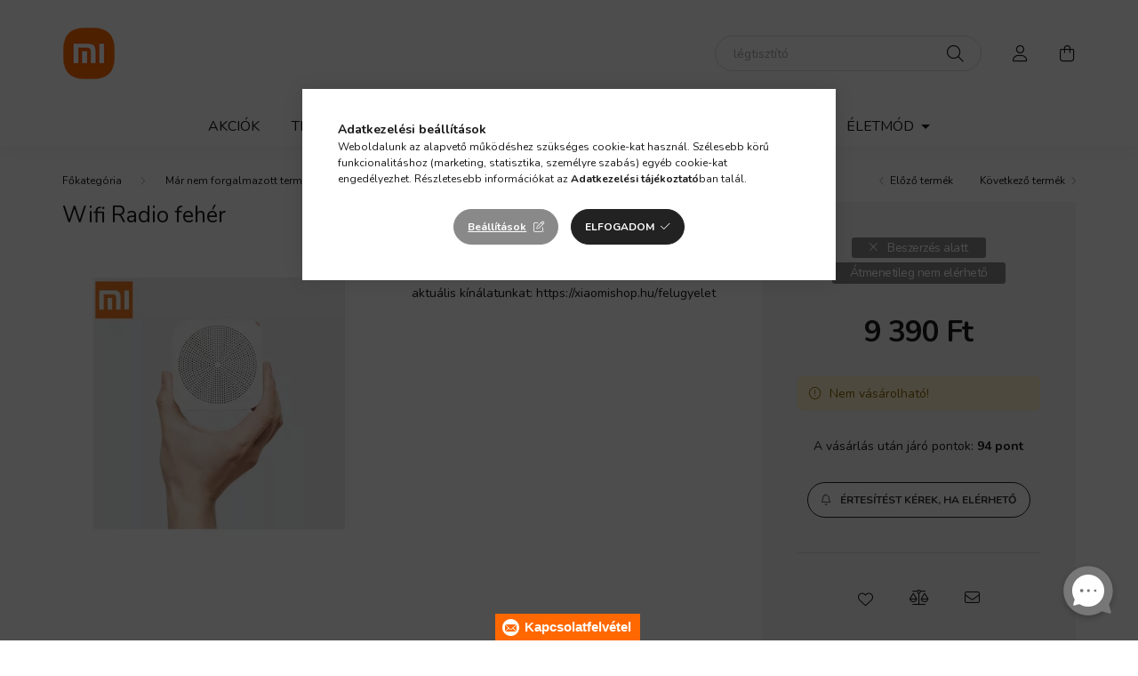

--- FILE ---
content_type: text/html; charset=UTF-8
request_url: https://www.xiaomishop.hu/Wifi-Radio-feher
body_size: 26362
content:
<!DOCTYPE html>
<html lang="hu">
    <head>
        <meta charset="utf-8">
<meta name="description" content="Wifi Radio fehér, Ezt a terméket már nem forgalmazzuk, de ha érdekelnek a hálózati eszközök, akkor itt láthatod az aktuális kínálatunkat: https://xiaomishop.hu/">
<meta name="robots" content="index, follow">
<meta http-equiv="X-UA-Compatible" content="IE=Edge">
<meta property="og:site_name" content="Xiaomishop | Xiaomi forgalmazó több mint 10 éve" />
<meta property="og:title" content="Wifi Radio fehér - Xiaomishop | Xiaomi forgalmazó több mint ">
<meta property="og:description" content="Wifi Radio fehér, Ezt a terméket már nem forgalmazzuk, de ha érdekelnek a hálózati eszközök, akkor itt láthatod az aktuális kínálatunkat: https://xiaomishop.hu/">
<meta property="og:type" content="product">
<meta property="og:url" content="https://www.xiaomishop.hu/Wifi-Radio-feher">
<meta property="og:image" content="https://www.xiaomishop.hu/img/52931/756/756.webp">
<meta name="mobile-web-app-capable" content="yes">
<meta name="apple-mobile-web-app-capable" content="yes">
<meta name="MobileOptimized" content="320">
<meta name="HandheldFriendly" content="true">

<title>Wifi Radio fehér - Xiaomishop | Xiaomi forgalmazó több mint </title>


<script>
var service_type="shop";
var shop_url_main="https://www.xiaomishop.hu";
var actual_lang="hu";
var money_len="0";
var money_thousend=" ";
var money_dec=",";
var shop_id=52931;
var unas_design_url="https:"+"/"+"/"+"www.xiaomishop.hu"+"/"+"!common_design"+"/"+"custom"+"/"+"xiaomishop.unas.hu"+"/";
var unas_design_code='0';
var unas_base_design_code='2000';
var unas_design_ver=4;
var unas_design_subver=1;
var unas_shop_url='https://www.xiaomishop.hu';
var responsive="yes";
var config_plus=new Array();
config_plus['product_tooltip']=1;
config_plus['cart_redirect']=1;
config_plus['money_type']='Ft';
config_plus['money_type_display']='Ft';
config_plus['already_registered_email']=1;
var lang_text=new Array();

var UNAS = UNAS || {};
UNAS.shop={"base_url":'https://www.xiaomishop.hu',"domain":'www.xiaomishop.hu',"username":'xiaomishop.unas.hu',"id":52931,"lang":'hu',"currency_type":'Ft',"currency_code":'HUF',"currency_rate":'1',"currency_length":0,"base_currency_length":0,"canonical_url":'https://www.xiaomishop.hu/Wifi-Radio-feher'};
UNAS.design={"code":'0',"page":'product_details'};
UNAS.api_auth="2123202eb32843cf98ab8187b9d044c1";
UNAS.customer={"email":'',"id":0,"group_id":0,"without_registration":0};
UNAS.shop["category_id"]="689406";
UNAS.shop["sku"]="756";
UNAS.shop["product_id"]="520258347";
UNAS.shop["only_private_customer_can_purchase"] = false;
 

UNAS.text = {
    "button_overlay_close": `Bezár`,
    "popup_window": `Felugró ablak`,
    "list": `lista`,
    "updating_in_progress": `frissítés folyamatban`,
    "updated": `frissítve`,
    "is_opened": `megnyitva`,
    "is_closed": `bezárva`,
    "deleted": `törölve`,
    "consent_granted": `hozzájárulás megadva`,
    "consent_rejected": `hozzájárulás elutasítva`,
    "field_is_incorrect": `mező hibás`,
    "error_title": `Hiba!`,
    "product_variants": `termék változatok`,
    "product_added_to_cart": `A termék a kosárba került`,
    "product_added_to_cart_with_qty_problem": `A termékből csak [qty_added_to_cart] [qty_unit] került kosárba`,
    "product_removed_from_cart": `A termék törölve a kosárból`,
    "reg_title_name": `Név`,
    "reg_title_company_name": `Cégnév`,
    "number_of_items_in_cart": `Kosárban lévő tételek száma`,
    "cart_is_empty": `A kosár üres`,
    "cart_updated": `A kosár frissült`,
    "mandatory": `Kötelező!`
};


UNAS.text["delete_from_compare"]= `Törlés összehasonlításból`;
UNAS.text["comparison"]= `Összehasonlítás`;

UNAS.text["delete_from_favourites"]= `Törlés a kedvencek közül`;
UNAS.text["add_to_favourites"]= `Kedvencekhez`;








window.lazySizesConfig=window.lazySizesConfig || {};
window.lazySizesConfig.loadMode=1;
window.lazySizesConfig.loadHidden=false;

window.dataLayer = window.dataLayer || [];
function gtag(){dataLayer.push(arguments)};
gtag('js', new Date());
</script>

<script src="https://www.xiaomishop.hu/!common_packages/jquery/jquery-3.2.1.js?mod_time=1682493234"></script>
<script src="https://www.xiaomishop.hu/!common_packages/jquery/plugins/migrate/migrate.js?mod_time=1682493234"></script>
<script src="https://www.xiaomishop.hu/!common_packages/jquery/plugins/tippy/popper-2.4.4.min.js?mod_time=1682493234"></script>
<script src="https://www.xiaomishop.hu/!common_packages/jquery/plugins/tippy/tippy-bundle.umd.min.js?mod_time=1682493234"></script>
<script src="https://www.xiaomishop.hu/!common_packages/jquery/plugins/tools/overlay/overlay.js?mod_time=1759905184"></script>
<script src="https://www.xiaomishop.hu/!common_packages/jquery/plugins/tools/toolbox/toolbox.expose.js?mod_time=1725518406"></script>
<script src="https://www.xiaomishop.hu/!common_packages/jquery/plugins/lazysizes/lazysizes.min.js?mod_time=1682493234"></script>
<script src="https://www.xiaomishop.hu/!common_packages/jquery/own/shop_common/exploded/common.js?mod_time=1769410770"></script>
<script src="https://www.xiaomishop.hu/!common_packages/jquery/own/shop_common/exploded/common_overlay.js?mod_time=1759905184"></script>
<script src="https://www.xiaomishop.hu/!common_packages/jquery/own/shop_common/exploded/common_shop_popup.js?mod_time=1759905184"></script>
<script src="https://www.xiaomishop.hu/!common_packages/jquery/own/shop_common/exploded/page_product_details.js?mod_time=1751447087"></script>
<script src="https://www.xiaomishop.hu/!common_packages/jquery/own/shop_common/exploded/function_favourites.js?mod_time=1725525526"></script>
<script src="https://www.xiaomishop.hu/!common_packages/jquery/own/shop_common/exploded/function_compare.js?mod_time=1751447087"></script>
<script src="https://www.xiaomishop.hu/!common_packages/jquery/own/shop_common/exploded/function_recommend.js?mod_time=1751447087"></script>
<script src="https://www.xiaomishop.hu/!common_packages/jquery/own/shop_common/exploded/function_product_subscription.js?mod_time=1751447087"></script>
<script src="https://www.xiaomishop.hu/!common_packages/jquery/own/shop_common/exploded/function_search_smart_placeholder.js?mod_time=1751447087"></script>
<script src="https://www.xiaomishop.hu/!common_packages/jquery/plugins/hoverintent/hoverintent.js?mod_time=1682493234"></script>
<script src="https://www.xiaomishop.hu/!common_packages/jquery/own/shop_tooltip/shop_tooltip.js?mod_time=1759905184"></script>
<script src="https://www.xiaomishop.hu/!common_packages/jquery/plugins/responsive_menu/responsive_menu-unas.js?mod_time=1682493234"></script>
<script src="https://www.xiaomishop.hu/!common_design/base/002000/main.js?mod_time=1759905184"></script>
<script src="https://www.xiaomishop.hu/!common_packages/jquery/plugins/flickity/v3/flickity.pkgd.min.js?mod_time=1759905184"></script>
<script src="https://www.xiaomishop.hu/!common_packages/jquery/plugins/toastr/toastr.min.js?mod_time=1682493234"></script>
<script src="https://www.xiaomishop.hu/!common_packages/jquery/plugins/photoswipe/photoswipe.min.js?mod_time=1682493234"></script>
<script src="https://www.xiaomishop.hu/!common_packages/jquery/plugins/photoswipe/photoswipe-ui-default.min.js?mod_time=1682493234"></script>

<link href="https://www.xiaomishop.hu/temp/shop_52931_8491ceb5a59df2f231dea0c28338c826.css?mod_time=1769775012" rel="stylesheet" type="text/css">

<link href="https://www.xiaomishop.hu/Wifi-Radio-feher" rel="canonical">
<link rel="apple-touch-icon" href="https://www.xiaomishop.hu/shop_ordered/52931/pic/Logo/Favicon/apple-touch-icon.png" sizes="180x180">
<link id="favicon-16x16" rel="icon" type="image/png" href="https://www.xiaomishop.hu/shop_ordered/52931/pic/Logo/Favicon/favicon-16x16.png" sizes="16x16">
<link id="favicon-32x32" rel="icon" type="image/png" href="https://www.xiaomishop.hu/shop_ordered/52931/pic/Logo/Favicon/favicon-32x32.png" sizes="32x32">
<link id="favicon-192x192" rel="icon" type="image/png" href="https://www.xiaomishop.hu/shop_ordered/52931/pic/Logo/Favicon/android-chrome-192x192.png" sizes="192x192">
<script>
        var google_consent=1;
    
        gtag('consent', 'default', {
           'ad_storage': 'denied',
           'ad_user_data': 'denied',
           'ad_personalization': 'denied',
           'analytics_storage': 'denied',
           'functionality_storage': 'denied',
           'personalization_storage': 'denied',
           'security_storage': 'granted'
        });

    
        gtag('consent', 'update', {
           'ad_storage': 'denied',
           'ad_user_data': 'denied',
           'ad_personalization': 'denied',
           'analytics_storage': 'denied',
           'functionality_storage': 'denied',
           'personalization_storage': 'denied',
           'security_storage': 'granted'
        });

        </script>
    <script async src="https://www.googletagmanager.com/gtag/js?id=UA-55238570-6"></script>    <script>
    gtag('config', 'UA-55238570-6');

          gtag('config', 'G-YRW984W56M');
                </script>
        <script>
    var google_analytics=1;

                gtag('event', 'view_item', {
              "currency": "HUF",
              "value": '9390',
              "items": [
                  {
                      "item_id": "756",
                      "item_name": "Wifi Radio fehér",
                      "item_category": "Már nem forgalmazott termékek",
                      "price": '9390'
                  }
              ],
              'non_interaction': true
            });
               </script>
           <script>
        gtag('config', 'AW-10888271165',{'allow_enhanced_conversions':true});
                </script>
                <script>
            gtag('config', 'AW-10816972932');
        </script>
            <script>
        var google_ads=1;

                gtag('event','remarketing', {
            'ecomm_pagetype': 'product',
            'ecomm_prodid': ["756"],
            'ecomm_totalvalue': 9390        });
            </script>
        <!-- Google Tag Manager -->
    <script>(function(w,d,s,l,i){w[l]=w[l]||[];w[l].push({'gtm.start':
            new Date().getTime(),event:'gtm.js'});var f=d.getElementsByTagName(s)[0],
            j=d.createElement(s),dl=l!='dataLayer'?'&l='+l:'';j.async=true;j.src=
            'https://www.googletagmanager.com/gtm.js?id='+i+dl;f.parentNode.insertBefore(j,f);
        })(window,document,'script','dataLayer','GTM-NDW4FV');</script>
    <!-- End Google Tag Manager -->

    
    <script>
    var facebook_pixel=1;
    /* <![CDATA[ */
        !function(f,b,e,v,n,t,s){if(f.fbq)return;n=f.fbq=function(){n.callMethod?
            n.callMethod.apply(n,arguments):n.queue.push(arguments)};if(!f._fbq)f._fbq=n;
            n.push=n;n.loaded=!0;n.version='2.0';n.queue=[];t=b.createElement(e);t.async=!0;
            t.src=v;s=b.getElementsByTagName(e)[0];s.parentNode.insertBefore(t,s)}(window,
                document,'script','//connect.facebook.net/en_US/fbevents.js');

        fbq('init', '2158285917523007');
                fbq('track', 'PageView', {}, {eventID:'PageView.aX2Yn0kf1I77TB9n8K8MxwAALSc'});
        
        fbq('track', 'ViewContent', {
            content_name: 'Wifi Radio fehér',
            content_category: 'Már nem forgalmazott termékek',
            content_ids: ['756'],
            contents: [{'id': '756', 'quantity': '1'}],
            content_type: 'product',
            value: 9390,
            currency: 'HUF'
        }, {eventID:'ViewContent.aX2Yn0kf1I77TB9n8K8MxwAALSc'});

        
        $(document).ready(function() {
            $(document).on("addToCart", function(event, product_array){
                facebook_event('AddToCart',{
					content_name: product_array.name,
					content_category: product_array.category,
					content_ids: [product_array.sku],
					contents: [{'id': product_array.sku, 'quantity': product_array.qty}],
					content_type: 'product',
					value: product_array.price,
					currency: 'HUF'
				}, {eventID:'AddToCart.' + product_array.event_id});
            });

            $(document).on("addToFavourites", function(event, product_array){
                facebook_event('AddToWishlist', {
                    content_ids: [product_array.sku],
                    content_type: 'product'
                }, {eventID:'AddToFavourites.' + product_array.event_id});
            });
        });

    /* ]]> */
    </script>
        <!-- Tiktok pixel -->
        <script>
            !function (w, d, t) {
                w.TiktokAnalyticsObject=t;var ttq=w[t]=w[t]||[];ttq.methods=["page","track","identify","instances","debug","on","off","once","ready","alias","group","enableCookie","disableCookie"],ttq.setAndDefer=function(t,e){t[e]=function(){t.push([e].concat(Array.prototype.slice.call(arguments,0)))}};for(var i=0;i<ttq.methods.length;i++)ttq.setAndDefer(ttq,ttq.methods[i]);ttq.instance=function(t){for(var e=ttq._i[t]||[],n=0;n<ttq.methods.length;n++)ttq.setAndDefer(e,ttq.methods[n]);return e},ttq.load=function(e,n){var i="https://analytics.tiktok.com/i18n/pixel/events.js";ttq._i=ttq._i||{},ttq._i[e]=[],ttq._i[e]._u=i,ttq._t=ttq._t||{},ttq._t[e]=+new Date,ttq._o=ttq._o||{},ttq._o[e]=n||{};var o=document.createElement("script");o.type="text/javascript",o.async=!0,o.src=i+"?sdkid="+e+"&lib="+t;var a=document.getElementsByTagName("script")[0];a.parentNode.insertBefore(o,a)};

                ttq.load('CPOP3URC77UEE1L2F1P0');
                ttq.page();
            }(window, document, 'ttq');

            
            
            
            
            
                            ttq.track('ViewContent', {
                    content_type: "product",
                    content_id: "756",
                    content_name: "Wifi Radio fehér",
                    content_category: "Már nem forgalmazott termékek",
                    price: "9390"
                })
            
            
            $(document).ready(function () {
                $(document).on('addToCart', function (event, product) {
                    ttq.track('AddToCart', {
                        content_type: 'product',
                        content_name: product.name,
                        content_id: product.sku,
                        content_category: product.category,
                        price: product.price,
                        quantity: product.qty
                    });
                });

                $(document).on('addToFavourites', function (event, product) {
                    ttq.track('AddToWishlist', {
                        content_type: 'product',
                        content_id: product.sku,
                        content_name: product.name,
                    });
                });
            });
        </script>
        <!-- Arukereso.cz PRODUCT DETAIL script -->
<script>
  (function(t, r, a, c, k, i, n, g) {t["ROIDataObject"] = k;
      t[k]=t[k]||function(){(t[k].q=t[k].q||[]).push(arguments)},t[k].c=i;n=r.createElement(a),
      g=r.getElementsByTagName(a)[0];n.async=1;n.src=c;g.parentNode.insertBefore(n,g)
      })(window, document, "script", "//www.arukereso.hu/ocm/sdk.js?source=unas&version=2&page=product_detail","arukereso", "hu");
</script>
<!-- End Arukereso.hu PRODUCT DETAIL script -->
<script>
(function(i,s,o,g,r,a,m){i['BarionAnalyticsObject']=r;i[r]=i[r]||function(){
    (i[r].q=i[r].q||[]).push(arguments)},i[r].l=1*new Date();a=s.createElement(o),
    m=s.getElementsByTagName(o)[0];a.async=1;a.src=g;m.parentNode.insertBefore(a,m)
})(window, document, 'script', 'https://pixel.barion.com/bp.js', 'bp');
                    
bp('init', 'addBarionPixelId', 'BP-kNRg79FVlA-2B');
</script>
<noscript><img height='1' width='1' style='display:none' alt='' src='https://pixel.barion.com/a.gif?__ba_pixel_id=BP-kNRg79FVlA-2B&ev=contentView&noscript=1'/></noscript>
<script>
$(document).ready(function () {
     UNAS.onGrantConsent(function(){
         bp('consent', 'grantConsent');
     });
     
     UNAS.onRejectConsent(function(){
         bp('consent', 'rejectConsent');
     });

     var contentViewProperties = {
         'currency': 'HUF',
         'quantity': 1,
         'unit': 'db',
         'unitPrice': 9390,
         'category': 'Már nem forgalmazott termékek',
         'imageUrl': 'https://www.xiaomishop.hu/img/52931/756/500x500,r/756.webp?time=1664395840',
         'name': 'Wifi Radio fehér',
         'contentType': 'Product',
         'id': '756',
     }
     bp('track', 'contentView', contentViewProperties);

     UNAS.onChangeVariant(function(event,params){
         var variant = '';
         if (typeof params.variant_list1!=='undefined') variant+=params.variant_list1;
         if (typeof params.variant_list2!=='undefined') variant+='|'+params.variant_list2;
         if (typeof params.variant_list3!=='undefined') variant+='|'+params.variant_list3;
         var customizeProductProperties = {
            'contentType': 'Product',
            'currency': 'HUF',
            'id': params.sku,
            'name': 'Wifi Radio fehér',
            'unit': 'db',
            'unitPrice': 9390,
            'variant': variant,
            'list': 'ProductPage'
        }
        bp('track', 'customizeProduct', customizeProductProperties);
     });

     UNAS.onAddToCart(function(event,params){
         var variant = '';
         if (typeof params.variant_list1!=='undefined') variant+=params.variant_list1;
         if (typeof params.variant_list2!=='undefined') variant+='|'+params.variant_list2;
         if (typeof params.variant_list3!=='undefined') variant+='|'+params.variant_list3;
         var addToCartProperties = {
             'contentType': 'Product',
             'currency': 'HUF',
             'id': params.sku,
             'name': params.name,
             'quantity': parseFloat(params.qty_add),
             'totalItemPrice': params.qty*params.price,
             'unit': params.unit,
             'unitPrice': parseFloat(params.price),
             'category': params.category,
             'variant': variant
         };
         bp('track', 'addToCart', addToCartProperties);
     });

     UNAS.onClickProduct(function(event,params){
         UNAS.getProduct(function(result) {
             if (result.name!=undefined) {
                 var clickProductProperties  = {
                     'contentType': 'Product',
                     'currency': 'HUF',
                     'id': params.sku,
                     'name': result.name,
                     'unit': result.unit,
                     'unitPrice': parseFloat(result.unit_price),
                     'quantity': 1
                 }
                 bp('track', 'clickProduct', clickProductProperties );
             }
         },params);
     });

UNAS.onRemoveFromCart(function(event,params){
     bp('track', 'removeFromCart', {
         'contentType': 'Product',
         'currency': 'HUF',
         'id': params.sku,
         'name': params.name,
         'quantity': params.qty,
         'totalItemPrice': params.price * params.qty,
         'unit': params.unit,
         'unitPrice': parseFloat(params.price),
         'list': 'BasketPage'
     });
});

});
</script>

	<script>
		(function(c,l,a,r,i,t,y){
			c[a]=c[a]||function(){(c[a].q=c[a].q||[]).push(arguments)};
			t=l.createElement(r);t.async=1;t.src="https://www.clarity.ms/tag/"+i;
			y=l.getElementsByTagName(r)[0];y.parentNode.insertBefore(t,y);
		})(window, document, "clarity", "script", "rkdi7q46c9");
		UNAS.onGrantConsent(function(){
		    window.clarity("consent")
		});
	</script>

<script>

<style>
@media screen and (max-width: 768px) {
  .responsive-row {
    display: block;
    width: 100% !important;
  }
  .responsive-cell {
    display: block;
    width: 100% !important;
    box-sizing: border-box;
    text-align: left !important;
  }
  .responsive-cell img {
    width: 100% !important;
    height: auto !important;
  }
  .responsive-cell h1 {
    font-size: 1.5em !important; /* körülbelül h2 méret */
    line-height: 2 !important;  /* dupla sorköz */
    text-align: left !important;
  }
  .responsive-cell h2,
  .responsive-cell p {
    text-align: left !important;
  }
}

/* Alapértelmezett (desktop) nézetre is balra zárás biztosítása */
.responsive-cell h1,
.responsive-cell h2,
.responsive-cell p,
.responsive-cell ul,
.responsive-cell ol {
  text-align: left !important;
}
</style>


</script>


        <meta content="width=device-width, initial-scale=1.0" name="viewport" />
        <link rel="preconnect" href="https://fonts.gstatic.com">
        <link rel="preload" href="https://fonts.googleapis.com/css2?family=Nunito:wght@400;700&display=swap" as="style" />
        <link rel="stylesheet" href="https://fonts.googleapis.com/css2?family=Nunito:wght@400;700&display=swap" media="print" onload="this.media='all'">
        <noscript>
            <link rel="stylesheet" href="https://fonts.googleapis.com/css2?family=Nunito:wght@400;700&display=swap" />
        </noscript>
        
        
        
        
        

        
        
        
                    
            
            
            
            
            
            
            
                
        
        
                        <style>                                                    .footer_partners__img-outer {
                    margin: 0 auto;
                }
                .footer_partners__img-wrap {
                    position: relative;
                }
                .footer_partners__img-wrap img {
                    position: absolute;
                    top: 0;
                    left: 0;
                    right: 0;
                    bottom: 0;
                }
                                .footer_partners--slide-1 .footer_partners__img-wrap {
                    padding-top: 27.5720164609%;
                }
                .footer_partners--slide-1 .footer_partners__img-outer {
                    width: 243px;
                }
                                                                                                                .footer_partners--slide-2 .footer_partners__img-wrap {
                    padding-top: 100%;
                }
                .footer_partners--slide-2 .footer_partners__img-outer {
                    width: 150px;
                }
                                    @media (max-width: 991.98px) {
                        .footer_partners--slide-2 .footer_partners__img-outer {
                            width: 150%;
                        }
                        .footer_partners--slide-2 .footer_partners__img-wrap {
                            padding-top: 100%;
                        }
                    }
                                                    @media (max-width: 767.98px){
                        .footer_partners--slide-2 .footer_partners__img-outer {
                            width: 100%;
                        }
                        .footer_partners--slide-2 .footer_partners__img-wrap {
                            padding-top: 100%;
                        }
                    }
                                                    @media (max-width: 575.98px){
                        .footer_partners--slide-2 .footer_partners__img-outer {
                            width: 100%;
                        }
                        .footer_partners--slide-2 .footer_partners__img-wrap {
                            padding-top: 100%;
                        }
                    }
                                        </style>
    
    
    </head>

                
                
    
    
    
    
    <body class='design_ver4 design_subver1' id="ud_shop_artdet">
    
        <!-- Google Tag Manager (noscript) -->
    <noscript><iframe src="https://www.googletagmanager.com/ns.html?id=GTM-NDW4FV"
                      height="0" width="0" style="display:none;visibility:hidden"></iframe></noscript>
    <!-- End Google Tag Manager (noscript) -->
    <div id="image_to_cart" style="display:none; position:absolute; z-index:100000;"></div>
<div class="overlay_common overlay_warning" id="overlay_cart_add"></div>
<script>$(document).ready(function(){ overlay_init("cart_add",{"onBeforeLoad":false}); });</script>
<div id="overlay_login_outer"></div>	
	<script>
	$(document).ready(function(){
	    var login_redir_init="";

		$("#overlay_login_outer").overlay({
			onBeforeLoad: function() {
                var login_redir_temp=login_redir_init;
                if (login_redir_act!="") {
                    login_redir_temp=login_redir_act;
                    login_redir_act="";
                }

									$.ajax({
						type: "GET",
						async: true,
						url: "https://www.xiaomishop.hu/shop_ajax/ajax_popup_login.php",
						data: {
							shop_id:"52931",
							lang_master:"hu",
                            login_redir:login_redir_temp,
							explicit:"ok",
							get_ajax:"1"
						},
						success: function(data){
							$("#overlay_login_outer").html(data);
							if (unas_design_ver >= 5) $("#overlay_login_outer").modal('show');
							$('#overlay_login1 input[name=shop_pass_login]').keypress(function(e) {
								var code = e.keyCode ? e.keyCode : e.which;
								if(code.toString() == 13) {		
									document.form_login_overlay.submit();		
								}	
							});	
						}
					});
								},
			top: 50,
			mask: {
	color: "#000000",
	loadSpeed: 200,
	maskId: "exposeMaskOverlay",
	opacity: 0.7
},
			closeOnClick: (config_plus['overlay_close_on_click_forced'] === 1),
			onClose: function(event, overlayIndex) {
				$("#login_redir").val("");
			},
			load: false
		});
		
			});
	function overlay_login() {
		$(document).ready(function(){
			$("#overlay_login_outer").overlay().load();
		});
	}
	function overlay_login_remind() {
        if (unas_design_ver >= 5) {
            $("#overlay_remind").overlay().load();
        } else {
            $(document).ready(function () {
                $("#overlay_login_outer").overlay().close();
                setTimeout('$("#overlay_remind").overlay().load();', 250);
            });
        }
	}

    var login_redir_act="";
    function overlay_login_redir(redir) {
        login_redir_act=redir;
        $("#overlay_login_outer").overlay().load();
    }
	</script>  
	<div class="overlay_common overlay_info" id="overlay_remind"></div>
<script>$(document).ready(function(){ overlay_init("remind",[]); });</script>

	<script>
    	function overlay_login_error_remind() {
		$(document).ready(function(){
			load_login=0;
			$("#overlay_error").overlay().close();
			setTimeout('$("#overlay_remind").overlay().load();', 250);	
		});
	}
	</script>  
	<div class="overlay_common overlay_info" id="overlay_newsletter"></div>
<script>$(document).ready(function(){ overlay_init("newsletter",[]); });</script>

<script>
function overlay_newsletter() {
    $(document).ready(function(){
        $("#overlay_newsletter").overlay().load();
    });
}
</script>
<div class="overlay_common overlay_info" id="overlay_product_subscription"></div>
<script>$(document).ready(function(){ overlay_init("product_subscription",[]); });</script>
<div class="overlay_common overlay_error" id="overlay_script"></div>
<script>$(document).ready(function(){ overlay_init("script",[]); });</script>
    <script>
    $(document).ready(function() {
        $.ajax({
            type: "GET",
            url: "https://www.xiaomishop.hu/shop_ajax/ajax_stat.php",
            data: {master_shop_id:"52931",get_ajax:"1"}
        });
    });
    </script>
    

    <div id="container" class="page_shop_artdet_756  js-ajax-filter-box-checking filter-not-exists">
                

        <header class="header js-header">
            <div class="header-inner js-header-inner">
                <div class="container">
                    <div class="row gutters-5 flex-nowrap justify-content-center align-items-center py-3 py-lg-5">
                            <div id="header_logo_img" class="js-element logo col-auto flex-shrink-1" data-element-name="header_logo">
        <div class="header_logo-img-container">
            <div class="header_logo-img-wrapper">
                                                <a href="https://www.xiaomishop.hu">                    <picture>
                                                <source media="(max-width: 575.98px)" srcset="https://www.xiaomishop.hu/!common_design/custom/xiaomishop.unas.hu/element/layout_hu_header_logo-260x60_1_small.png?time=1676033659 40w, https://www.xiaomishop.hu/!common_design/custom/xiaomishop.unas.hu/element/layout_hu_header_logo-260x60_1_small_retina.png?time=1676033659 80w" sizes="40px"/>
                                                <source srcset="https://www.xiaomishop.hu/!common_design/custom/xiaomishop.unas.hu/element/layout_hu_header_logo-260x60_1_default.png?time=1676033659 1x, https://www.xiaomishop.hu/!common_design/custom/xiaomishop.unas.hu/element/layout_hu_header_logo-260x60_1_default_retina.png?time=1676033659 2x" />
                        <img                              src="https://www.xiaomishop.hu/!common_design/custom/xiaomishop.unas.hu/element/layout_hu_header_logo-260x60_1_default.png?time=1676033659"                             
                             alt="Xiaomishop | Xiaomi forgalmazó több mint 10 éve                        "/>
                    </picture>
                    </a>                                        </div>
        </div>
    </div>

                        <div class="header__left col">
                            <div class="header__left-inner d-flex align-items-center">
                                <button type="button" class="hamburger__btn dropdown--btn d-lg-none" id="hamburger__btn" aria-label="hamburger button" data-btn-for=".hamburger__dropdown">
                                    <span class="hamburger__btn-icon icon--hamburger"></span>
                                </button>
                                
                                
                                
                            </div>
                        </div>
                        <div class="header__right col">
                            <div class="header__right-inner d-flex align-items-center justify-content-end">
                                <div class="search-box browser-is-chrome">
    <div class="search-box__inner position-relative ml-auto js-search" id="box_search_content">
        <form name="form_include_search" id="form_include_search" action="https://www.xiaomishop.hu/shop_search.php" method="get">
            <div class="box-search-group mb-0">
                <input data-stay-visible-breakpoint="992" name="search" id="box_search_input" value="" pattern=".{3,100}"
                       title="Hosszabb kereső kifejezést írjon be!" aria-label="elektromos roller" placeholder="elektromos roller" type="text" maxlength="100"
                       class="ac_input form-control js-search-input" autocomplete="off" required                >
                <div class="search-box__search-btn-outer input-group-append" title='Keresés'>
                    <button class="search-btn" aria-label="Keresés">
                        <span class="search-btn-icon icon--search"></span>
                    </button>
                    <button type="button" onclick="$('.js-search-smart-autocomplete').addClass('is-hidden');$(this).addClass('is-hidden');" class='search-close-btn text-right d-lg-none is-hidden' aria-label="">
                        <span class="search-close-btn-icon icon--close"></span>
                    </button>
                </div>
                <div class="search__loading">
                    <div class="loading-spinner--small"></div>
                </div>
            </div>
            <div class="search-box__mask"></div>
        </form>
        <div class="ac_results"></div>
    </div>
</div>
<script>
    $(document).ready(function(){
       $(document).on('smartSearchCreate smartSearchOpen smartSearchHasResult', function(e){
           if (e.type !== 'smartSearchOpen' || (e.type === 'smartSearchOpen' && $('.js-search-smart-autocomplete').children().length > 0)) {
               $('.search-close-btn').removeClass('is-hidden');
           }
       });
       $(document).on('smartSearchClose smartSearchEmptyResult', function(){
           $('.search-close-btn').addClass('is-hidden');
       });
       $(document).on('smartSearchInputLoseFocus', function(){
           if ($('.js-search-smart-autocomplete').length>0) {
               setTimeout(function () {
                   let height = $(window).height() - ($('.js-search-smart-autocomplete').offset().top - $(window).scrollTop()) - 20;
                   $('.search-smart-autocomplete').css('max-height', height + 'px');
               }, 300);
           }
       });
    });
</script>


                                                    <button type="button" class="profile__btn js-profile-btn dropdown--btn d-none d-lg-block" id="profile__btn" data-orders="https://www.xiaomishop.hu/shop_order_track.php" aria-label="profile button" data-btn-for=".profile__dropdown">
            <span class="profile__btn-icon icon--head"></span>
        </button>
            
                                <button class="cart-box__btn dropdown--btn" aria-label="cart button" type="button" data-btn-for=".cart-box__dropdown">
                                    <span class="cart-box__btn-icon icon--cart">
                                            <span id="box_cart_content" class="cart-box">            </span>
                                    </span>
                                </button>
                            </div>
                        </div>
                    </div>
                </div>
                                <nav class="navbar d-none d-lg-flex navbar-expand navbar-light">
                    <div class="container">
                        <ul class="navbar-nav mx-auto js-navbar-nav">
                                        <li class="nav-item spec-item js-nav-item-akcio">
                    <a class="nav-link" href="https://www.xiaomishop.hu/akciok" >
                    Akciók
                    </a>

            </li>
    <li class="nav-item dropdown js-nav-item-971261">
                    <a class="nav-link dropdown-toggle" href="https://www.xiaomishop.hu/okostelefonok"  role="button" data-toggle="dropdown" aria-haspopup="true" aria-expanded="false">
                    Telefon, Tablet
                    </a>

        			<ul class="dropdown-menu fade-up dropdown--cat dropdown--level-1">
            <li class="nav-item-824586">
            <a class="dropdown-item" href="https://www.xiaomishop.hu/Xiaomi-sorozat" >Xiaomi sorozat
                        </a>
        </li>
            <li class="nav-item-260171">
            <a class="dropdown-item" href="https://www.xiaomishop.hu/Redmi-sorozat" >Redmi sorozat
                        </a>
        </li>
            <li class="nav-item-265711">
            <a class="dropdown-item" href="https://www.xiaomishop.hu/poco" >POCO
                        </a>
        </li>
            <li class="nav-item-926772">
            <a class="dropdown-item" href="https://www.xiaomishop.hu/tablets" >Tabletek
                        </a>
        </li>
    
    
    </ul>


            </li>
    <li class="nav-item dropdown js-nav-item-982095">
                    <a class="nav-link dropdown-toggle" href="https://www.xiaomishop.hu/werables"  role="button" data-toggle="dropdown" aria-haspopup="true" aria-expanded="false">
                    Viselhető okoseszközök
                    </a>

        			<ul class="dropdown-menu fade-up dropdown--cat dropdown--level-1">
            <li class="nav-item-968393">
            <a class="dropdown-item" href="https://www.xiaomishop.hu/watches" >Okosórák
                        </a>
        </li>
            <li class="nav-item-683570">
            <a class="dropdown-item" href="https://www.xiaomishop.hu/bands" >Okoskarkötők
                        </a>
        </li>
            <li class="nav-item-925679">
            <a class="dropdown-item" href="https://www.xiaomishop.hu/bluetooth-fulhallgatok" >Bluetooth fülhallgatók
                        </a>
        </li>
            <li class="nav-item-314079">
            <a class="dropdown-item" href="https://www.xiaomishop.hu/earphones" >Vezetékes fülhallgató
                        </a>
        </li>
    
    
    </ul>


            </li>
    <li class="nav-item dropdown js-nav-item-543509">
                    <a class="nav-link dropdown-toggle" href="https://www.xiaomishop.hu/okos-otthon"  role="button" data-toggle="dropdown" aria-haspopup="true" aria-expanded="false">
                    Okosotthon
                    </a>

        			<ul class="dropdown-menu fade-up dropdown--cat dropdown--level-1">
            <li class="nav-item-999077">
            <a class="dropdown-item" href="https://www.xiaomishop.hu/tisztito-keszulekek" >Porszívók
                        </a>
        </li>
            <li class="nav-item-450675">
            <a class="dropdown-item" href="https://www.xiaomishop.hu/szellozes" >Levegő kezelés
                        </a>
        </li>
            <li class="nav-item-562376">
            <a class="dropdown-item" href="https://www.xiaomishop.hu/tv-es-media" >TV és Média
                        </a>
        </li>
            <li class="nav-item-710961">
            <a class="dropdown-item" href="https://www.xiaomishop.hu/Garment-Steamer" >Ruhagőzölő, vasaló, textilborotva
                        </a>
        </li>
            <li class="nav-item-417624">
            <a class="dropdown-item" href="https://www.xiaomishop.hu/konyhai-kisgepek" >Konyhai kisgépek
                        </a>
        </li>
            <li class="nav-item-746333">
            <a class="dropdown-item" href="https://www.xiaomishop.hu/vilagitas" >Világítás
                        </a>
        </li>
            <li class="nav-item-789292">
            <a class="dropdown-item" href="https://www.xiaomishop.hu/home-security" >Otthoni biztonság
                        </a>
        </li>
    
    
    </ul>


            </li>
    <li class="nav-item dropdown js-nav-item-545426">
                    <a class="nav-link dropdown-toggle" href="https://www.xiaomishop.hu/eletmod"  role="button" data-toggle="dropdown" aria-haspopup="true" aria-expanded="false">
                    Életmód
                    </a>

        			<ul class="dropdown-menu fade-up dropdown--cat dropdown--level-1">
            <li class="nav-item-589573">
            <a class="dropdown-item" href="https://www.xiaomishop.hu/mobilitas" >E-Rollerek
                        </a>
        </li>
            <li class="nav-item-918754">
            <a class="dropdown-item" href="https://www.xiaomishop.hu/Autos-kiegeszitok" >Autós kiegészítők
                        </a>
        </li>
            <li class="nav-item-141808">
            <a class="dropdown-item" href="https://www.xiaomishop.hu/outdoors" >Szabadidő
                        </a>
        </li>
            <li class="nav-item-892940">
            <a class="dropdown-item" href="https://www.xiaomishop.hu/irodai-eszkozok" >Irodai eszközök
                        </a>
        </li>
            <li class="nav-item-606426">
            <a class="dropdown-item" href="https://www.xiaomishop.hu/health-and-fitness" >Egészség és Fitnesz
                        </a>
        </li>
            <li class="nav-item-184050">
            <a class="dropdown-item" href="https://www.xiaomishop.hu/higienia" >Higiénia
                        </a>
        </li>
            <li class="nav-item-968104">
            <a class="dropdown-item" href="https://www.xiaomishop.hu/kiegeszitok" >Kiegészítők
                        </a>
        </li>
    
    
    </ul>


            </li>

    
                                    
    
                        </ul>
                    </div>
                </nav>

                <script>
                    $(document).ready(function () {
                                                    $('.nav-item.dropdown').hoverIntent({
                                over: function () {
                                    handleCloseDropdowns();
                                    var thisNavLink = $('> .nav-link', this);
                                    var thisNavItem = thisNavLink.parent();
                                    var thisDropdownMenu = thisNavItem.find('.dropdown-menu');
                                    var thisNavbarNav = $('.js-navbar-nav');

                                    /*remove is-opened class form the rest menus (cat+plus)*/
                                    thisNavbarNav.find('.show').not(thisNavItem).removeClass('show');
                                    thisNavLink.attr('aria-expanded','true');
                                    thisNavItem.addClass('show');
                                    thisDropdownMenu.addClass('show');
                                },
                                out: function () {
                                    handleCloseDropdowns();
                                    var thisNavLink = $('> .nav-link', this);
                                    var thisNavItem = thisNavLink.parent();
                                    var thisDropdownMenu = thisNavItem.find('.dropdown-menu');

                                    /*remove is-opened class form the rest menus (cat+plus)*/
                                    thisNavLink.attr('aria-expanded','false');
                                    thisNavItem.removeClass('show');
                                    thisDropdownMenu.removeClass('show');
                                },
                                interval: 100,
                                sensitivity: 10,
                                timeout: 250
                            });
                                            });
                </script>
                            </div>
        </header>
                        <main class="main">
                        
            
    <link rel="stylesheet" type="text/css" href="https://www.xiaomishop.hu/!common_packages/jquery/plugins/photoswipe/css/default-skin.min.css">
    <link rel="stylesheet" type="text/css" href="https://www.xiaomishop.hu/!common_packages/jquery/plugins/photoswipe/css/photoswipe.min.css">
    
    
    <script>
        var $clickElementToInitPs = '.js-init-ps';

        var initPhotoSwipeFromDOM = function() {
            var $pswp = $('.pswp')[0];
            var $psDatas = $('.photoSwipeDatas');

            $psDatas.each( function() {
                var $pics = $(this),
                    getItems = function() {
                        var items = [];
                        $pics.find('a').each(function() {
                            var $this = $(this),
                                $href   = $this.attr('href'),
                                $size   = $this.data('size').split('x'),
                                $width  = $size[0],
                                $height = $size[1],
                                item = {
                                    src : $href,
                                    w   : $width,
                                    h   : $height
                                };
                            items.push(item);
                        });
                        return items;
                    };

                var items = getItems();

                $($clickElementToInitPs).on('click', function (event) {
                    var $this = $(this);
                    event.preventDefault();

                    var $index = parseInt($this.attr('data-loop-index'));
                    var options = {
                        index: $index,
                        history: false,
                        bgOpacity: 0.5,
                        shareEl: false,
                        showHideOpacity: true,
                        getThumbBoundsFn: function (index) {
                            /** azon képeről nagyítson a photoswipe, melyek láthatók
                             **/
                            var thumbnails = $($clickElementToInitPs).map(function() {
                                var $this = $(this);
                                if ($this.is(":visible")) {
                                    return this;
                                }
                            }).get();
                            var thumbnail = thumbnails[index];
                            var pageYScroll = window.pageYOffset || document.documentElement.scrollTop;
                            var zoomedImgHeight = items[index].h;
                            var zoomedImgWidth = items[index].w;
                            var zoomedImgRatio = zoomedImgHeight / zoomedImgWidth;
                            var rect = thumbnail.getBoundingClientRect();
                            var zoomableImgHeight = rect.height;
                            var zoomableImgWidth = rect.width;
                            var zoomableImgRatio = (zoomableImgHeight / zoomableImgWidth);
                            var offsetY = 0;
                            var offsetX = 0;
                            var returnWidth = zoomableImgWidth;

                            if (zoomedImgRatio < 1) { /* a nagyított kép fekvő */
                                if (zoomedImgWidth < zoomableImgWidth) { /*A nagyított kép keskenyebb */
                                    offsetX = (zoomableImgWidth - zoomedImgWidth) / 2;
                                    offsetY = (Math.abs(zoomableImgHeight - zoomedImgHeight)) / 2;
                                    returnWidth = zoomedImgWidth;
                                } else { /*A nagyított kép szélesebb */
                                    offsetY = (zoomableImgHeight - (zoomableImgWidth * zoomedImgRatio)) / 2;
                                }

                            } else if (zoomedImgRatio > 1) { /* a nagyított kép álló */
                                if (zoomedImgHeight < zoomableImgHeight) { /*A nagyított kép alacsonyabb */
                                    offsetX = (zoomableImgWidth - zoomedImgWidth) / 2;
                                    offsetY = (zoomableImgHeight - zoomedImgHeight) / 2;
                                    returnWidth = zoomedImgWidth;
                                } else { /*A nagyított kép magasabb */
                                    offsetX = (zoomableImgWidth - (zoomableImgHeight / zoomedImgRatio)) / 2;
                                    if (zoomedImgRatio > zoomableImgRatio) returnWidth = zoomableImgHeight / zoomedImgRatio;
                                }
                            } else { /*A nagyított kép négyzetes */
                                if (zoomedImgWidth < zoomableImgWidth) { /*A nagyított kép keskenyebb */
                                    offsetX = (zoomableImgWidth - zoomedImgWidth) / 2;
                                    offsetY = (Math.abs(zoomableImgHeight - zoomedImgHeight)) / 2;
                                    returnWidth = zoomedImgWidth;
                                } else { /*A nagyított kép szélesebb */
                                    offsetY = (zoomableImgHeight - zoomableImgWidth) / 2;
                                }
                            }

                            return {x: rect.left + offsetX, y: rect.top + pageYScroll + offsetY, w: returnWidth};
                        },
                        getDoubleTapZoom: function (isMouseClick, item) {
                            if (isMouseClick) {
                                return 1;
                            } else {
                                return item.initialZoomLevel < 0.7 ? 1 : 1.5;
                            }
                        }
                    };

                    var photoSwipe = new PhotoSwipe($pswp, PhotoSwipeUI_Default, items, options);
                    photoSwipe.init();
                });
            });
        };
    </script>


<div id="page_artdet_content" class="artdet artdet--type-1">
        <div class="artdet__breadcrumb-prev-next">
        <div class="container">
            <div class="row gutters-10">
                <div class="col-md">
                        <nav id="breadcrumb" aria-label="breadcrumb">
                                <ol class="breadcrumb level-1">
                <li class="breadcrumb-item">
                                        <a class="breadcrumb-item breadcrumb-item--home" href="https://www.xiaomishop.hu/sct/0/" aria-label="Főkategória" title="Főkategória"></a>
                                    </li>
                                <li class="breadcrumb-item">
                                        <a class="breadcrumb-item" href="https://www.xiaomishop.hu/mar-nem-forgalmazott-termekek">Már nem forgalmazott termékek</a>
                                    </li>
                            </ol>
            <script>
                $("document").ready(function(){
                                        $(".js-nav-item-689406").addClass("active");
                                    });
            </script>
                </nav>

                </div>
                                    <div class="col-md-auto">
                        <div class="artdet__pagination d-flex py-3 py-md-0 mb-3 mb-md-4">
                            <button class="artdet__pagination-btn artdet__pagination-prev btn btn-text icon--b-arrow-left" type="button" onclick="product_det_prevnext('https://www.xiaomishop.hu/Wifi-Radio-feher','?cat=689406&sku=756&action=prev_js')">Előző termék</button>
                            <button class="artdet__pagination-btn artdet__pagination-next btn btn-text icon--a-arrow-right ml-auto ml-md-5" type="button" onclick="product_det_prevnext('https://www.xiaomishop.hu/Wifi-Radio-feher','?cat=689406&sku=756&action=next_js')" >Következő termék</button>
                        </div>
                    </div>
                            </div>
        </div>
    </div>

    <script>
<!--
var lang_text_warning=`Figyelem!`
var lang_text_required_fields_missing=`Kérjük töltse ki a kötelező mezők mindegyikét!`
function formsubmit_artdet() {
   cart_add("756","",null,1)
}
$(document).ready(function(){
	select_base_price("756",1);
	
	
});
// -->
</script>


    <form name="form_temp_artdet">

    <div class="artdet__pic-data-wrap mb-3 mb-lg-5 js-product">
        <div class="container">
            <div class="row main-block">
                <div class="artdet__img-data-left col-md-6 col-lg-7 col-xl-8">
                    <div class="artdet__name-wrap mb-4">
                        <div class="row align-items-center">
                            <div class="col-sm col-md-12 col-xl">
                                <div class="d-flex flex-wrap align-items-center">
                                                                        <h1 class='artdet__name line-clamp--3-12'>Wifi Radio fehér
</h1>
                                </div>
                            </div>
                                                            <div class="col-sm-auto col-md col-xl-auto text-right">
                                                                                                                <div class="artdet__social font-s d-flex align-items-center justify-content-sm-end">
                                                                                                                                                <button class="artdet__social-icon artdet__social-icon--facebook" type="button" aria-label="facebook" data-tippy="facebook" onclick='window.open("https://www.facebook.com/sharer.php?u=https%3A%2F%2Fwww.xiaomishop.hu%2FWifi-Radio-feher")'></button>
                                                                                                    <button class="artdet__social-icon artdet__social-icon--pinterest" type="button" aria-label="pinterest" data-tippy="pinterest" onclick='window.open("http://www.pinterest.com/pin/create/button/?url=https%3A%2F%2Fwww.xiaomishop.hu%2FWifi-Radio-feher&media=https%3A%2F%2Fwww.xiaomishop.hu%2Fimg%2F52931%2F756%2F756.webp&description=Wifi+Radio+feh%C3%A9r")'></button>
                                                                                                                                                                                </div>
                                                                    </div>
                                                    </div>
                    </div>
                    <div class="row">
                        <div class="artdet__img-outer col-xl-6">
                            		                            <div class='artdet__img-inner has-image'>
                                                                
                                <div class="artdet__alts js-alts carousel mb-5" data-flickity='{ "cellAlign": "left", "contain": true, "lazyLoad": true, "watchCSS": true }'>
                                    <div class="carousel-cell artdet__alt-img js-init-ps" data-loop-index="0">
                                        		                                        <img class="artdet__img-main" width="500" height="500"
                                             src="https://www.xiaomishop.hu/img/52931/756/500x500,r/756.webp?time=1664395840"
                                             srcset=" "
                                             alt="Wifi Radio fehér" title="Wifi Radio fehér" id="main_image" />
                                    </div>
                                                                    </div>

                                
                                                                    <script>
                                        $(document).ready(function() {
                                            initPhotoSwipeFromDOM();
                                        });
                                    </script>

                                    <div class="photoSwipeDatas invisible">
                                        <a href="https://www.xiaomishop.hu/img/52931/756/756.webp?time=1664395840" data-size="400x400"></a>
                                                                            </div>
                                
                                                                                                            <div id="artdet__video" class="art-add-datas mb-5">
                                                                                                                <div class="art-add-data__item-7" id="artdet__add-datas-7">
                                            <div class="art-add-data__title d-none h2">.</div>
                                            <div class="art-add-data__content text-justify font-s font-sm-m">
                                                <div></div>
                                            </div>
                                        </div>
                                                                                                                </div>
                                                                                                </div>
                            		                        </div>
                        <div class="artdet__data-left col-xl-6">
                                                            <div id="artdet__short-descrition" class="artdet__short-descripton mb-5">
                                    <div class="artdet__short-descripton-content text-justify font-s font-sm-m mb-5">Ezt a terméket már nem forgalmazzuk, de ha érdekelnek a hálózati eszközök, akkor itt láthatod az aktuális kínálatunkat: <a href="https://xiaomishop.hu/felugyelet">https://xiaomishop.hu/felugyelet</a></div>
                                                                    </div>
                            
                            
                            
                                                            <div id="artdet__gift-products" class="gift-products js-gift-products d-none">
                                    <script>
                                        let elGift =  $('.js-gift-products');

                                        $.ajax({
                                            type: 'GET',
                                            url: 'https://www.xiaomishop.hu/shop_marketing.php?cikk=756&type=page&only=gift&change_lang=hu&marketing_type=artdet',
                                            beforeSend:function(){
                                                elGift.addClass('ajax-loading');
                                            },
                                            success:function(data){
                                                if (data !== '' && data !== 'no') {
                                                    elGift.removeClass('d-none ajax-loading').addClass('ajax-loaded').html(data);
                                                } else  {
                                                    elGift.remove();
                                                }
                                            },
                                            error:function(){
                                                elGift.html('Hiba történt a lekerés folyamán...').addClass('ajax-error');
                                            }
                                        });
                                    </script>
                                </div>
                                                    </div>
                    </div>
                </div>
                <div class="artdet__data-right col-md-6 col-lg-5 col-xl-4">
                    <div class="artdet__data-right-inner">
                                                    <div class="artdet__badges2 mb-5">
                                <div class="row gutters-5 justify-content-center">
                                                                            <div class="artdet__stock-wrap col-12 text-center">
                                            <div class="artdet__stock badge badge--2 badge--stock no-stock">
                                                <div class="artdet__stock-text product-stock-text"
                                                        >

                                                    <div class="artdet__stock-title product-stock-title icon--b-close">
                                                                                                                                                                                    Beszerzés alatt
                                                                                                                                                                        </div>
                                                </div>
                                            </div>
                                        </div>
                                    
                                                                            <div class="artdet__statuses col-12 text-center position-relative">
                                            
                                                                                                                                            <div class="artdet__custom-badge badge badge--2 badge--custom-2">Átmenetileg nem elérhető</div>
                                                                                            
                                                                                    </div>
                                                                    </div>
                            </div>
                        
                        
                        
                        
                        
                                                    <div class="artdet__price-datas text-center mb-5">
                                <div class="artdet__prices">
                                    <div class="artdet__price-base-and-sale with-rrp row gutters-5 align-items-baseline justify-content-center">
                                                                                    <div class="artdet__price-base product-price--base">
                                                <span class="artdet__price-base-value"><span id='price_net_brutto_756' class='price_net_brutto_756'>9 390</span> Ft</span>                                            </div>
                                                                                                                    </div>
                                                                    </div>

                                
                                
                                
                                                            </div>
                        
                                                                                                                <div class="artdet__cart-not-buyable alert alert-warning icon--b-exclamation-2 mb-5" role="alert">Nem vásárolható!</div>
                                                                                
                                                    <div class="artdet__virtual-point-highlighted text-center mb-5">
                                <span class="artdet__virtual-point-highlighted__title">A vásárlás után járó pontok:</span>
                                <span class="artdet__virtual-point-highlighted__content font-weight-bold">94 pont</span>
                            </div>
                        
                        

                                                    <div class="artdet__subscribe-buttons text-center mb-5">
                                                                    <button class="artdet__subscribe-btn btn btn-outline-primary" type="button" onclick='subscribe_to_product("756","","","","stock_modify","",1, 1); return false;' id='subscribe_to_stock' role="button" aria-label="Feliratkozás">
                                        <span class="artdet__function-icon icon--b-bell"></span>
                                        <span class="artdet__function-text">Értesítést kérek, ha elérhető</span>
                                    </button>
                                
                                                            </div>
                        
                        
                                                <div id="artdet__functions" class="artdet__function d-flex justify-content-center border-top pt-5">
                                                        <div class='product__func-btn favourites-btn page_artdet_func_favourites_756 page_artdet_func_favourites_outer_756' onclick='add_to_favourites("","756","page_artdet_func_favourites","page_artdet_func_favourites_outer","520258347");' id='page_artdet_func_favourites' role="button" aria-label="Kedvencekhez" data-tippy="Kedvencekhez">
                                <div class="product__func-icon favourites__icon icon--favo"></div>
                            </div>
                                                                                    <div class='product__func-btn artdet-func-compare page_artdet_func_compare_756' onclick='popup_compare_dialog("756");' id='page_artdet_func_compare' role="button" aria-label="Összehasonlítás" data-tippy="Összehasonlítás"">
                                <div class="product__func-icon compare__icon icon--compare"></div>
                            </div>
                                                                                                                    <div class="product__func-btn artdet-func-recommend" onclick='recommend_dialog("756");' id='page_artdet_func_recommend' role="button" aria-label="Ajánlom" data-tippy="Ajánlom">
                                    <div class="product__func-icon icon--mail"></div>
                                </div>
                                                                                </div>
                                            </div>
                </div>
            </div>
        </div>
    </div>

    
    
    
            <div id="artdet__datas" class="data main-block">
            <div class="container container-max-xl">
                <div class="data__title main-title h2">Adatok</div>
                <div class="data__items font-xs font-sm-m row gutters-15 gutters-xl-20">
                                        
                    
                    
                                            <div class="data__item col-md-6 data__item-sku">
                            <div class="row gutters-5 h-100 align-items-center py-3 px-md-5">
                                <div class="data__item-title col-5">Cikkszám</div>
                                <div class="data__item-value col-7">756</div>
                            </div>
                        </div>
                    
                    
                    
                    
                    
                                    </div>
            </div>
        </div>
    
    
    
            <div id="artdet__art-forum" class="art-forum js-reviews-content main-block">
            <div class="container container-max-xl">
                <div class="art-forum__title main-title h2">Vélemények</div>
                <div class="art-forum__content">
                                                                        <div class="artforum__be-the-first text-center h3">Legyen Ön az első, aki véleményt ír!</div>
                            <div class="artforum__write-your-own-opinion fs-0 text-center mt-4">
                                <a class="product-review__write-review-btn btn btn-secondary" type="button" href="https://www.xiaomishop.hu/shop_artforum.php?cikk=756">Véleményt írok</a>
                            </div>
                                                            </div>
            </div>
        </div>
    
    
    
    </form>


    
            <div class="pswp" tabindex="-1" role="dialog" aria-hidden="true">
            <div class="pswp__bg"></div>
            <div class="pswp__scroll-wrap">
                <div class="pswp__container">
                    <div class="pswp__item"></div>
                    <div class="pswp__item"></div>
                    <div class="pswp__item"></div>
                </div>
                <div class="pswp__ui pswp__ui--hidden">
                    <div class="pswp__top-bar">
                        <div class="pswp__counter"></div>
                        <button class="pswp__button pswp__button--close"></button>
                        <button class="pswp__button pswp__button--fs"></button>
                        <button class="pswp__button pswp__button--zoom"></button>
                        <div class="pswp__preloader">
                            <div class="pswp__preloader__icn">
                                <div class="pswp__preloader__cut">
                                    <div class="pswp__preloader__donut"></div>
                                </div>
                            </div>
                        </div>
                    </div>
                    <div class="pswp__share-modal pswp__share-modal--hidden pswp__single-tap">
                        <div class="pswp__share-tooltip"></div>
                    </div>
                    <button class="pswp__button pswp__button--arrow--left"></button>
                    <button class="pswp__button pswp__button--arrow--right"></button>
                    <div class="pswp__caption">
                        <div class="pswp__caption__center"></div>
                    </div>
                </div>
            </div>
        </div>
    </div>
        </main>
        
        
                <footer>
            <div class="footer">
                <div class="footer-container container-max-xxl">
                    <div class="footer__navigation">
                        <div class="row gutters-10">
                            <nav class="footer__nav footer__nav-1 col-6 col-lg-3 mb-5 mb-lg-3">    <div class="js-element footer_v2_menu_1" data-element-name="footer_v2_menu_1">
                    <div class="footer__header h5">
                Információk
            </div>
                                        <meta charset="utf-8" />
<ul>
<li><a href="https://www.xiaomishop.hu/shop_help.php?tab=terms">Általános szerződési feltételek</a></li>
<li><a href="https://www.xiaomishop.hu/shop_help.php?tab=privacy_policy">Adatkezelési tájékoztató</a></li>
<li><a href="/a-garanciarol" target="_blank" rel="noopener">Jótállás, garancia</a></li>
<li><strong><a href="/gyik">Gy.I.K.</a></strong></li>
<li><a href="/husegpont-szabalyzat">Hűségpontok</a></li>
<li><a href="/elallas"><strong>Elállás</strong></a></li>
<li><a href="https://www.xiaomishop.hu/shop_contact.php?tab=payment">Fizetés</a></li>
<li><a href="https://www.xiaomishop.hu/shop_contact.php?tab=shipping">Szállítás</a><a href="https://www.xiaomishop.hu/shop_contact.php"></a></li>
</ul>
            </div>

</nav>
                            <nav class="footer__nav footer__nav-2 col-6 col-lg-3 mb-5 mb-lg-3">    <div class="js-element footer_v2_menu_2" data-element-name="footer_v2_menu_2">
                    <div class="footer__header h5">
                Vásárlói fiók
            </div>
                                        
<ul>
<li><a href="javascript:overlay_login();">Belépés</a></li>
<li><a href="https://www.xiaomishop.hu/shop_reg.php">Regisztráció</a></li>
<li><a href="https://www.xiaomishop.hu/shop_order_track.php">Profilom</a></li>
<li><a href="https://www.xiaomishop.hu/shop_cart.php">Kosár</a></li>
<li><a href="https://www.xiaomishop.hu/shop_order_track.php?tab=favourites">Kedvenceim</a></li>
</ul>
            </div>

</nav>
                            <nav class="footer__nav footer__nav-3 col-6 col-lg-3 mb-5 mb-lg-3">    <div class="js-element footer_v2_menu_3" data-element-name="footer_v2_menu_3">
                    <div class="footer__header h5">
                Kapcsolat
            </div>
                                        <ul>
<li><a href="https://www.xiaomishop.hu/shop_contact.php">Elérhetőségek</a></li>
</ul>
<p><a href="/blog">Xiaomishop Blog</a></p>
<p><a href="https://www.mi.com/hu/support/">Xiaomi Támogatás</a></p>
            </div>

</nav>
                            <nav class="footer__nav footer__nav-4 col-6 col-lg-3 mb-5 mb-lg-3">
                                
                                <div class="footer_social footer_v2_social">
                                    <ul class="footer__list d-flex list--horizontal">
                                                    <li class="js-element footer_v2_social-list-item" data-element-name="footer_v2_social"><p><a href="https://www.youtube.com/@XshophuHivatalos" target="_blank" rel="noopener">youtube</a></p></li>
    

                                        <li><button type="button" class="cookie-alert__btn-open btn btn-text icon--cookie" id="cookie_alert_close" onclick="cookie_alert_action(0,-1)" title="Adatkezelési beállítások"></button></li>
                                    </ul>
                                </div>
                            </nav>
                        </div>
                    </div>
                        <div class="footer_partners ">
        <div class="js-element container-fluid footer_partners__container px-0" data-element-name="footer_partners">
                        <div class="footer_partners__elements">
                <div class="row gutters-10 align-items-center justify-content-center justify-content-md-between">
                                        <div class="col-12 col-sm-6 col-xl-auto">
                        <div class="footer_partners__slide footer_partners--slide-1 position-relative my-2">
                                                                                    <div class="footer_partners__img-outer ">
                                <div class="footer_partners__img-wrap">
                                                                        <picture>
                                                                                                                                                                                                                                                                                                                                                                        <source srcset="https://www.xiaomishop.hu/main_pic/space.gif" data-srcset="https://www.xiaomishop.hu/!common_design/custom/xiaomishop.unas.hu/element/layout_hu_footer_partners_1_default.png?time=1736956573 1x, https://www.xiaomishop.hu/!common_design/custom/xiaomishop.unas.hu/element/layout_hu_footer_partners_1_default_retina.png?time=1736956573 2x" />
                                        <img class="lazyload" src="https://www.xiaomishop.hu/main_pic/space.gif" data-src="https://www.xiaomishop.hu/!common_design/custom/xiaomishop.unas.hu/element/layout_hu_footer_partners_1_default.png?time=1736956573" alt="Miért vásárolj a Xiaomishopon"/>
                                    </picture>
                                                                    </div>
                            </div>
                                                    </div>
                    </div>
                                        <div class="col-auto">
                        <div class="footer_partners__slide footer_partners--slide-2 position-relative my-2">
                                                                                    <div class="footer_partners__img-outer ">
                                <div class="footer_partners__img-wrap">
                                                                        <picture>
                                                                                                                                                                    <source media="(max-width: 575.98px)" srcset="https://www.xiaomishop.hu/main_pic/space.gif" data-srcset="https://www.xiaomishop.hu/!common_design/custom/xiaomishop.unas.hu/element/layout_hu_footer_partners_5_small.png?time=1736956573 1x" />
                                                                                                                            <source media="(max-width: 767.98px)" srcset="https://www.xiaomishop.hu/main_pic/space.gif" data-srcset="https://www.xiaomishop.hu/!common_design/custom/xiaomishop.unas.hu/element/layout_hu_footer_partners_5_medium.png?time=1736956573 1x" />
                                                                                                                            <source media="(max-width: 991.98px)" srcset="https://www.xiaomishop.hu/main_pic/space.gif" data-srcset="https://www.xiaomishop.hu/!common_design/custom/xiaomishop.unas.hu/element/layout_hu_footer_partners_5_large.png?time=1736956573 1x" />
                                                                                                                                                                                                        <source srcset="https://www.xiaomishop.hu/main_pic/space.gif" data-srcset="https://www.xiaomishop.hu/!common_design/custom/xiaomishop.unas.hu/element/layout_hu_footer_partners_5_default.png?time=1736956573 1x" />
                                        <img class="lazyload" src="https://www.xiaomishop.hu/main_pic/space.gif" data-src="https://www.xiaomishop.hu/!common_design/custom/xiaomishop.unas.hu/element/layout_hu_footer_partners_5_default.png?time=1736956573" alt="Xiaomishop | Xiaomi forgalmazó több mint 10 éve"/>
                                    </picture>
                                                                    </div>
                            </div>
                                                    </div>
                    </div>
                                    </div>
            </div>
        </div>
    </div>
    
                </div>
                
            </div>

            <div class="partners">
                <div class="partners__container container d-flex flex-wrap align-items-center justify-content-center">
                    
                    <div class="checkout__box d-inline-flex flex-wrap align-items-center justify-content-center my-3 text-align-center" >
        <div class="checkout__item m-2">
                <a href="https://www.xiaomishop.hu/shop_contact.php?tab=payment"  class="checkout__link" rel="nofollow noopener">
                    <img class="checkout__img lazyload" title="stripe_com" alt="stripe_com"
                 src="https://www.xiaomishop.hu/main_pic/space.gif" data-src="https://www.xiaomishop.hu/!common_design/own/image/logo/checkout/logo_checkout_stripe_com_box.png" data-srcset="https://www.xiaomishop.hu/!common_design/own/image/logo/checkout/logo_checkout_stripe_com_box-2x.png 2x"
                 width="96" height="40"
                 style="width:96px;max-height:40px;"
            >
                </a>
            </div>
        <div class="checkout__item m-2">
                <a href="https://www.barion.com/" target="_blank" class="checkout__link" rel="nofollow noopener">
                    <img class="checkout__img lazyload" title="A kényelmes és biztonságos online fizetést a Barion Payment Zrt. biztosítja, MNB engedély száma: H-EN-I-1064/2013. Bankkártya adatai áruházunkhoz nem jutnak el." alt="A kényelmes és biztonságos online fizetést a Barion Payment Zrt. biztosítja, MNB engedély száma: H-EN-I-1064/2013. Bankkártya adatai áruházunkhoz nem jutnak el."
                 src="https://www.xiaomishop.hu/main_pic/space.gif" data-src="https://www.xiaomishop.hu/!common_design/own/image/logo/checkout/logo_checkout_barion_com_box.png" data-srcset="https://www.xiaomishop.hu/!common_design/own/image/logo/checkout/logo_checkout_barion_com_box-2x.png 2x"
                 width="397" height="40"
                 style="width:397px;max-height:40px;"
            >
                </a>
            </div>
    </div>
                    
                </div>
            </div>
        </footer>
        
                            <div class="hamburger__dropdown dropdown--content fade-up" data-content-for=".profile__btn" data-content-direction="left">
                <div class="hamburger__btn-close btn-close" data-close-btn-for=".hamburger__btn, .hamburger__dropdown"></div>
                <div class="hamburger__dropdown-inner d-flex flex-column h-100">
                                            <div class="row gutters-5 mb-5">
                <div class="col-auto">
                    <div class="login-box__head-icon icon--head my-1"></div>
                </div>
                <div class="col-auto">
                    <a class="btn btn-primary btn-block my-1" href="https://www.xiaomishop.hu/shop_login.php">Belépés</a>
                </div>
                <div class="col-auto">
                    <a class="btn btn-outline-primary btn-block my-1" href="https://www.xiaomishop.hu/shop_reg.php?no_reg=0">Regisztráció</a>
                </div>
            </div>
            
                    <div id="responsive_cat_menu"><div id="responsive_cat_menu_content"><script>var responsive_menu='$(\'#responsive_cat_menu ul\').responsive_menu({ajax_type: "GET",ajax_param_str: "cat_key|aktcat",ajax_url: "https://www.xiaomishop.hu/shop_ajax/ajax_box_cat.php",ajax_data: "master_shop_id=52931&lang_master=hu&get_ajax=1&type=responsive_call&box_var_name=shop_cat&box_var_already=no&box_var_responsive=yes&box_var_scroll_top=no&box_var_section=content&box_var_highlight=yes&box_var_type=normal&box_var_multilevel_id=responsive_cat_menu",menu_id: "responsive_cat_menu",scroll_top: "no"});'; </script><div class="responsive_menu"><div class="responsive_menu_nav"><div class="responsive_menu_navtop"><div class="responsive_menu_back "></div><div class="responsive_menu_title ">&nbsp;</div><div class="responsive_menu_close "></div></div><div class="responsive_menu_navbottom"></div></div><div class="responsive_menu_content"><ul style="display:none;"><li><a href="https://www.xiaomishop.hu/akciok" class="text_small">Akciók</a></li><li><div class="next_level_arrow"></div><span class="ajax_param">971261|689406</span><a href="https://www.xiaomishop.hu/okostelefonok" class="text_small has_child resp_clickable" onclick="return false;">Telefon, Tablet</a></li><li><div class="next_level_arrow"></div><span class="ajax_param">982095|689406</span><a href="https://www.xiaomishop.hu/werables" class="text_small has_child resp_clickable" onclick="return false;">Viselhető okoseszközök</a></li><li><div class="next_level_arrow"></div><span class="ajax_param">543509|689406</span><a href="https://www.xiaomishop.hu/okos-otthon" class="text_small has_child resp_clickable" onclick="return false;">Okosotthon</a></li><li><div class="next_level_arrow"></div><span class="ajax_param">545426|689406</span><a href="https://www.xiaomishop.hu/eletmod" class="text_small has_child resp_clickable" onclick="return false;">Életmód</a></li></ul></div></div></div></div>

                    
                    <div class="d-flex">
                        
                        
                    </div>
                </div>
            </div>

                                <div class="profile__dropdown dropdown--content fade-up" data-content-for=".profile__btn" data-content-direction="right">
            <div class="profile__btn-close btn-close" data-close-btn-for=".profile__btn, .profile__dropdown"></div>
                            <div class="profile__header mb-4 h5">Belépés</div>
                <div class='login-box__loggedout-container'>
                    <form name="form_login" action="https://www.xiaomishop.hu/shop_logincheck.php" method="post"><input name="file_back" type="hidden" value="/Wifi-Radio-feher"><input type="hidden" name="login_redir" value="" id="login_redir">
                    <div class="login-box__form-inner">
                        <div class="form-group login-box__input-field form-label-group">
                            <input name="shop_user_login" id="shop_user_login" aria-label="Email" placeholder='Email' type="text" maxlength="100" class="form-control" spellcheck="false" autocomplete="email" autocapitalize="off">
                            <label for="shop_user_login">Email</label>
                        </div>
                        <div class="form-group login-box__input-field form-label-group">
                            <input name="shop_pass_login" id="shop_pass_login" aria-label="Jelszó" placeholder="Jelszó" type="password" maxlength="100" class="form-control" spellcheck="false" autocomplete="current-password" autocapitalize="off">
                            <label for="shop_pass_login">Jelszó</label>
                        </div>
                        <div class="form-group">
                            <button type="submit" class="btn btn-primary btn-block">Belép</button>
                        </div>
                        <div class="form-group">
                            <button type="button" class="login-box__remind-btn btn btn-text" onclick="overlay_login_remind();">Elfelejtettem a jelszavamat</button>
                        </div>
                    </div>

                    </form>

                    <div class="line-separator"></div>

                    <div class="login-box__other-buttons">
                        <div class="form-group">
                            <a class="login-box__reg-btn btn btn-block btn-outline-primary" href="https://www.xiaomishop.hu/shop_reg.php?no_reg=0">Regisztráció</a>
                        </div>
                                                <div class="login-box__social-group form-group mb-0">
                            <div class="row gutters-5">
                                                                                        <div class="col">
                                    <div class="google-login-wrap" tabindex="0">
    <div class="google-login-btn btn w-100"><span class="o">o</span><span class="o">o</span><span class="g">g</span><span class="l">l</span><span class="e">e</span></div>
    <iframe class="google-iframe btn btn-link w-100" scrolling="no" src="https://cluster4.unas.hu/shop_google_login.php?url=https%3A%2F%2Fwww.xiaomishop.hu&text=Bel%C3%A9p%C3%A9s+Google+fi%C3%B3kkal&type=&align=center&design=%2Fcustom%2Fxiaomishop.unas.hu%2F" title="Google"></iframe>
</div>                                </div>
                                                        </div>
                        </div>
                                            </div>
                </div>
                    </div>
            

                        <div class="cart-box__dropdown dropdown--content fade-up js-cart-box-dropdown" data-content-for=".cart-box__btn" data-content-direction="right">
                <div class="cart-box__btn-close btn-close" data-close-btn-for=".cart-box__btn, .cart-box__dropdown"></div>
                <div id="box_cart_content2" class="h-100">
                                <div class="cart-box__empty py-4">
            <span class="cart-box__empty-text">A kosár üres.</span>
            <a class="cart-box__jump-to-products-btn btn-link text-primary" href="https://www.xiaomishop.hu/sct/0/">Vásárláshoz kattintson ide!</a>
        </div>
                <script>
            $(".js-cart-box-dropdown").addClass("cart-is-empty");
        </script>
    
                </div>
                <div class="loading-spinner"></div>
            </div>
                        </div>

    <button class="back_to_top btn btn-square--lg icon--chevron-up" type="button" aria-label="jump to top button"></button>

    <script>
/* <![CDATA[ */
function add_to_favourites(value,cikk,id,id_outer,master_key) {
    var temp_cikk_id=cikk.replace(/-/g,'__unas__');
    if($("#"+id).hasClass("remove_favourites")){
	    $.ajax({
	    	type: "POST",
	    	url: "https://www.xiaomishop.hu/shop_ajax/ajax_favourites.php",
	    	data: "get_ajax=1&action=remove&cikk="+cikk+"&shop_id=52931",
	    	success: function(result){
	    		if(result=="OK") {
                var product_array = {};
                product_array["sku"] = cikk;
                product_array["sku_id"] = temp_cikk_id;
                product_array["master_key"] = master_key;
                $(document).trigger("removeFromFavourites", product_array);                if (google_analytics==1) gtag("event", "remove_from_wishlist", { 'sku':cikk });	    		    if ($(".page_artdet_func_favourites_"+temp_cikk_id).attr("alt")!="") $(".page_artdet_func_favourites_"+temp_cikk_id).attr("alt","Kedvencekhez");
	    		    if ($(".page_artdet_func_favourites_"+temp_cikk_id).attr("title")!="") $(".page_artdet_func_favourites_"+temp_cikk_id).attr("title","Kedvencekhez");
	    		    $(".page_artdet_func_favourites_text_"+temp_cikk_id).html("Kedvencekhez");
	    		    $(".page_artdet_func_favourites_"+temp_cikk_id).removeClass("remove_favourites");
	    		    $(".page_artdet_func_favourites_outer_"+temp_cikk_id).removeClass("added");
	    		}
	    	}
    	});
    } else {
	    $.ajax({
	    	type: "POST",
	    	url: "https://www.xiaomishop.hu/shop_ajax/ajax_favourites.php",
	    	data: "get_ajax=1&action=add&cikk="+cikk+"&shop_id=52931",
	    	dataType: "JSON",
	    	success: function(result){
                var product_array = {};
                product_array["sku"] = cikk;
                product_array["sku_id"] = temp_cikk_id;
                product_array["master_key"] = master_key;
                product_array["event_id"] = result.event_id;
                $(document).trigger("addToFavourites", product_array);	    		if(result.success) {
	    		    if ($(".page_artdet_func_favourites_"+temp_cikk_id).attr("alt")!="") $(".page_artdet_func_favourites_"+temp_cikk_id).attr("alt","Törlés a kedvencek közül");
	    		    if ($(".page_artdet_func_favourites_"+temp_cikk_id).attr("title")!="") $(".page_artdet_func_favourites_"+temp_cikk_id).attr("title","Törlés a kedvencek közül");
	    		    $(".page_artdet_func_favourites_text_"+temp_cikk_id).html("Törlés a kedvencek közül");
	    		    $(".page_artdet_func_favourites_"+temp_cikk_id).addClass("remove_favourites");
	    		    $(".page_artdet_func_favourites_outer_"+temp_cikk_id).addClass("added");
	    		}
	    	}
    	});
     }
  }
var get_ajax=1;

    function calc_search_input_position(search_inputs) {
        let search_input = $(search_inputs).filter(':visible').first();
        if (search_input.length) {
            const offset = search_input.offset();
            const width = search_input.outerWidth(true);
            const height = search_input.outerHeight(true);
            const left = offset.left;
            const top = offset.top - $(window).scrollTop();

            document.documentElement.style.setProperty("--search-input-left-distance", `${left}px`);
            document.documentElement.style.setProperty("--search-input-right-distance", `${left + width}px`);
            document.documentElement.style.setProperty("--search-input-bottom-distance", `${top + height}px`);
            document.documentElement.style.setProperty("--search-input-height", `${height}px`);
        }
    }
var search_smart_placeholders = ['elektromos roller','légtisztító ','atkaporszívó ','Bluetooth fülhallgató ','vezeték nélkül egér ','párátlanító','TV okosító','okosóra','biztonsági kamera ','ruhagőzölő'];    var search_smart_focused=0;
    var search_smart_actual_index=0;
    var search_smart_max_index=0;
    var search_smart_last_select="";
    var search_smart_last_write="";

    function search_smart_autocomplete_focus(search_input) {
        search_smart_focused=1;

        if (search_input.siblings(".js-search-smart-autocomplete").length === 0 && search_input.closest('.js-search-smart-insert-after-here').siblings(".js-search-smart-autocomplete").length === 0 ) {
            //console.log("search_smart: create");
            let insert_after = search_input;
            let insert_after_here = search_input.closest('.js-search-smart-insert-after-here');

            if (insert_after_here.length > 0) {
                insert_after = insert_after_here;
            }

            $( "<div class='js-search-smart-autocomplete is-hidden'></div>" ).insertAfter( insert_after );

            search_smart_autocomplete_keyup(search_input,"create");
            $(document).trigger('smartSearchCreate');
        } else {
            //console.log("search_smart: open");
            search_smart_actual_index=0;
            search_smart_max_index=$('.js-search-result').length;
            $(document).trigger('smartSearchOpen');
        }
    }
    function search_smart_autocomplete_blur(search_input,force) {
                search_smart_focused=0;

        //console.log("search_smart: close");
        let search_smart_el = search_input.siblings(".js-search-smart-autocomplete");
        let search_smart_here_el = search_input.closest(".js-search-smart-insert-after-here").siblings(".js-search-smart-autocomplete");

        if ( search_smart_here_el.length > 0 ) {
            search_smart_el = search_smart_here_el;
        }

        let stay_visible_breakpoint = $(".js-search-input").data('stay-visible-breakpoint');
        if (
           ( stay_visible_breakpoint !== undefined && $.isNumeric(stay_visible_breakpoint) && stay_visible_breakpoint <= window.innerWidth ) ||
           ( stay_visible_breakpoint === undefined || !$.isNumeric(stay_visible_breakpoint) ) ||
           ( force === true)
        )    {
            if (!search_smart_el.hasClass('is-hidden')) {
                if (search_smart_actual_index != 0) {
                    search_input.val(search_smart_last_write);
                    search_input.attr('aria-activedescendant','result-'+search_smart_actual_index);
                }
                $('.js-search-result').removeClass('is-selected');
                search_smart_el.addClass('is-hidden');
                search_input.attr('aria-expanded','false');
                $(document).trigger('smartSearchClose');
            }
        } else {
            $(document).trigger('smartSearchInputLoseFocus');
        }
    }

    var search_smart_autocomplete_ajax;
    function search_smart_autocomplete_keyup(search_input,search_event) {
        search_smart_last_write=search_input.val();
        if (typeof search_smart_autocomplete_ajax === 'object') search_smart_autocomplete_ajax.abort();

        search_smart_autocomplete_ajax = $.ajax({
            type: "GET",
            async: true,
            url: "https://www.xiaomishop.hu/shop_ajax/ajax_box_search.php",
            dataType: 'json',
            data: {
                shop_id:'52931',
                lang_master:'hu',
                get_ajax:1,
                window_width: $(window).width(),
                search: search_input.val(),
                event: search_event
            },
            success: function(search_result){
                //console.log("search_smart: keyup");
                search_input.removeClass('ajax-loading').addClass('ajax-loaded');

                let search_smart_el = search_input.siblings(".js-search-smart-autocomplete");
                let search_smart_here_el = search_input.closest(".js-search-smart-insert-after-here").siblings(".js-search-smart-autocomplete");

                if ( search_smart_here_el.length > 0 ) {
                    search_smart_el = search_smart_here_el;
                }

                if (search_result.content.trim() === ""){
                    $(document).trigger('smartSearchEmptyResult');
                } else {
                    $(document).trigger('smartSearchHasResult');
                }

                search_smart_el.html(search_result.content);
                if (search_result.content==="") {
                    search_smart_autocomplete_blur(search_input);
                } else {
                    $(document).trigger('smartSearchKeyup');
                }
                search_smart_actual_index=0;
                search_smart_max_index=$('.js-search-result').length;
            }
        });
    }
    function search_smart_autocomplete_make_visible(height_correction,direction = 'down',exceptions = null) {
        setTimeout(function(){
            let height = $(window).height() - ($('.js-search-smart-autocomplete').offset().top - $(window).scrollTop()) - height_correction;
            if (direction === 'up'){
               height = $('.js-search-smart-autocomplete').offset().top - $(window).scrollTop() - height_correction;
               if (exceptions !== null){
                   $.each(exceptions, function(key, value){
                      height -= $(value).height();
                   });
               }
            }
            $('.search-smart-autocomplete').css('max-height',height+'px');
            $(".js-search-smart-autocomplete").removeClass('no-transition is-hidden');
            $(document).trigger('smartSearchVisible');
        },100);
    }
    function search_smart_init() {
        let search_input = $(".js-search-input");

        if (search_input.length===0) {
            search_input = $("#box_search_input");
            search_input.addClass("js-search-input");
        }

        
                setTimeout(function () {
            search_input.on("focus", function () {
                search_smart_autocomplete_focus($(this));
                            });
        },300);
                search_input.on("blur",function(){
            search_smart_autocomplete_blur($(this));
                    });
        search_input.on("keyup input paste",function(e){
                        if (search_smart_focused==0) search_smart_autocomplete_focus($(this));
            
            if (e.which===38 || e.which===40) {
                if (e.which===38) (search_smart_actual_index===0) ? search_smart_actual_index=search_smart_max_index : search_smart_actual_index--;
                if (e.which===40) (search_smart_actual_index===search_smart_max_index) ? search_smart_actual_index=0 : search_smart_actual_index++;

                $('.js-search-result').removeClass('is-selected');
                $('.js-search-result[data-index="'+search_smart_actual_index+'"]').addClass('is-selected');
                if (search_smart_actual_index===0){
                    search_input.val(search_smart_last_write);
                    search_input.attr('aria-activedescendant','');
                    search_smart_last_select=search_smart_last_write;
                } else {
                    search_input.val($('.js-search-result[data-index="'+search_smart_actual_index+'"]').data('value'));
                    search_input.attr('aria-activedescendant','result-'+search_smart_actual_index);
                    search_smart_last_select=$('.js-search-result[data-index="'+search_smart_actual_index+'"]').data('value');
                }
            }
            if ($(this).val()!==search_smart_last_select) {
                search_smart_last_write=$(this).val();
                search_smart_last_select=$(this).val();
                search_smart_autocomplete_keyup($(this),"type");
            }
        });
        $('form[id*="form_include_search"]').submit(function(e){
            const $selected = $('.js-search-result.is-selected', e.target);

            if ($selected.length) {
                e.preventDefault();

                const href = $selected.attr('href');
                if (href) {
                    window.location.href = href;
                } else {
                    $selected.trigger('click');
                }
            }
        });
        /* TODO: ez a törléshez kell? Mert minden ENTER klopfra AJAX kérés megy */
        search_input.on('search', function(){
            search_smart_last_write='';
            search_smart_autocomplete_keyup($(this),"empty");
        });

        let a;
        $(window).on('resize',function(){
            if ($('.js-search-smart-autocomplete').length && search_input.is(':focus') && !$('.js-search-smart-autocomplete').hasClass('is-hidden')) {
                $('.js-search-smart-autocomplete').addClass('no-transition is-hidden');
                search_input.attr('aria-expanded','false');
                clearTimeout(a);
                a = setTimeout(function () {
                    search_smart_autocomplete_keyup(search_input,"resize");
                }, 10);
            }
        });

        $(document).on('mousedown',function(e){
            if ($(e.target).closest('.search-smart-autocomplete').length) e.preventDefault();
        });
        $(document).trigger('smartSearchInited');
        search_input.addClass('smart-search-inited');
    }

    $(document).ready(function() {
        search_smart_init();
    });
        function popup_compare_dialog(cikk) {
                if (cikk!="" && ($("#page_artlist_"+cikk.replace(/-/g,'__unas__')+" .page_art_func_compare").hasClass("page_art_func_compare_checked") || $(".page_artlist_sku_"+cikk.replace(/-/g,'__unas__')+" .page_art_func_compare").hasClass("page_art_func_compare_checked") || $(".page_artdet_func_compare_"+cikk.replace(/-/g,'__unas__')).hasClass("page_artdet_func_compare_checked"))) {
            compare_box_refresh(cikk,"delete");
        } else {
            if (cikk!="") compare_checkbox(cikk,"add")
                                    $.shop_popup("open",{
                ajax_url:"https://www.xiaomishop.hu/shop_compare.php",
                ajax_data:"cikk="+cikk+"&change_lang=hu&get_ajax=1",
                width: "content",
                height: "content",
                offsetHeight: 32,
                modal:0.6,
                contentId:"page_compare_table",
                popupId:"compare",
                class:"shop_popup_compare shop_popup_artdet",
                overflow: "auto"
            });

            if (google_analytics==1) gtag("event", "show_compare", { });

                    }
            }
    
$(document).ready(function(){
    setTimeout(function() {

        
    }, 300);

});

/* ]]> */
</script>


<script type="application/ld+json">{"@context":"https:\/\/schema.org\/","@type":"Product","url":"https:\/\/www.xiaomishop.hu\/Wifi-Radio-feher","offers":{"@type":"Offer","category":"M\u00e1r nem forgalmazott term\u00e9kek","url":"https:\/\/www.xiaomishop.hu\/Wifi-Radio-feher","availability":"https:\/\/schema.org\/OutOfStock","itemCondition":"https:\/\/schema.org\/NewCondition","priceCurrency":"HUF","price":"9390","priceValidUntil":"2027-01-31"},"image":["https:\/\/www.xiaomishop.hu\/img\/52931\/756\/756.webp?time=1664395840"],"sku":"756","productId":"756","description":"Ezt a term\u00e9ket m\u00e1r nem forgalmazzuk, de ha \u00e9rdekelnek a h\u00e1l\u00f3zati eszk\u00f6z\u00f6k, akkor itt l\u00e1thatod az aktu\u00e1lis k\u00edn\u00e1latunkat: https:\/\/xiaomishop.hu\/felugyelet","review":null,"name":"Wifi Radio feh\u00e9r"}</script>

<script type="application/ld+json">{"@context":"https:\/\/schema.org\/","@type":"BreadcrumbList","itemListElement":[{"@type":"ListItem","position":1,"name":"M\u00e1r nem forgalmazott term\u00e9kek","item":"https:\/\/www.xiaomishop.hu\/mar-nem-forgalmazott-termekek"}]}</script>

<script type="application/ld+json">{"@context":"https:\/\/schema.org\/","@type":"WebSite","url":"https:\/\/www.xiaomishop.hu\/","name":"Xiaomishop | Xiaomi forgalmaz\u00f3 t\u00f6bb mint 10 \u00e9ve","potentialAction":{"@type":"SearchAction","target":"https:\/\/www.xiaomishop.hu\/shop_search.php?search={search_term}","query-input":"required name=search_term"}}</script>

<script type="application/ld+json">{"@context":"https:\/\/schema.org\/","@type":"Organization","name":"Peak Advisor Kft.","legalName":"Peak Advisor Kft.","url":"https:\/\/www.xiaomishop.hu","address":{"@type":"PostalAddress","streetAddress":"Szent Adalbert t\u00e9r 14. (nem \u00e1tv\u00e9teli pont, nincs \u00fcgyf\u00e9lfogad\u00e1s)","addressLocality":"Budapest","postalCode":"1118","addressCountry":"HU"},"contactPoint":{"@type":"contactPoint","telephone":"-","email":"info@xiaomishop.hu"}}</script>

<script>

(function () { var serverUrl = "https://thinkeezy.hu/trendify/index.php?route=collector/visitor"; var data = { productUrl: window.location.href, timestamp: new Date().toISOString(), userAgent: navigator.userAgent, referrer: document.referrer || null, shopdata: UNAS, }; fetch(serverUrl, { method: 'POST', headers: { 'Content-Type': 'application/json', }, body: JSON.stringify(data) }).then(response => response.json()).then(data => { console.log('ok:', data); }).catch((error) => { console.error('error:', error); }); })();



window.addEventListener('load', function() {
    // Kicsit késleltetjük a futást (500ms), hogy az UNAS minden elemet biztosan kirajzoljon
    setTimeout(function() {
        
        // --- BEÁLLÍTÁSOK ---
        var ujSzoveg = "Beszállítói raktáron (5-8 nap)"; 
        var figyelemSzin = "#36BF2A" // Zöld // eredetileg ez volt: "#FF6900"; // Narancssárga
        var figyelemBetu = "#ffffff"; // Fehér

        // --- 1. DETEKTÁLÁS (Agresszív keresés) ---
        var sajatRaktaronVan = false;
        var sajatBeszerzesAlatt = false;
        var kulsoRaktaronVan = false;

        // Végigmegyünk az összes szöveges elemen az oldalon
        var allElements = document.querySelectorAll("div, span, td, p, li, b, strong");

        for (var i = 0; i < allElements.length; i++) {
            var el = allElements[i];
            var txt = el.textContent || el.innerText;
            
            // Ha ez egy olyan elem, ami nem tartalmaz túl sok szemetet (max 200 karakter)
            if (txt && txt.length < 200) {
                
                // SAJÁT RAKTÁR VIZSGÁLATA
                if (txt.includes("Saját raktár")) {
                    // Megnézzük a szülőjét (a sort), hátha abban van a státusz
                    var parentTxt = el.parentElement ? el.parentElement.innerText : txt;
                    
                    if (parentTxt.includes("Raktáron")) {
                        sajatRaktaronVan = true;
                    } else if (parentTxt.includes("Beszerzés alatt")) {
                        sajatBeszerzesAlatt = true;
                    }
                }

                // BESZÁLLÍTÓI RAKTÁR VIZSGÁLATA
                if (txt.includes("Beszállítói raktár")) {
                    var parentTxt = el.parentElement ? el.parentElement.innerText : txt;
                    if (parentTxt.includes("Raktáron")) {
                        kulsoRaktaronVan = true;
                    }
                }
            }
        }

        // --- 2. LOGIKA ÉS VÉSZFÉK ---
        
        // Ha a saját raktárban VAN (vagy a script azt hiszi), akkor STOP!
        // Ez a legfontosabb: ha zöld a saját készlet, nem nyúlunk semmihez.
        if (sajatRaktaronVan) {
            return; 
        }

        // Ha nincs saját infó, vagy nem beszerzés alatt van, akkor se bántsuk (biztonság)
        if (!sajatBeszerzesAlatt) {
            return;
        }

        // --- 3. CSELEKVÉS (Csak ha Saját=Nincs ÉS Külső=Van) ---
        if (sajatBeszerzesAlatt && kulsoRaktaronVan) {
            
            // A) A FŐ GOMB ÁTÍRÁSA
            // Újra végigmegyünk az elemeken, hogy megtaláljuk a nagy zöld gombot
            var badges = document.querySelectorAll("div, span, b, strong");
            
            for (var j = 0; j < badges.length; j++) {
                var badge = badges[j];
                
                // Keressük a "Raktáron" feliratot
                if (badge.innerText && badge.innerText.trim() === "Raktáron") {
                    
                    // ELLENŐRZÉS: Ez a gomb NEM lehet a lenti részletező része!
                    // Megnézzük a környezetét. Ha a közelben van a "Saját" vagy "Beszállítói" szó, akkor ez NEM a fő gomb.
                    var parent = badge.parentElement;
                    var grandParent = parent ? parent.parentElement : null;
                    var context = (parent ? parent.innerText : "") + (grandParent ? grandParent.innerText : "");
                    
                    if (!context.includes("Saját raktár") && !context.includes("Beszállítói raktár")) {
                        // Megvan a nyertes! Ez a fenti fő címke.
                        badge.innerText = ujSzoveg;
                        badge.style.backgroundColor = figyelemSzin;
                        badge.style.borderColor = figyelemSzin; // Ha van kerete
                        badge.style.color = figyelemBetu;
                        badge.style.padding = "5px 15px";
                        badge.style.borderRadius = "5px"; // Kis kerekítés
                        badge.style.fontWeight = "bold"; // Vastag betű
                        badge.style.width = "auto";      // Ha esetleg fix széles volt, engedjük tágulni a hosszabb szöveg miatt
                        badge.style.textAlign = "center";
                        
                        // Ikon elrejtése (ha van benne <i> vagy <img>)
                        var icon = badge.querySelector("i, img, svg");
                        if (icon) icon.style.display = "none";
                    }
                }
            }

            // B) A MEGTÉVESZTŐ SZÖVEG KITÖRLÉSE ("Kiszállítás akár másnapra")
            // A TreeWalker a legbiztonságosabb módja a szöveg cserének anélkül, hogy elrontanánk a HTML-t
            var walker = document.createTreeWalker(document.body, NodeFilter.SHOW_TEXT, null, false);
            var node;
            while (node = walker.nextNode()) {
                if (node.nodeValue.includes("Kiszállítás akár másnapra")) {
                    node.nodeValue = node.nodeValue.replace("Kiszállítás akár másnapra", "");
                }
            }
        }

    }, 500); // 500 milliszekundum késleltetés a betöltés után
});

</script>


<!-- Start of LiveAgent integration script: Chat button: Xiaomishop chat -->
<script>
(function(d, src, c) { var t=d.scripts[d.scripts.length - 1],s=d.createElement('script');s.id='la_x2s6df8d';s.defer=true;s.src=src;s.onload=s.onreadystatechange=function(){var rs=this.readyState;if(rs&&(rs!='complete')&&(rs!='loaded')){return;}c(this);};t.parentElement.insertBefore(s,t.nextSibling);})(document,
'https://yamoto.ladesk.com/scripts/track.js',
function(e){ LiveAgent.createButton('d622mw32', e); });
</script>
<!-- End of LiveAgent integration script -->



<!-- Start of LiveAgent integration script: Contact form button: Xiaomishop űrlap gomb -->
<script>
(function(d, src, c) { var t=d.scripts[d.scripts.length - 1],s=d.createElement('script');s.id='la_x2s6df8d';s.defer=true;s.src=src;s.onload=s.onreadystatechange=function(){var rs=this.readyState;if(rs&&(rs!='complete')&&(rs!='loaded')){return;}c(this);};t.parentElement.insertBefore(s,t.nextSibling);})(document,
'https://yamoto.ladesk.com/scripts/track.js',
function(e){ LiveAgent.createButton('0q3cu9hx', e); });
</script>
<!-- End of LiveAgent integration script -->

<div class="cookie-alert cookie-alert-popup cookie_alert_4 overlay_common" id="overlay_cookie_alert"
     role="dialog" tabindex="-1" aria-modal="true" aria-label="Adatkezelési beállítások" aria-describedby="cookie_alert_description" style="display:none;"
>
    <div class="cookie-alert__inner py-4">
        <div class="container text-left">
            <div>
                <div id="cookie_alert_title" class="cookie-alert__title font-weight-bold">Adatkezelési beállítások</div>
                <div id="cookie_alert_description" class="cookie-alert__text font-s">Weboldalunk az alapvető működéshez szükséges cookie-kat használ. Szélesebb körű funkcionalitáshoz (marketing, statisztika, személyre szabás) egyéb cookie-kat engedélyezhet. Részletesebb információkat az <a href="https://www.xiaomishop.hu/shop_help.php?tab=privacy_policy" target="_blank" class="text_normal"><b>Adatkezelési tájékoztató</b></a>ban talál.</div>
            </div>
            <div class="py-3 px-md-4">
                <div class="cookie-alert__checkboxes" role="radiogroup" aria-labelledby="cookie_alert_title" style="display: none">
                    <div class="custom-control form-check custom-checkbox mb-2">
                        <input aria-describedby="checkbox_working_description" class="custom-control-input form-check-input" type="checkbox" id="cookie_alert_checkbox_working" checked="checked" disabled="disabled" />
                        <label for="cookie_alert_checkbox_working" class="custom-control-label form-check-label font-weight-bold">Működéshez szükséges cookie-k</label>
                        <div id="checkbox_working_description" class="font-s">A működéshez szükséges cookie-k döntő fontosságúak a weboldal alapvető funkciói szempontjából, és a weboldal ezek nélkül nem fog megfelelően működni. Ezek a sütik nem tárolnak személyazonosításra alkalmas adatokat.</div>
                    </div>
                    <div class="custom-control form-check custom-checkbox mb-2">
                        <input aria-describedby="checkbox_market_description" class="custom-control-input form-check-input" type="checkbox" id="cookie_alert_checkbox_marketing" checked="checked" value="1" />
                        <label for="cookie_alert_checkbox_marketing" class="custom-control-label form-check-label font-weight-bold">Marketing cookie-k</label>
                        <div id="checkbox_market_description" class="font-s">A marketing cookie-kat a látogatók weboldal-tevékenységének nyomon követésére használjuk. A cél az, hogy releváns hirdetéseket tegyünk közzé az egyéni felhasználók számára (pl. <a href='https://business.safety.google/privacy/' target='_blank'>Google Ads</a>, <a href='https://www.facebook.com/privacy/policies/cookies' target='_blank'>Facebook Ads</a>), valamint aktivitásra buzdítsuk őket, ez pedig még értékesebbé teszi weboldalunkat.</div>
                    </div>
                    <div class="custom-control form-check custom-checkbox mb-2">
                        <input aria-describedby="checkbox_stats_description" class="custom-control-input form-check-input" type="checkbox" id="cookie_alert_checkbox_statistics" checked="checked" value="1" />
                        <label for="cookie_alert_checkbox_statistics" class="custom-control-label form-check-label font-weight-bold">Analitikai cookie-k</label>
                        <div id="checkbox_stats_description" class="font-s">Az adatok névtelen formában való gyűjtésén és jelentésén keresztül a statisztikai cookie-k segítenek a weboldal tulajdonosának abban, hogy megértse, hogyan lépnek interakcióba a látogatók a weboldallal.</div>
                    </div>
                    <div class="custom-control form-check custom-checkbox">
                        <input aria-describedby="checkbox_personalize_description" class="custom-control-input form-check-input" type="checkbox" id="cookie_alert_checkbox_personalization" checked="checked" value="1" />
                        <label for="cookie_alert_checkbox_personalization" class="custom-control-label form-check-label font-weight-bold">Cookie-k személyre szabáshoz</label>
                        <div id="checkbox_personalize_description" class="font-s">A személyre szabáshoz használt cookie-k segítségével olyan információkat tudunk megjegyezni, amelyek megváltoztatják a weboldal magatartását, illetve kinézetét.</div>
                    </div>
                                    </div>
            </div>
            <div class="cookie-alert__btn-set-wrap text-center">
                <button class="cookie-alert__btn-config btn btn-secondary icon--a-edit m-2" type="button" aria-expanded="false">Beállítások</button>
                <button class="cookie-alert__btn-set btn btn-primary icon--a-check m-2" type="button" onclick="$('#overlay_cookie_alert').overlay().close();cookie_alert_action(1,(($('#cookie_alert_checkbox_marketing').prop('checked')==true)?1:0),(($('#cookie_alert_checkbox_statistics').prop('checked')==true)?1:0),(($('#cookie_alert_checkbox_personalization').prop('checked')==true)?1:0));">Elfogadom</button>
            </div>
        </div>
    </div>
    <script>
                $(document).on("overlayInited", function (e, response) {
            if (response.id == 'cookie_alert') {
                cookie_alert_overlay();
            }
        });
        
        $(document).ready(function(){
            overlay_init("cookie_alert",{});

            
            $(".cookie-alert__btn-open").show();
            $(".cookie-alert__btn-open").on("click",function(){
                $('.cookie-alert__btn-config').css('display','none');
                $('.cookie-alert__checkboxes').css("display","block");

                cookie_alert_overlay();
            });

            $(".cookie-alert__btn-config").on("click", function() {
                const $this = $(this);
                $this.attr('aria-expanded', (_, attr) => (attr == 'false' ? 'true' : 'false'));
                $('.cookie-alert__checkboxes').slideToggle(300, function() {
                    $this.trigger('openCookieConfig');
                });
            }).on('openCookieConfig', function() {
                const $overlayCookieSetting = $('.cookie-alert__checkboxes');
                const $focusableElements = $overlayCookieSetting.find('button, input:not([disabled]), a[href]:not([href="#"]):not(.close)');

                if ($focusableElements.length === 0) {
                    return;
                }

                window.manageFocus?.("#overlay_cookie_alert", {
                    focusTo: $focusableElements.first(),
                });
            });

            $(document).on("closeConsent", function () {
                window.announceToScreenReader?.('modalClose',{'label': `Adatkezelési beállítások`});
            });
            $(document).on("grantConsent", function () {
                window.announceToScreenReader?.('grantConsent');
            });
            $(document).on("rejectConsent", function () {
                window.announceToScreenReader?.('rejectConsent');
            });
        });
    </script>
</div>


    <script>
       function initTippy() {
           tippy('[data-tippy]:not(.tippy-inited)', {
               allowHTML: true,
               /*interactive: true,*/
               hideOnClick: false,
               zIndex: 10000,
               maxWidth: "300px",
               onShow: function onShow(instance) {
                   instance.popper.hidden = instance.reference.dataset.tippy ? false : true;
                   instance.setContent(instance.reference.dataset.tippy);

                   function changeTippyText(text, el) {
                       instance.setContent(text);
                       el.attr("data-tippy", text);
                   }
                   $(document).on('addToFavourites', function (e, product_array) {
                       changeTippyText('Törlés a kedvencek közül', $('.page_artdet_func_favourites_outer_' + product_array['sku_id']));
                   });
                   $(document).on('removeFromFavourites', function (e, product_array) {
                       changeTippyText('Kedvencekhez', $('.page_artdet_func_favourites_outer_' + product_array['sku_id']));
                   });
                   $(document).on('addToCompare', function (e, product_array) {
                       changeTippyText('Törlés összehasonlításból', $('.page_art_func_compare_' + product_array['sku_id'] + ', .page_artdet_func_compare_' + product_array['sku_id']));
                   });
                   $(document).on('removeFromCompare', function (e, product_array) {
                       changeTippyText('Összehasonlítás', $('.page_art_func_compare_' + product_array['sku_id'] + ', .page_artdet_func_compare_' + product_array['sku_id']));
                   });
               },
               onCreate: function onCreate(instance) {
                   instance.reference.classList.add('tippy-inited');
               }
           });
       }

       var lang_text_item_add_to_cart = "A termék a kosárba került";
       var lang_text_item_add_to_cart_with_qty_problem = "A termékből csak [qty_added_to_cart] [qty_unit] került kosárba";
    </script>
    </body>
    
</html>

--- FILE ---
content_type: text/html; charset=utf-8
request_url: https://yamoto.ladesk.com/scripts/generateWidget.php?v=5.60.2.20260123071332&t=1769836197&cwid=0q3cu9hx
body_size: 14943
content:
<!DOCTYPE html>
<html lang="hu">
    <head>
        <meta http-equiv="content-type" content="text/html; charset=utf-8"/>
        <meta http-Equiv="Cache-Control" Content="no-cache"/>
        <meta http-Equiv="Pragma" Content="no-cache"/>
        <meta http-Equiv="Expires" Content="0"/>
        <meta name="robots" content="none"/>
        <meta name="referrer" content="no-referrer">
        <meta name="viewport" content="width=device-width, initial-scale=1, maximum-scale=1">
        <title></title>
                    <link href="/themes/contact/material/contact.css?v=5.60.2.20260123071332" rel="stylesheet" type="text/css"/>
                    <link href="/static/webpack/liveagent-common-bundle/bundle.e3f8621f3498fb9699e2.css" rel="stylesheet" type="text/css"/>
                                            <style>
                    .ContactHeader {height:125px;}
.ContactBody {top:125px;}

  .CloseButton {background:url('/themes/contact/_common_templates/img/form-cross-black.svg') no-repeat; opacity:0.6; background-size:contain;}
  .CloseButton:hover {opacity:0.9;}
body {font-family:"Lucida grande","Lucida Sans Unicode",Arial, Verdana;}
input, textarea {font-family:Arial,Verdana,Helvetica,Geneva,sans-serif;}
.SuggestionVotesBox .Status {font-family:Arial,Verdana;}body::-webkit-scrollbar {
    -webkit-appearance: none;
    width: 12px;
    height: 12px;
    border-radius: 10px;
    background-color: rgba(200, 200, 200, 0.3);
    -webkit-box-shadow: inset 1px 1px 2px rgba(0, 0, 0, 0.25), inset 0 -1px 0 rgba(0, 0, 0, 0.07);
}
body::-webkit-scrollbar-thumb {
    background-color: rgba(0, 0, 0, 0.2);
    border-radius: 10px;
    -webkit-box-shadow: 0 1px 2px rgba(0, 0, 0, 0.1);
}
body::-webkit-scrollbar-button {
    width: 0;
    height: 0;
    display: none;
}
body::-webkit-scrollbar-corner {
    background-color: transparent;
}

.Button.Send:before,
.Button.Chat:before,
.Button.Call:before {
	background: url('data:image/svg+xml,%3Csvg%20xmlns%3D%22http%3A%2F%2Fwww.w3.org%2F2000%2Fsvg%22%20xmlns%3Axlink%3D%22http%3A%2F%2Fwww.w3.org%2F1999%2Fxlink%22%20x%3D%220px%22%20y%3D%220px%22%0A%09%20viewBox%3D%220%200%20100%20100%22%20enable-background%3D%22new%200%200%20100%20100%22%20xml%3Aspace%3D%22preserve%22%3E%0A%3Cstyle%20type%3D%22text%2Fcss%22%3E%0A%09.st0%7Bfill%3A%23FFFFFF%3B%7D%0A%3C%2Fstyle%3E%09%20%0A%3Cpolygon%20class%3D%22st0%22%20points%3D%2235.1%2C37.2%2035.1%2C47.2%2056.4%2C50%2035.1%2C52.8%2035.1%2C62.8%2064.9%2C50%20%22%2F%3E%0A%3C%2Fsvg%3E') no-repeat 35% center;
	background-size: 100px 100px;
}
.Button.Send,
.Button.Chat,
.Button.Call,
.Button.SuccessCloseButton {
 	background: #FF6801;
}
.Button.SuccessCloseButton:before {
	background: url('data:image/svg+xml,%3Csvg%20xmlns%3D%22http%3A%2F%2Fwww.w3.org%2F2000%2Fsvg%22%20xmlns%3Axlink%3D%22http%3A%2F%2Fwww.w3.org%2F1999%2Fxlink%22%20x%3D%220px%22%20y%3D%220px%22%0A%09%20viewBox%3D%220%200%2016%2016%22%20style%3D%22enable-background%3Anew%200%200%2016%2016%3B%22%20xml%3Aspace%3D%22preserve%22%3E%0A%3Cstyle%20type%3D%22text%2Fcss%22%3E%0A%09.st0%7Bfill%3A%23FFFFFF%3B%7D%0A%3C%2Fstyle%3E%0A%3Cg%3E%0A%09%3Cpath%20class%3D%22st0%22%20d%3D%22M16%2C1.6L14.4%2C0L8%2C6.4L1.6%2C0L0%2C1.6L6.4%2C8L0%2C14.4L1.6%2C16L8%2C9.6l6.4%2C6.4l1.6-1.6L9.6%2C8L16%2C1.6z%22%2F%3E%0A%3C%2Fg%3E%0A%3C%2Fsvg%3E') no-repeat center center;
	background-size: 30px 30px;
}
.InputFileView .DiscardButton {
	background: url('data:image/svg+xml,%3Csvg%20xmlns%3D%22http%3A%2F%2Fwww.w3.org%2F2000%2Fsvg%22%20xmlns%3Axlink%3D%22http%3A%2F%2Fwww.w3.org%2F1999%2Fxlink%22%20x%3D%220px%22%20y%3D%220px%22%0A%09%20viewBox%3D%220%200%2016%2016%22%20style%3D%22enable-background%3Anew%200%200%2016%2016%3B%22%20xml%3Aspace%3D%22preserve%22%3E%0A%3Cstyle%20type%3D%22text%2Fcss%22%3E%0A%09.st0%7Bfill%3A%239E9E9E%3B%7D%0A%3C%2Fstyle%3E%0A%3Cg%3E%0A%09%3Cpath%20class%3D%22st0%22%20d%3D%22M16%2C1.6L14.4%2C0L8%2C6.4L1.6%2C0L0%2C1.6L6.4%2C8L0%2C14.4L1.6%2C16L8%2C9.6l6.4%2C6.4l1.6-1.6L9.6%2C8L16%2C1.6z%22%2F%3E%0A%3C%2Fg%3E%0A%3C%2Fsvg%3E') no-repeat center center / contain;
}
.Kb-counterWithKb:before {background: url('data:image/svg+xml,%3Csvg%20xmlns%3D%22http%3A%2F%2Fwww.w3.org%2F2000%2Fsvg%22%20xmlns%3Axlink%3D%22http%3A%2F%2Fwww.w3.org%2F1999%2Fxlink%22%20x%3D%220px%22%20y%3D%220px%22%0A%09%20viewBox%3D%220%200%2016%2016%22%20style%3D%22enable-background%3Anew%200%200%2016%2016%3B%22%20xml%3Aspace%3D%22preserve%22%3E%0A%3Cstyle%20type%3D%22text%2Fcss%22%3E%0A%09.st0%7Bfill%3A%23FFFFFF%3B%7D%0A%3C%2Fstyle%3E%0A%3Cg%3E%0A%09%3Cg%3E%0A%09%09%3Cpath%20class%3D%22st0%22%20d%3D%22M2.9%2C8.8v2.9L8%2C14.5l5.1-2.7V8.8L8%2C11.7L2.9%2C8.8z%20M8%2C1.5L0%2C5.8l8%2C4.3l6.5-3.6v5.1H16V5.8L8%2C1.5z%22%2F%3E%0A%09%3C%2Fg%3E%0A%3C%2Fg%3E%0A%3C%2Fsvg%3E') no-repeat center center;}
.Kb-counterWithKb {background: #FF6801}
.KbSidePanel-icon, .PopupPanelClose {
	background: url('/themes/contact/_common_templates/img/form-arrow-left.svg') no-repeat center center;
}
#kbCounter {background: #FF6801; color: #FFFFFF}
.PopupPanelClose:hover{background-position: center center}
.E_KbArticleBody {font-size: 14px;margin:0}
.PopOutButton {
	background:url('data:image/svg+xml,%3Csvg%20version%3D%221.1%22%20id%3D%22Layer_1%22%20xmlns%3D%22http%3A%2F%2Fwww.w3.org%2F2000%2Fsvg%22%20xmlns%3Axlink%3D%22http%3A%2F%2Fwww.w3.org%2F1999%2Fxlink%22%20x%3D%220px%22%20y%3D%220px%22%0A%09%20viewBox%3D%220%200%2016%2016%22%20enable-background%3D%22new%200%200%2016%2016%22%20xml%3Aspace%3D%22preserve%22%3E%0A%3Cstyle%3E%0A%20.st0%20%7Bfill%3A%23333333%7D%0A%3C%2Fstyle%3E%0A%3Cg%3E%0A%09%3Cpath%20class%3D%22st0%22%20d%3D%22M13.8%2C13.4H2.6V2.2h5.6V0.6H2.6C1.7%2C0.6%2C1%2C1.3%2C1%2C2.2v11.2C1%2C14.3%2C1.7%2C15%2C2.6%2C15h11.2c0.9%2C0%2C1.6-0.7%2C1.6-1.6V7.8h-1.6V13.4z%0A%09%09%20M9.8%2C0.6v1.6h2.9L4.8%2C10L6%2C11.2l7.8-7.8v2.9h1.6V0.6H9.8z%20M9.8%2C0.6%22%2F%3E%0A%3C%2Fg%3E%0A%3C%2Fsvg%3E') no-repeat center center;
}
.PopOutButton:hover {background-position: center center}
.KBPadding {padding: 0 20px; word-wrap: break-word;}
.Avatar.AvatarUnknown {background:url('data:image/svg+xml,%3Csvg%20xmlns%3D%22http%3A%2F%2Fwww.w3.org%2F2000%2Fsvg%22%20xmlns%3Axlink%3D%22http%3A%2F%2Fwww.w3.org%2F1999%2Fxlink%22%20x%3D%220px%22%20y%3D%220px%22%0A%09%20viewBox%3D%220%200%2016%2016%22%20style%3D%22enable-background%3Anew%200%200%2016%2016%3B%22%20xml%3Aspace%3D%22preserve%22%3E%0A%20%3Cstyle%20type%3D%22text%2Fcss%22%3E%0A%09.st0%7Bfill%3A%23666666%7D%09%0A%3C%2Fstyle%3E%0A%3Cg%3E%0A%09%3Cpath%20class%3D%22st0%22%20d%3D%22M15.5%2C14.8l-0.7-2.5c0-0.1-0.1-0.1-0.1-0.1c-0.4-1.4-1.6-2.4-2.9-2.8l-0.2%2C0c-0.3-0.1-0.7%2C0-0.9%2C0.3%0A%09%09C10%2C10.4%2C9%2C10.5%2C8%2C10.5c-1%2C0-2-0.1-2.7-0.9C5%2C9.3%2C4.7%2C9.2%2C4.4%2C9.3L4.1%2C9.4c-1.1%2C0.3-1.9%2C0.9-2.5%2C1.8l-0.3%2C0.7%0A%09%09c-0.1%2C0.1-0.1%2C0.2-0.1%2C0.4l-0.7%2C2.5c-0.1%2C0.3%2C0%2C0.6%2C0.2%2C0.8C0.8%2C15.9%2C1.1%2C16%2C1.4%2C16h13.2c0.3%2C0%2C0.6-0.1%2C0.8-0.4%0A%09%09C15.6%2C15.4%2C15.6%2C15.1%2C15.5%2C14.8z%22%2F%3E%0A%09%3Cpath%20class%3D%22st0%22%20d%3D%22M8.1%2C9.3c2%2C0%2C3.9-2.5%2C3.9-5.4c0%2C0%2C0%2C0%2C0-0.1C12%2C1.7%2C10.3%2C0%2C8.1%2C0C6.7%2C0%2C5.5%2C0.7%2C4.9%2C1.8L4.5%2C2.4c-0.2%2C0.5-0.3%2C1-0.3%2C1.5%0A%09%09c0%2C0%2C0%2C0%2C0%2C0.1C4.3%2C6.9%2C6%2C9.3%2C8.1%2C9.3z%20M11.3%2C3.9C11.3%2C3.9%2C11.3%2C3.9%2C11.3%2C3.9c0%2C2.6-1.5%2C4.8-3.2%2C4.8c-1.6%2C0-3.1-2-3.2-4.5%0A%09%09c0.4%2C0.1%2C0.9%2C0.1%2C1.3%2C0.1c0.7%2C0%2C1.3-0.1%2C1.9-0.3C8.6%2C3.8%2C9%2C3.4%2C9.3%2C3c0.4%2C0.4%2C1%2C0.6%2C1.5%2C0.6c0.1%2C0%2C0.3%2C0%2C0.4-0.1%0A%09%09C11.3%2C3.7%2C11.3%2C3.8%2C11.3%2C3.9z%22%2F%3E%0A%3C%2Fg%3E%0A%3C%2Fsvg%3E') no-repeat center center;}
                </style>
                                        <script src="/static/webpack/liveagent-common-bundle/bundle-374aeb11714fdd5ecc49.esm.js" type="text/javascript" ></script>       
                    <script src="/static/webpack/liveagent-common-bundle/stringutils-dfbf3ef97eb5478a04fc.esm.js" type="text/javascript" ></script>       
                        <script type="text/javascript">
            window.LiveAgentTrackerXD=function(){var e,r,t="LA_POSTMESSAGE",n=1,a=this;return{postMessage:function(e,r,s){if(r){"string"==typeof e&&(e=[e]);var o=t+JSON.stringify(e);s=s||parent,a.postMessage?s.postMessage(o,"*"):s.location=r.replace(/#.*$/,"")+"#"+ +new Date+n+++"&"+o}},receiveMessage:function(n){var s=function(e){try{if(e.data.toString().substr(0,14)!==t)return;var r=e.data.slice(14),a=function(e){var r=e.match(/:\/\/(www[0-9]?\.)?(.[^/:]+)/i);return null!=r&&r.length>2&&"string"==typeof r[2]&&r[2].length>0?r[2]:null},s=new Array;void 0!==n.serverUrl&&null!==n.serverUrl&&""!==n.serverUrl&&s.push(a(n.serverUrl)),void 0!==n.tracker&&null!==n.tracker&&void 0!==n.tracker.url&&null!==n.tracker.url&&""!==n.tracker.url&&s.push(a(n.tracker.url));try{var o=JSON.parse(r,function(e,r){if("string"!=typeof r&&"number"!=typeof r&&!Array.isArray(r))throw new TypeError("Unsupported type");return r})}catch(e){return}(Array.isArray(o)&&0==s.length||-1!=s.indexOf(a(e.origin)))&&n.action.apply(n,o)}catch(e){console.log(e)}};a.postMessage?a.addEventListener?a[s?"addEventListener":"removeEventListener"]("message",s,!1):a[s?"attachEvent":"detachEvent"]("onmessage",s):(e&&clearInterval(e),e=null,s&&(e=setInterval(function(){var e=document.location.hash;e!==r&&(re=/^#?\d+&/,re.test(e)&&(s({data:e.replace(re,"")}),document.location.hash=""),r=document.location.hash)},100)))},receiveMessageFun:function(n){var s=function(e){try{if(e.data.toString().substr(0,14)!==t)return;var r=e.data.slice(14);try{var a=JSON.parse(r,function(e,r){if("string"!=typeof r&&"number"!=typeof r&&!Array.isArray(r))throw new TypeError("Unsupported type");return r})}catch(e){return}n.apply(n,a)}catch(e){console.log(e)}};a.postMessage?a.addEventListener?a[s?"addEventListener":"removeEventListener"]("message",s,!1):a[s?"attachEvent":"detachEvent"]("onmessage",s):(e&&clearInterval(e),e=null,s&&(e=setInterval(function(){var e=document.location.hash;e!==r&&(re=/^#?\d+&/,re.test(e)&&(s({data:e.replace(re,"")}),document.location.hash=""),r=document.location.hash)},100)))}}}();
        </script>       
            
        <script type="text/javascript">window["3883f8ac9f9b3d8fe1ba3589dfc978de"]="[[\"name\",\"value\"],[\"theme\",\"material\"],[\"langCode\",\"hu\"],[\"title\",\"\"]]";window["d33b61743e1143c00f63cf4ed99de2ab"]="[[\"code\",\"value\"],[\"isStillSetDefaultBranding\",\"Y\"],[\"date_time_format\",\"MM\\/d\\/yyyy HH:mm:ss\"],[\"programVersion\",\"5.60.2.20260123071332\"],[\"thousandsseparator\",\" \"],[\"decimalseparator\",\".\"],[\"dateformat\",\"MM\\/dd\\/yyyy\"],[\"timeformat\",\"HH:mm:ss\"],[\"shorttimeformat\",\"HH:mm\"],[\"serverPort\",\"\"],[\"agentPanelUrl\",\"https:\\/\\/yamoto.ladesk.com\\/agent\\/\"],[\"post_max_size\",205520896],[\"upload_max_filesize\",134217728],[\"allowed_file_types\",\"\"],[\"chat_routing_time\",30],[\"chat_inactivity_time\",10],[\"call_routing_time\",30],[\"client_debug_logger\",\"\"],[\"jssip_logger_settings\",\"\"],[\"hostedDomain\",\"ladesk.com\"],[\"geoip\",\"Y\"],[\"theme\",\"ascent\"],[\"brandingText\",\"<div class=\\\"AppBrandProductWidget\\\" style=\\\"display:inline-block; vertical-align:middle; font-size:11px; font-weight:normal; color:inherit; line-height:16px; height:16px; white-space:nowrap;\\\"><span class=\\\"AppBrandProductLabel\\\" style=\\\"line-height:16px; vertical-align: middle; font-family:Arial,Verdana,sans-serif; font-size:11px;  font-weight:normal; color:inherit;\\\">Powered by<\\/span> <a class=\\\"AppBrandProductLink\\\" target=\\\"_blank\\\" href=\\\"https:\\/\\/www.liveagent.com\\/?utm_source=contactform&utm_medium=referral&utm_campaign=yamoto.ladesk.com\\\" rel=\\\"nofollow\\\"\\\" style=\\\"line-height:16px; vertical-align:middle; font-family:Arial,Verdana,sans-serif; font-size:11px; font-weight:normal; text-decoration:none; color:inherit\\\"><object style=\\\"display:inline-block; opacity:0.7; line-height:16px; width:16px; height:16px; vertical-align:top;\\\"><svg version=\\\"1.1\\\" id=\\\"Layer_1\\\" xmlns=\\\"http:\\/\\/www.w3.org\\/2000\\/svg\\\" xmlns:xlink=\\\"http:\\/\\/www.w3.org\\/1999\\/xlink\\\" x=\\\"0px\\\" y=\\\"0px\\\" width=\\\"16px\\\" height=\\\"16px\\\" viewBox=\\\"0 -9 16 16\\\" enable-background=\\\"new 0 -9 16 16\\\" xml:space=\\\"preserve\\\"><g><path d=\\\"M2.445-0.419c0-0.487,0.248-1.564,1.167-1.564c0.772,0,1.158,0.506,1.158,1.519c0,1.093-0.386,1.64-1.158,1.64 C2.833,1.174,2.445,0.644,2.445-0.419z M8.414,4.338C7.496,5.432,6.44,6.669,5.083,6.667c0.513-0.71,0.872-1.568,1.141-2.455         c-3.305-0.524-5.765-2.51-5.765-4.881c0-1.152,0.813-3.455,3.462-3.455c2.167,0,3.718,1.729,3.718,3.697 c0,1.506-0.705,2.045-1.106,2.045c-0.467,0-0.7-0.336-0.7-1.008v-3.458H4.831v0.309C4.534-2.82,4.128-2.96,3.612-2.96 c-1.921,0-2.235,1.927-2.235,2.541c0,0.826,0.431,2.571,2.235,2.571c0.587,0,1.066-0.201,1.438-0.602    c0.306,0.688,0.8,1.03,1.483,1.03c0.849,0,2.069-0.714,2.069-3.007c0-3.368-3.049-4.702-4.082-4.702 c5.584-1.76,10.939,1.016,10.939,4.459C15.459,2,12.344,4.181,8.414,4.338z\\\"\\/><\\/g><\\/svg><\\/object><b class='AppBrandProductName'>LiveAgent<\\/b><\\/a><\\/div>\"],[\"url_hyperlinking\",\"Y\"],[\"affiliate_id\",\"\"],[\"transcript_notification\",\"Y\"],[\"save_visitors\",\"Y\"]]";window["6a65c572c20e1f6e5d85ad84ec2ad80c"]="[[\"name\",\"value\"],[\"provide\",\"FB\"],[\"prefix\",\"\"],[\"extend_kb_suggestions\",\"Y\"],[\"formWindowSize\",\"A\"]]";window["0e8db77b70c6f74f850a639c4dda6925"]="[[\"formfieldid\",\"code\",\"name\",\"rtype\",\"availablevalues\",\"description\",\"validator\",\"visibility\",\"rstatus\",\"sectionid\",\"formid\",\"rorder\"],[\"name\",\"name\",\"N\\u00e9v\",\"T\",null,\"(Vezet\\u00e9kn\\u00e9v, keresztn\\u00e9v)\",null,\"E\",\"M\",\"0q3cu9hx\",\"button_0q3cu9hx_contactForm\",0],[\"email\",\"email\",\"E-mail\",\"T\",null,\"\",null,\"E\",\"M\",\"0q3cu9hx\",\"button_0q3cu9hx_contactForm\",1],[4442,\"topic\",\"Megkeres\\u00e9s t\\u00e1rgya\",\"L\",\"[[\\\"id\\\",\\\"name\\\"],[0,\\\"Term\\\\u00e9k tulajdons\\\\u00e1ggal, haszn\\\\u00e1lattal kapcsolatos inform\\\\u00e1ci\\\\u00f3\\\"],[1,\\\"Rakt\\\\u00e1rk\\\\u00e9szlettel, kisz\\\\u00e1ll\\\\u00edt\\\\u00e1ssal kapcsolatos inform\\\\u00e1ci\\\\u00f3\\\"],[2,\\\"Megrendel\\\\u00e9s \\\\u00e1llapota\\\"],[3,\\\"Megrendel\\\\u00e9s m\\\\u00f3dos\\\\u00edt\\\\u00e1s, t\\\\u00f6rl\\\\u00e9s\\\"],[4,\\\"Garanci\\\\u00e1lis \\\\u00fcgyint\\\\u00e9z\\\\u00e9s\\\"],[5,\\\"Hi\\\\u00e1nyosan vagy s\\\\u00e9r\\\\u00fclten \\\\u00e9rkezett term\\\\u00e9k\\\"],[6,\\\"El\\\\u00e1ll\\\\u00e1s m\\\\u00e1r \\\\u00e1tvett csomagt\\\\u00f3l\\\"],[7,\\\"C\\\\u00e9ges megkeres\\\\u00e9s, egy\\\\u00fcttm\\\\u0171k\\\\u00f6d\\\\u00e9si javaslat\\\"]]\",\"K\\u00e9rj\\u00fck a gyors \\u00fcgyint\\u00e9z\\u00e9s \\u00e9rdek\\u00e9ben v\\u00e1lassza ki a legmegfelel\\u0151bbet!\",null,\"E\",\"M\",\"0q3cu9hx\",\"button_0q3cu9hx_contactForm\",2],[222,\"order_number\",\"Rendel\\u00e9s azonos\\u00edt\\u00f3\",\"T\",null,\"10 jegy\\u0171, k\\u00f6t\\u0151jellel elv\\u00e1lasztott sz\\u00e1msor, melyet a rendel\\u00e9s lead\\u00e1sa ut\\u00e1n k\\u00fcld\\u00fcnk ki \\u00d6nnek email-ben. (pl. 52931-120132)\\n\\nHa m\\u00e9g nincs \\u00e9rv\\u00e9nyes rendel\\u00e9se n\\u00e1lunk, hagyja \\u00fcresen a mez\\u0151t.\",\"\",\"E\",\"O\",\"0q3cu9hx\",\"button_0q3cu9hx_contactForm\",3],[\"message\",\"message\",\"\\u00dczenet\",\"M\",null,\"\",null,\"E\",\"M\",\"0q3cu9hx\",\"button_0q3cu9hx_contactForm\",4]]";window["d92ee4372eb9e7bc877850215b0262c7"]="[[\"kb_entry_id\",\"title\",\"content_text\",\"urlcode\",\"rtype\",\"rstatus\",\"votes\",\"kb_id\",\"url\"],[\"80\",\"Sz\\u00e1ll\\u00edt\\u00e1s, k\\u00e9zbes\\u00edt\\u00e9s\",\"Mikor \\u00e9rkezik meg a term\\u00e9k, ha megrendelem?\\n  \\n Web\\u00e1ruh\\u00e1zunkban minden rendelhet\\u0151 term\\u00e9k mellett megtal\\u00e1lhat\\u00f3 a v\\u00e1rhat\\u00f3 sz\\u00e1ll\\u00edt\\u00e1si id\\u0151. Ez a d\\u00e1tum a megrendel\\u00e9s lead\\u00e1s\\u00e1t k\\u00f6vet\\u0151en az automata visszaigazol\\u00f3 email-ben is felt\\u00fcntet\\u00e9sre ker\\u00fcl.\\n A v\\u00e1rhat\\u00f3 sz\\u00e1ll\\u00edt\\u00e1si id\\u0151 egy becs\\u00fclt id\\u0151pont, amit besz\\u00e1ll\\u00edt\\u00f3nk visszajelz\\u00e9s\\u00e9b\\u0151l kalkul\\u00e1l a rendszer\\u00fcnk. Mivel a term\\u00e9keket K\\u00edn\\u00e1ban gy\\u00e1rtj\\u00e1k \\u00e9s onnan sz\\u00e1ll\\u00edtj\\u00e1k, el\\u0151fordulhatnak kisebb cs\\u00fasz\\u00e1sok a sz\\u00e1ll\\u00edt\\u00e1s sor\\u00e1n (ez a rep\\u00fcl\\u0151s \\u00e9s haj\\u00f3s sz\\u00e1ll\\u00edt\\u00e1sn\\u00e1l egyar\\u00e1nt el\\u0151fordulhat), ez\\u00e9rt el\\u0151re is eln\\u00e9z\\u00e9s\\u00e9t k\\u00e9rj\\u00fck az esetleges cs\\u00fasz\\u00e1sok\\u00e9rt!\\n  \\n A nem megrendelhet\\u0151 term\\u00e9kek eset\\u00e9ben email-ben \\u00e9rtes\\u00edt\\u00e9st k\\u00fcld\\u00fcnk, ha \\u00fajra el\\u00e9rhet\\u0151v\\u00e9 v\\u00e1lnak. Ez email-c\\u00edm megad\\u00e1s\\u00e1val, az \\u201e\\u00c9rtes\\u00edt\\u00e9st k\\u00e9rek, ha \\u00fajra lesz rakt\\u00e1ron\\u201d funkci\\u00f3val k\\u00e9rhet\\u0151.\\n  \\n  \\n A webshop azt \\u00edrja a term\\u00e9kre, hogy \\\"Rakt\\u00e1ron - K\\u00fcls\\u0151 rakt\\u00e1ron\\\". Ez mit jelent?\\n Ebben az esetben a term\\u00e9k k\\u00fcls\\u0151 rakt\\u00e1runkb\\u00f3l el\\u00e9rhet\\u0151, melynek kisz\\u00e1ll\\u00edt\\u00e1sa a szok\\u00e1sosn\\u00e1l hosszabb. De term\\u00e9szetesen, a felt\\u00fcntetett \\\"V\\u00e1rhat\\u00f3 kisz\\u00e1ll\\u00edt\\u00e1si id\\u0151\\\" az ir\\u00e1nyad\\u00f3 ebben az esetben is.\",\"301818\",\"A\",\"P\",\"0\",\"kb_defa\",\"https:\\/\\/yamoto.ladesk.com\\/301818-Sz%C3%A1ll%C3%ADt%C3%A1s-k%C3%A9zbes%C3%ADt%C3%A9s\"],[\"82\",\"El\\u00e9rhet\\u0151s\\u00e9gek, kapcsolat\",\"Hol \\u00e9rhetem el \\u00d6n\\u00f6ket?\\n  \\n \\u00dcgyf\\u00e9lszolg\\u00e1latunk email-ben \\u00e9rhet\\u0151 el minden h\\u00e9tk\\u00f6znap 10 \\u00e9s 17 \\u00f3ra k\\u00f6z\\u00f6tt: info@xiaomishop.hu (mailto:info@mishop.hu)\\n Illetve, weboldalunkon az \\u00e9l\\u0151 chat opci\\u00f3val tud egyeztetni koll\\u00e9g\\u00e1inkkal k\\u00f6zvetlen\\u00fcl.\\n Fizikai \\u00fczlettel, bemutat\\u00f3teremmel nem rendelkez\\u00fcnk.\",\"783488\",\"A\",\"P\",\"0\",\"kb_defa\",\"https:\\/\\/yamoto.ladesk.com\\/783488-El%C3%A9rhet%C5%91s%C3%A9gek-kapcsolat\"],[\"52\",\"J\\u00f3t\\u00e1ll\\u00e1s, garancia, szerviz\",\"Az Emagn\\u00e1l, Yetteln\\u00e9l, Telekomn\\u00e1l vagy m\\u00e1s keresked\\u0151n\\u00e9l v\\u00e1s\\u00e1rolt term\\u00e9kem meghib\\u00e1sodott. Tudom \\u00d6n\\u00f6kn\\u00e9l szervizeltetni?\\n\\nSajnos nem, mi nem egy \\u00e1ltal\\u00e1nos Xiaomi szerviz vagyunk. Magyarorsz\\u00e1gon a v\\u00e1s\\u00e1rl\\u00f3 azzal a keresked\\u0151vel van szerz\\u0151d\\u00e9sben, akin\\u00e9l a term\\u00e9ket v\\u00e1s\\u00e1rolta. Teh\\u00e1t, ha a szerz\\u0151d\\u00e9s szerinti k\\u00f6telez\\u0151 j\\u00f3t\\u00e1ll\\u00e1s\\u00e1val vagy szavatoss\\u00e1g\\u00e1val szeretne \\u00e9lni, mindenk\\u00e9pp ahhoz a keresked\\u0151h\\u00f6z kell fordulnia, ahol a term\\u00e9ket eredetileg v\\u00e1s\\u00e1rolta (k\\u00e9rj\\u00fck ellen\\u0151rizze a sz\\u00e1ml\\u00e1t).\\n\\nMi kiz\\u00e1r\\u00f3lag azoknak a v\\u00e1s\\u00e1rl\\u00f3knak tudunk seg\\u00edteni a term\\u00e9kek garanci\\u00e1lis szervizeltet\\u00e9s\\u00e9ben, akik a Xiaomishop.hu web\\u00e1ruh\\u00e1zban v\\u00e1s\\u00e1rolt\\u00e1k a term\\u00e9keket.\\n\\n---------------------------------------------------------------\\n\\nMit tegyek, ha meghib\\u00e1sodott a term\\u00e9k vagy nem m\\u0171k\\u00f6dik rendeltet\\u00e9sszer\\u0171en?\\n\\nMeghib\\u00e1sodott term\\u00e9k eset\\u00e9n [keresse k\\u00f6zvetlen\\u00fcl szervizpartner\\u00fcnket](https:\\/\\/mobilfutar.tmx.hu\\/igenyles\\/gyartok\\/xiaomi\\/garancialis-javitasok) \\u00e9s ig\\u00e9nyeljen INGYENES h\\u00e1zt\\u00f3l h\\u00e1zig fut\\u00e1rt.\\n\\nA garanci\\u00e1lis \\u00e9s szervizel\\u00e9si felt\\u00e9telekr\\u0151l b\\u0151vebben [ide kattintva tud t\\u00e1j\\u00e9koz\\u00f3dni](https:\\/\\/www.xiaomishop.hu\\/a-garanciarol).\\n\\n---------------------------------------------------------------\\n\\nMi\\u00e9rt nem kaptam j\\u00f3t\\u00e1ll\\u00e1si jegyet?\\n\\nA j\\u00f3t\\u00e1ll\\u00e1si jegyet rendszer\\u00fcnk automatikusan k\\u00fcldi ki email csatolm\\u00e1nyk\\u00e9nt minden v\\u00e1s\\u00e1rl\\u00f3nak. Erre akkor a csomag \\u00e1tv\\u00e9telekor ker\\u00fcl sor.\\nHa nem \\u00e9rkezett meg \\u00d6nh\\u00f6z a j\\u00f3t\\u00e1ll\\u00e1si jegy, mindenekel\\u0151tt ellen\\u0151rizze SPAM mapp\\u00e1j\\u00e1t az email fi\\u00f3kban. Amennyiben ott sem tal\\u00e1lja, k\\u00e9rj\\u00fck vegye fel a kapcsolatot \\u00fcgyf\\u00e9lszolg\\u00e1latunkkal, hogy p\\u00f3tolhassuk.\",\"788280\",\"A\",\"P\",\"0\",\"kb_defa\",\"https:\\/\\/yamoto.ladesk.com\\/788280-J%C3%B3t%C3%A1ll%C3%A1s-garancia-szerviz\"],[\"72\",\"Rendel\\u00e9s lemond\\u00e1sa, t\\u00f6rl\\u00e9se\",\"Hogyan tudom lemondani a rendel\\u00e9st?\\n Amennyiben \\u00d6n rendel\\u00e9st adott le web\\u00e1ruh\\u00e1zunkban, de id\\u0151k\\u00f6zben meggondolta mag\\u00e1t, \\u00e9s m\\u00e1r nem tart ig\\u00e9nyt a term\\u00e9kre, k\\u00e9rj\\u00fck jelezze \\u00fcgyf\\u00e9lszolg\\u00e1latunknak email-ben.\\n \\n A csomag \\u00f6sszek\\u00e9sz\\u00edt\\u00e9s\\u00e9ig minden tov\\u00e1bbi n\\u00e9lk\\u00fcl visszamondhat\\u00f3 a rendel\\u00e9s, ezt k\\u00f6vet\\u0151en csomagja felad\\u00e1sra ker\\u00fcl. Ebben az esetben egyszer\\u0171en tagadja meg a csomag \\u00e1tv\\u00e9tel\\u00e9t.\\n  \\n El\\u0151re kifizetett, de lemondott vagy \\u00e1t nem vett csomagok eset\\u00e9n 14 napon bel\\u00fcl visszat\\u00e9r\\u00edt\\u00e9sre ker\\u00fcl a v\\u00e9tel\\u00e1r.\",\"232891\",\"A\",\"P\",\"0\",\"kb_defa\",\"https:\\/\\/yamoto.ladesk.com\\/232891-Rendel%C3%A9s-lemond%C3%A1sa-t%C3%B6rl%C3%A9se\"],[\"78\",\"Term\\u00e9kinform\\u00e1ci\\u00f3, support\",\"Hol kaphatok r\\u00e9szletesebb inform\\u00e1ci\\u00f3t a term\\u00e9kekkel kapcsolatban?\\n  \\n Weboldalunkon megtal\\u00e1lhat\\u00f3k a k\\u00edn\\u00e1lt term\\u00e9kek fot\\u00f3i, m\\u0171szaki adatai \\u00e9s tulajdons\\u00e1gai, de k\\u00e9rj\\u00fck vegye figyelembe, hogy ezek a le\\u00edr\\u00e1sok t\\u00e1j\\u00e9koztat\\u00f3 jelleg\\u0171ek. \\n Pontos inform\\u00e1ci\\u00f3val a term\\u00e9k gy\\u00e1rt\\u00f3j\\u00e1nak honlapja (https:\\/\\/www.mi.com\\/global\\/) tud szolg\\u00e1lni.\\n Okosotthon term\\u00e9k\\u00e9vel (pl. kamera, robotporsz\\u00edv\\u00f3, okos\\u00f3ra, roller...) kapcsolat probl\\u00e9m\\u00e1it, \\u00e9szrev\\u00e9teleit k\\u00f6zvetlen\\u00fcl jelezheti a gy\\u00e1rt\\u00f3 fel\\u00e9 a Xiaomi Home\\/Mi Home App-ban, a Profil\\/\\\"Seg\\u00edts\\u00e9g \\u00e9s visszajelz\\u00e9s\\\" men\\u00fcpontban, a k\\u00e9sz\\u00fcl\\u00e9k kiv\\u00e1laszt\\u00e1s\\u00e1t k\\u00f6vet\\u0151en. \\n Lehet\\u0151s\\u00e9g van \\u00edr\\u00e1sban is felvenni a Xiaomival a kapcsolat az al\\u00e1bbi email c\\u00edmen: \\n support.global@support.mi.com (mailto:support.global@support.mi.com)\\n Okostelefonokkal kapcsolatos k\\u00e9rd\\u00e9seire a hazai (https:\\/\\/miui.hu\\/forum\\/), vagy a nemzetk\\u00f6zi (https:\\/\\/new.c.mi.com\\/global\\/forum-type\\/ALL) f\\u00f3rumokban kaphat v\\u00e1laszt.\\n (a magyar k\\u00e9pviselettel jelenleg csak Facebook-on (https:\\/\\/www.facebook.com\\/XiaomiMagyarorszag) tudnak kommunik\\u00e1lni)\",\"390958\",\"A\",\"P\",\"0\",\"kb_defa\",\"https:\\/\\/yamoto.ladesk.com\\/390958-Term%C3%A9kinform%C3%A1ci%C3%B3-support\"],[\"60\",\"Sz\\u00e1ll\\u00edt\\u00e1si m\\u00f3dok\",\"Milyen sz\\u00e1ll\\u00edt\\u00e1si m\\u00f3dok \\u00e9rhet\\u0151k el?\\n K\\u00e9rj\\u00fck, minden sz\\u00e1ll\\u00edt\\u00e1si m\\u00f3d eset\\u00e9n legyen tekintettel a megadott \\\"V\\u00e1rhat\\u00f3 kisz\\u00e1ll\\u00edt\\u00e1si id\\u0151\\\"-re!\\n  \\n GLS h\\u00e1zhozsz\\u00e1ll\\u00edt\\u00e1s\\n \\n Gyakori k\\u00e9rd\\u00e9sek a fut\\u00e1rszolg\\u00e1lat weboldal\\u00e1n (https:\\/\\/gls-group.eu\\/HU\\/hu\\/gyik\\/#gls_group_module_41_headline_3).\\n \\n A sz\\u00e1ll\\u00edt\\u00e1s munkanapokon 8-17 \\u00f3ra k\\u00f6z\\u00f6tt t\\u00f6rt\\u00e9nik, 3 \\u00f3r\\u00e1s id\\u0151intervallum megjel\\u00f6l\\u00e9ssel, mely intervallumr\\u00f3l a fut\\u00e1rszolg\\u00e1lat aznap reggel \\u00e9rtes\\u00edti a c\\u00edmzettet a fut\\u00e1r el\\u00e9rhet\\u0151s\\u00e9g\\u00e9vel egy\\u00fctt.\\n \\n Az els\\u0151 kisz\\u00e1ll\\u00edt\\u00e1si k\\u00eds\\u00e9rlet meghi\\u00fasul\\u00e1sa eset\\u00e9n a m\\u00e1sodik \\u00e9s a harmadik kisz\\u00e1ll\\u00edt\\u00e1si k\\u00eds\\u00e9rlet az alapszolg\\u00e1ltat\\u00e1s r\\u00e9sze. A harmadik kisz\\u00e1ll\\u00edt\\u00e1si k\\u00eds\\u00e9rlet eredm\\u00e9nytelens\\u00e9ge, vagy a korrekci\\u00f3s elj\\u00e1r\\u00e1s sikertelens\\u00e9ge eset\\u00e9n a csomag visszasz\\u00e1ll\\u00edt\\u00e1sra ker\\u00fcl. Ha a csomag nem k\\u00e9zbes\\u00edthet\\u0151, akkor azt a fut\\u00e1rszolg\\u00e1lat maximum 5 munkanapig t\\u00e1rolja (kiv\\u00e9tel a c\\u00edmzett jelzett szabads\\u00e1ga eset\\u00e9n, ekkor maximum 10 munkanapig), ennek lej\\u00e1rta ut\\u00e1n a csomagokat \\u2013 k\\u00fcl\\u00f6n jelz\\u00e9s n\\u00e9lk\\u00fcl \\u2013 visszasz\\u00e1ll\\u00edtja a logisztikai szolg\\u00e1ltat\\u00f3nkhoz. \\u00c1tv\\u00e9tel megtagad\\u00e1sa eset\\u00e9n a fut\\u00e1rszolg\\u00e1lat nem v\\u00e9gez m\\u00e1sodik k\\u00e9zbes\\u00edt\\u00e9si k\\u00eds\\u00e9rletet, a csomagot visszasz\\u00e1ll\\u00edtja a felad\\u00f3nak. A csomag ellen\\u00e9rt\\u00e9k\\u00e9t a fut\\u00e1rnak kell \\u00e1tadni k\\u00e9zbes\\u00edt\\u00e9skor. Ez az \\u00f6sszeg maximum 500.000 Ft lehet (ha megrendel\\u00e9sed \\u00f6ssz\\u00e9rt\\u00e9ke ezt meghaladja, el\\u0151re utal\\u00e1ssal, vagy bankk\\u00e1rty\\u00e1s fizet\\u00e9ssel tudod kiegyenl\\u00edteni. Amennyiben a csomag l\\u00e1that\\u00f3an s\\u00e9r\\u00fclt vagy nyitott, akkor a csomag \\u00e1tv\\u00e9tel\\u00e9t tagadj\\u00e1k meg \\u00e9s halad\\u00e9ktalanul \\u00e9rtes\\u00edts\\u00e9k \\u00fcgyf\\u00e9lszolg\\u00e1latunkat a t\\u00f6rt\\u00e9ntekr\\u0151l! Amennyiben ez nem t\\u00f6rt\\u00e9nik meg \\u00e9s jegyz\\u0151k\\u00f6nyv felv\\u00e9tele n\\u00e9lk\\u00fcl a csomag \\u00e1tv\\u00e9telre ker\\u00fcl, \\u00fagy tartalm\\u00e1nak s\\u00e9r\\u00fcl\\u00e9se eset\\u00e9n felel\\u0151ss\\u00e9get v\\u00e1llalni nem tudunk.\\n \\n \\n Kiv\\u00e1l\\u00f3an fel\\u00e9p\\u00edtett h\\u00e1l\\u00f3zat\\u00e1val gyors \\u00e9s z\\u00f6kken\\u0151mentes csomagsz\\u00e1ll\\u00edt\\u00e1st tesz lehet\\u0151v\\u00e9, \\u00edgy a csomagok m\\u00e1r a felad\\u00e1st k\\u00f6vet\\u0151 munkanapon kisz\\u00e1ll\\u00edt\\u00e1sra ker\\u00fclnek.\\n \\n A hatalmas GLS HUB mellett 89 dep\\u00f3 \\u00e9s t\\u00f6bb mint 2200 fut\\u00e1r gondoskodik arr\\u00f3l, hogy a csomagok a megfelel\\u0151 szort\\u00edroz\\u00e1st k\\u00f6vet\\u0151en min\\u00e9l el\\u0151bb eljuthassanak a c\\u00edmzettekhez. A h\\u00e1zhozsz\\u00e1ll\\u00edt\\u00e1s mellett 1700 \\u00e1tad\\u00f3pontb\\u00f3l (GLS CsomagPontok \\u00e9s GLS Automat\\u00e1k) \\u00e1ll\\u00f3 h\\u00e1l\\u00f3zat\\u00e1val a GLS ebben a szegmensben is orsz\\u00e1gos lefedetts\\u00e9get k\\u00edn\\u00e1l.\\n  \\n  \\n GLS csomagautomat\\u00e1ba t\\u00f6rt\\u00e9n\\u0151 sz\\u00e1ll\\u00edt\\u00e1s\\n  Gyakori k\\u00e9rd\\u00e9sek a fut\\u00e1rszolg\\u00e1lat weboldal\\u00e1n (https:\\/\\/gls-group.eu\\/HU\\/hu\\/gyik\\/#gls_group_module_41_headline_3). \\n  \\n Csomagj\\u00e1t gyorsan \\u00e9s egyszer\\u0171en \\u00e1tveheti az \\u00d6n \\u00e1ltal k\\u00e9rt GLS Csomagautomat\\u00e1ban is. A GLS csomagautomata v\\u00e1laszt\\u00e1sa eset\\u00e9n az orsz\\u00e1g t\\u00f6bb mint 400 telep\\u00fcl\\u00e9s\\u00e9nek t\\u00f6bb mint 1000 csomagautomat\\u00e1ja k\\u00f6z\\u00fcl v\\u00e1laszthat kisz\\u00e1ll\\u00edt\\u00e1si pontot. A bev\\u00e1s\\u00e1rl\\u00f3k\\u00f6zpontokban tal\\u00e1lhat\\u00f3 automat\\u00e1k el\\u00e9rhet\\u0151s\\u00e9ge f\\u00fcgg a bev\\u00e1s\\u00e1rl\\u00f3k\\u00f6zpontok nyitvatart\\u00e1s\\u00e1t\\u00f3l, azonban ezek nagy r\\u00e9sze hossz\\u00fa nyitvatart\\u00e1ssal \\u00e1ll az \\u00fcgyfelek rendelkez\\u00e9s\\u00e9re, \\u00edgy munkaid\\u0151 ut\\u00e1n, ak\\u00e1r szombaton is k\\u00e9nyelmesen \\u00e1tvehet\\u0151 a csomag.\\n \\n A GLS csomagautomat\\u00e1ba feladott csomagot 1 munkanapon bel\\u00fcl k\\u00e9zbes\\u00edtj\\u00fck a rendel\\u00e9sben v\\u00e1lasztott automat\\u00e1ba. Ezzel a sz\\u00e1ll\\u00edt\\u00e1si lehet\\u0151s\\u00e9ggel rendel\\u00e9s\\u00e9t az \\u00d6n \\u00e1ltal v\\u00e1lasztott GLS csomagautomat\\u00e1ba sz\\u00e1ll\\u00edtjuk, \\u00edgy \\u00d6n d\\u00f6ntheti el, hogy mikor \\u00e9s hol szeretn\\u00e9 rendel\\u00e9s\\u00e9t \\u00e1tvenni. Rendel\\u00e9s\\u00e9t a csomag meg\\u00e9rkez\\u00e9s\\u00e9r\\u0151l sz\\u00f3l\\u00f3 \\u00e9rkez\\u00e9s\\u00e9t k\\u00f6vet\\u0151en, az \\u00e9rintett bev\\u00e1s\\u00e1rl\\u00f3k\\u00f6zpont nyitvatart\\u00e1si idej\\u00e9ben van lehet\\u0151s\\u00e9ge \\u00e1tvenni az automat\\u00e1b\\u00f3l! A saj\\u00e1t t\\u00e1rol\\u00f3 nyit\\u00e1s\\u00e1hoz nincs m\\u00e1sra sz\\u00fcks\\u00e9ge, csak a megrendel\\u00e9s ut\\u00e1n kapott egyedi SMS nyit\\u00f3k\\u00f3dra. A GLS automat\\u00e1ba \\u00e9rkezett csomag \\u00e1tv\\u00e9tel\\u00e9re legfeljebb 3 nap \\u00e1ll rendelkez\\u00e9sre!\\n \\n FONTOS, hogy az ut\\u00e1nv\\u00e9ttel leadott rendel\\u00e9s\\u00e9t a GLS csomagautomat\\u00e1b\\u00f3l csak bankk\\u00e1rty\\u00e1val t\\u00f6rt\\u00e9n\\u0151 fizet\\u00e9ssel egyenl\\u00edthet\\u0151 ki (az automata \\u00e9rint\\u0151k\\u00e9perny\\u0151j\\u00e9nek seg\\u00edts\\u00e9g\\u00e9vel n\\u00e9h\\u00e1ny egyszer\\u0171 l\\u00e9p\\u00e9ssel fizethet).\\n \\n A csomag s\\u00falya legfeljebb 40 kg lehet, m\\u00e9rete pedig nem haladhatja meg a 51 x 42 x 39 cm-t (hossz\\u00fas\\u00e1g x magass\\u00e1g x sz\\u00e9less\\u00e9g).\\n \\n Keresse az erre vonatkoz\\u00f3 inform\\u00e1ci\\u00f3t a GLS CsomagPont t\\u00e9rk\\u00e9pes keres\\u0151ben (https:\\/\\/gls-group.eu\\/HU\\/hu\\/depo-csomagpont-kereses).  \\n Foxpost csomagautomat\\u00e1k\\n  \\n  \\n A FOXPOST egy egyszer\\u0171, rugalmas, \\u00e9rintkez\\u00e9smentes \\u00e9s k\\u00f6rnyezettudatos csomag\\u00e1tv\\u00e9teli \\u00e9s -k\\u00fcld\\u00e9si m\\u00f3d. Ha megrendel\\u00e9s\\u00e9t b\\u00e1rmely FOXPOST csomagautomata egyik\\u00e9be k\\u00e9ri, nem kell eg\\u00e9sz nap a fut\\u00e1rra v\\u00e1rnia. Az orsz\\u00e1gos, folyamatosan b\\u0151v\\u00fcl\\u0151 csomagautomata-h\\u00e1l\\u00f3zat automat\\u00e1i k\\u00f6nnyen hozz\\u00e1f\\u00e9rhet\\u0151ek az orsz\\u00e1g sz\\u00e1mos pontj\\u00e1n, hol belt\\u00e9rben, hol k\\u00fclt\\u00e9ren, \\u00e9s reggelt\\u0151l estig el\\u00e9rhet\\u0151ek. Miut\\u00e1n \\u00e1tadtuk a FOXPOST-nak a csomagot, \\u0151k jellemz\\u0151en 1 munkanap alatt kisz\\u00e1ll\\u00edtj\\u00e1k az automat\\u00e1ba, majd sms-ben k\\u00fcldenek egy \\u00e9rtes\\u00edt\\u0151t \\u00e9s egy egyedi k\\u00f3dot, mellyel 3 napig \\u00e1tveheti a csomagot. Fontos: az automat\\u00e1kn\\u00e1l csak bankk\\u00e1rty\\u00e1val tud fizetni.\\n  \\n  \\n   Szem\\u00e9lyes \\u00e1tv\\u00e9tel - iLogistic Csomagpont Budapest\\n   \\n A megrendelt term\\u00e9kek szem\\u00e9lyes \\u00e1tv\\u00e9tel\\u00e9re a Bor\\u00e1ros t\\u00e9ren, a Duna H\\u00e1z \\u00dczletk\\u00f6zpontban van lehet\\u0151s\\u00e9g! Amennyiben az adott term\\u00e9kn\\u00e9l ez a sz\\u00e1ll\\u00edt\\u00e1si m\\u00f3d el\\u00e9rhet\\u0151, \\u00fagy megjelenik a sz\\u00e1ll\\u00edt\\u00e1si m\\u00f3dok v\\u00e1laszt\\u00e1s\\u00e1n\\u00e1l! Rakt\\u00e1ron l\\u00e9v\\u0151 term\\u00e9kek eset\\u00e9n a legt\\u00f6bb esetben a k\\u00f6vetkez\\u0151 munkanapon 16:00-t\\u00f3l m\\u00e1r \\u00e1tvehet\\u0151 a term\\u00e9k, de ahogy a rendel\\u00e9se \\u00e1tvehet\\u0151 lesz SMS \\u00e9s e-mailben is \\u00e9rtes\\u00edt\\u00fcnk r\\u00f3la!\\n (A szem\\u00e9lyes \\u00e1tv\\u00e9teli ponton nincsenek term\\u00e9kek, csak a kifejezetten a megrendel\\u00e9sek ker\\u00fclnek ide, mindenk\\u00e9ppen v\\u00e1rja meg az \\u00e9rtes\\u00edt\\u00e9st az \\u00e1tv\\u00e9tel lehet\\u0151s\\u00e9g\\u00e9r\\u0151l)\\n \\n C\\u00edm \\u00e9s nyitvatart\\u00e1s:\\n ILogistic Kft.\\n Duna Ha\\u0301z U\\u0308zletko\\u0308zpont 1095 Budapest\\n Bora\\u0301ros te\\u0301r 7. Fsz.\\n \\n Nyitvatarta\\u0301s:\\n he\\u0301tfo\\u030b - pe\\u0301ntek 12:00 - 19:00\\n szombat 10:00 - 15:00\\n \\n A szem\\u00e9lyes \\u00e1tv\\u00e9tel d\\u00edjtalan!  \\n     Amennyiben a megrendelt term\\u00e9kb\\u0151l azonnal el\\u00e9rhet\\u0151 rakt\\u00e1rk\\u00e9szlettel rendelkez\\u00fcnk, a hozz\\u00e1nk be\\u00e9rkez\\u0151 rendel\\u00e9seket a be\\u00e9rkez\\u00e9s\\u00fcket k\\u00f6vet\\u0151 munkanapon \\u00e1tadjuk a rendel\\u00e9sben \\u00d6n \\u00e1ltal kiv\\u00e1lasztott sz\\u00e1ll\\u00edt\\u00f3 partner\\u00fcnknek. H\\u00e1zhozsz\\u00e1ll\\u00edt\\u00e1s vagy GLS CsomagPont v\\u00e1laszt\\u00e1sa eset\\u00e9n a GLS fut\\u00e1rszolg\\u00e1latnak vagy csomagautomat\\u00e1hoz t\\u00f6rt\\u00e9n\\u0151 rendel\\u00e9s eset\\u00e9n a FOXPOST fut\\u00e1rszolg\\u00e1latnak adjuk \\u00e1t csomagj\\u00e1t. Bizonyos ritka esetekben el\\u0151fordulhat, hogy az \\u00e1tad\\u00e1sra csak k\\u00e9s\\u0151bb ker\\u00fcl sor, ilyenkor az \\u00e1tfut\\u00e1si id\\u0151 ak\\u00e1r 3-10 munkanap is lehet. Ezekben az esetekben az \\u00e9rintett megrendel\\u0151ket a v\\u00e1rhat\\u00f3 sz\\u00e1ll\\u00edt\\u00e1s id\\u0151pontj\\u00e1r\\u00f3l e-mailben ill. telefonon \\u00e9rtes\\u00edtj\\u00fck.\\n  \\n K\\u00e9rj\\u00fck, hogy ezen sz\\u00e1ll\\u00edt\\u00e1si m\\u00f3d eset\\u00e9n mindenk\\u00e9pp v\\u00e1rja meg az \\u00e9rtes\\u00edt\\u00e9st az \\u00e1tv\\u00e9tel el\\u0151tt!\",\"622585\",\"A\",\"P\",\"0\",\"kb_defa\",\"https:\\/\\/yamoto.ladesk.com\\/622585-Sz%C3%A1ll%C3%ADt%C3%A1si-m%C3%B3dok\"],[\"54\",\"El\\u00e1ll\\u00e1s 14 napon bel\\u00fcl\",\"Visszak\\u00fcldhetem-e a term\\u00e9ket, ha nem tetszik?\\n\\nTerm\\u00e9szetesen, a hat\\u00e1lyos rendelkez\\u00e9sek szerint Fogyaszt\\u00f3nak min\\u0151s\\u00fcl\\u0151 v\\u00e1s\\u00e1rl\\u00f3ink \\u00e9lhetnek az el\\u00e1ll\\u00e1s jog\\u00e1val indokl\\u00e1s n\\u00e9lk\\u00fcl.\\n\\n[Ennek r\\u00e9szleteir\\u0151l, felt\\u00e9teleir\\u0151l \\u00e9s menet\\u00e9r\\u0151l itt olvashat.](https:\\/\\/www.xiaomishop.hu\\/elallas)\\n\\n---------------------------------------------------------------\\n\\nHogyan \\u00e9s hova juttathatom vissza azt a term\\u00e9ket, amit\\u0151l szeretn\\u00e9k el\\u00e1llni?\\n\\nCsomagj\\u00e1t szem\\u00e9lyesen vagy fut\\u00e1rszolg\\u00e1lattal is van lehet\\u0151s\\u00e9ge visszajuttatni hozz\\u00e1nk.\\n\\nSzem\\u00e9lyes \\u00e1tad\\u00e1s:\\n\\niLogistic Kft. - Csomagpont\\n\\nDuna H\\u00e1z \\u00fczletk\\u00f6zpont\\n\\n1095 Budapest\\n\\nBor\\u00e1ros t\\u00e9r 7. Fsz. (UniCredit Bankfi\\u00f3kkal szemben)\\n\\nNyitvatart\\u00e1s:\\n\\nh\\u00e9tf\\u0151 - p\\u00e9ntek: 12:00 - 19:00\\n\\nszombat: 10:00 - 15:00\\n\\nFut\\u00e1rszolg\\u00e1lat:\\n\\nPeak Advisor Kft.\\n\\n1107 Budapest\\n\\nCegl\\u00e9di \\u00fat 1-3.\\n\\nFszt. 36.\\n\\nEzen a c\\u00edmen \\u00fcgyf\\u00e9lfogad\\u00e1s nem t\\u00f6rt\\u00e9nik!\\n\\nK\\u00e9rj\\u00fck a gyors \\u00e9s z\\u00f6kken\\u0151mentes \\u00fcgyint\\u00e9z\\u00e9s \\u00e9rdek\\u00e9ben NE v\\u00e1lassza a Foxpost csomagautomat\\u00e1s visszak\\u00fcld\\u00e9s lehet\\u0151s\\u00e9g\\u00e9t, mert a csomagot automatikusan a felad\\u00f3hoz k\\u00e9zbes\\u00edtik (Biatorb\\u00e1gy), ahol logisztikai partner\\u00fcnk NEM kezel 14 napon bel\\u00fcli el\\u00e1ll\\u00e1sokat.\\n\\n---------------------------------------------------------------\\n\\nMik\\u00e9nt jelezhetem az el\\u00e1ll\\u00e1si sz\\u00e1nd\\u00e9komat?\\n\\nEl\\u00e1ll\\u00e1s\\u00e1t k\\u00e9rj\\u00fck mindenk\\u00e9pp \\u00edr\\u00e1sban jelezze fel\\u00e9nk az [info@xiaomishop.hu](mailto:info@mishop.hu) c\\u00edmen.\\n\\n[Ennek r\\u00e9szleteir\\u0151l itt olvashat.](https:\\/\\/www.xiaomishop.hu\\/elallas)\\n\\n---------------------------------------------------------------\\n\\nMikor NEM \\u00e9lhetek el\\u00e1ll\\u00e1si jogommal?\\n\\n- c\\u00e9ges v\\u00e1s\\u00e1rl\\u00e1s eset\\u00e9n (a v\\u00e1s\\u00e1rl\\u00f3 nem min\\u0151s\\u00fcl Fogyaszt\\u00f3nak)\\n- ha a bejelent\\u00e9s az \\u00e1tv\\u00e9telt\\u0151l sz\\u00e1m\\u00edtva meghaladja a 14 napt\\u00e1ri napot\\n- higi\\u00e9niai term\\u00e9kek eset\\u00e9n. (Pontos felsorol\\u00e1st [itt olvashat](https:\\/\\/www.xiaomishop.hu\\/elallas).)\\n- amennyiben a term\\u00e9ken kipr\\u00f3b\\u00e1l\\u00e1son t\\u00fali haszn\\u00e1lat jelei l\\u00e1that\\u00f3k (karcok, hi\\u00e1nyos alkatr\\u00e9szek, s\\u00e9r\\u00fcl\\u00e9s)\\n\\nUt\\u00f3bbi esetben az el\\u00e1ll\\u00e1st nem tudjuk 100%-osk\\u00e9nt elfogadni. Ebben az esetben a term\\u00e9kt\\u0151l ugyan tov\\u00e1bbra is el\\u00e1llhat, de a s\\u00e9r\\u00fcl\\u00e9sek m\\u00e9rt\\u00e9k\\u00e9t\\u0151l f\\u00fcgg\\u0151en levon\\u00e1sra kell sz\\u00e1m\\u00edtani. Ez al\\u00f3l kiv\\u00e9tel a term\\u00e9k csomagol\\u00e1sa.\\n\\n[Az el\\u00e1ll\\u00e1s felt\\u00e9teleir\\u0151l b\\u0151vebben.](https:\\/\\/www.xiaomishop.hu\\/elallas)\",\"945675\",\"A\",\"P\",\"0\",\"kb_defa\",\"https:\\/\\/yamoto.ladesk.com\\/945675-El%C3%A1ll%C3%A1s-14-napon-bel%C3%BCl\"],[\"64\",\"Kifizetetlen rendel\\u00e9s\",\"A v\\u00e1s\\u00e1rl\\u00f3i fi\\u00f3komban kifizetetlennek l\\u00e1tom a rendel\\u00e9st, pedig m\\u00e1r elutaltam\\/kifizettem bankk\\u00e1rty\\u00e1val. Mi t\\u00f6rt\\u00e9nt?\\n  \\n Jelenleg bizonyos rendel\\u00e9sekn\\u00e9l nem megfelel\\u0151en t\\u00fcnteti fel a rendszer a fizet\\u00e9si \\u00e1llapotot a v\\u00e1s\\u00e1rl\\u00f3i fi\\u00f3kban. Ez egy ismert hiba, melynek kijav\\u00edt\\u00e1s\\u00e1n m\\u00e1r dolgozunk. Meg\\u00e9rt\\u00e9s\\u00e9t \\u00e9s t\\u00fcrelm\\u00e9t k\\u00f6sz\\u00f6nj\\u00fck!\\n Amennyiben m\\u00e1r megkapta email form\\u00e1j\\u00e1ban az el\\u0151legsz\\u00e1ml\\u00e1t v\\u00e1s\\u00e1rl\\u00e1s\\u00e1hoz, a kifizet\\u00e9s be\\u00e9rkezett hozz\\u00e1nk, nincs vele tov\\u00e1bbi teend\\u0151je.\\n Fontos tudni, hogy az utal\\u00e1sok feldolgoz\\u00e1sa nem automatikus, hanem naponta egyszer manu\\u00e1lisan dolgozz\\u00e1k fel koll\\u00e9g\\u00e1ink a reggeli \\u00f3r\\u00e1kban.\",\"594857\",\"A\",\"P\",\"0\",\"kb_defa\",\"https:\\/\\/yamoto.ladesk.com\\/594857-Kifizetetlen-rendel%C3%A9s\"],[\"66\",\"Fizet\\u00e9s meger\\u0151s\\u00edt\\u00e9se, ellen\\u0151rz\\u00e9se\",\"Ha el\\u0151reutal\\u00e1ssal vagy bankk\\u00e1rty\\u00e1val kifizetem a megrendel\\u00e9st, hogyan bizonyosodhatok meg r\\u00f3la, hogy a kifizet\\u00e9s sikeres volt?\\n  \\n Az \\u00f6sszeg lek\\u00f6nyvel\\u00e9s\\u00e9t el\\u0151legsz\\u00e1ml\\u00e1val igazoljuk vissza, melyet a rendel\\u00e9sben megadott email-c\\u00edmre k\\u00fcld\\u00fcnk ki.\",\"280702\",\"A\",\"P\",\"0\",\"kb_defa\",\"https:\\/\\/yamoto.ladesk.com\\/280702-Fizet%C3%A9s-meger%C5%91s%C3%ADt%C3%A9se-ellen%C5%91rz%C3%A9se\"],[\"68\",\"Fizet\\u00e9si m\\u00f3dok\",\"Milyen fizet\\u00e9si lehet\\u0151s\\u00e9gek vannak?\\n  \\n K\\u00e9rj\\u00fck aktu\\u00e1lis fizet\\u00e9si m\\u00f3djainkr\\u00f3l olvassa el t\\u00e1j\\u00e9koztat\\u00f3nkat (https:\\/\\/www.xiaomishop.hu\\/shop_contact.php?tab=payment).\",\"010576\",\"A\",\"P\",\"0\",\"kb_defa\",\"https:\\/\\/yamoto.ladesk.com\\/010576-Fizet%C3%A9si-m%C3%B3dok\"]]";</script> 
    </head>
    <body class="PositionC">
        <iframe src="javascript:''" id="__gwt_historyFrame" tabIndex="-1" style="width:0;height:0;border:0"></iframe>
        <div id="mainElement" class="MainElement InicializingState ">
                <script type="text/javascript">
    
        var inPage = 'N';
        closeWindow = function() {
            window.LiveAgentTrackerXD.postMessage(["closeOpenedWidget"], parent_url, parent);
        }
    
    </script>
<script type="text/javascript">
  
      function toggleKb() {
      var articles = document.getElementById('kb_side_panel');
          articles.classList.toggle('Kb-open');
    }
  
</script>
<div id="kb_side_panel" class="KbSidePanel">
    <div class="KbSidePanel-icon" onclick="toggleKb()"></div>
    <h3 id="kb_title" class="KbTitle">Tudásbázis</h3>
    <div class="KbResultsWrapper">
      <div id="kb_results" class="KbResults">
                        
              <div class="KbResult KbResultA">
                  <div class="KbEntryIcon"></div>
                  <a href="https://yamoto.ladesk.com/301818-Sz%C3%A1ll%C3%ADt%C3%A1s-k%C3%A9zbes%C3%ADt%C3%A9s" target="_blank" class="KbEntryTitle">Szállítás, kézbesítés</a>
                  <div class="KbEntryPreview">Mikor érkezik meg a termék, ha megrendelem?
  
 Webáruházunkban minden rendelhető termék mellett meg...</div>
              </div>
                        
              <div class="KbResult KbResultA">
                  <div class="KbEntryIcon"></div>
                  <a href="https://yamoto.ladesk.com/783488-El%C3%A9rhet%C5%91s%C3%A9gek-kapcsolat" target="_blank" class="KbEntryTitle">Elérhetőségek, kapcsolat</a>
                  <div class="KbEntryPreview">Hol érhetem el Önöket?
  
 Ügyfélszolgálatunk email-ben érhető el minden hétköznap 10 és 17 óra közö...</div>
              </div>
                        
              <div class="KbResult KbResultA">
                  <div class="KbEntryIcon"></div>
                  <a href="https://yamoto.ladesk.com/788280-J%C3%B3t%C3%A1ll%C3%A1s-garancia-szerviz" target="_blank" class="KbEntryTitle">Jótállás, garancia, szerviz</a>
                  <div class="KbEntryPreview">Az Emagnál, Yettelnél, Telekomnál vagy más kereskedőnél vásárolt termékem meghibásodott. Tudom Önökn...</div>
              </div>
                        
              <div class="KbResult KbResultA">
                  <div class="KbEntryIcon"></div>
                  <a href="https://yamoto.ladesk.com/232891-Rendel%C3%A9s-lemond%C3%A1sa-t%C3%B6rl%C3%A9se" target="_blank" class="KbEntryTitle">Rendelés lemondása, törlése</a>
                  <div class="KbEntryPreview">Hogyan tudom lemondani a rendelést?
 Amennyiben Ön rendelést adott le webáruházunkban, de időközben ...</div>
              </div>
                        
              <div class="KbResult KbResultA">
                  <div class="KbEntryIcon"></div>
                  <a href="https://yamoto.ladesk.com/390958-Term%C3%A9kinform%C3%A1ci%C3%B3-support" target="_blank" class="KbEntryTitle">Termékinformáció, support</a>
                  <div class="KbEntryPreview">Hol kaphatok részletesebb információt a termékekkel kapcsolatban?
  
 Weboldalunkon megtalálhatók a ...</div>
              </div>
                        
              <div class="KbResult KbResultA">
                  <div class="KbEntryIcon"></div>
                  <a href="https://yamoto.ladesk.com/622585-Sz%C3%A1ll%C3%ADt%C3%A1si-m%C3%B3dok" target="_blank" class="KbEntryTitle">Szállítási módok</a>
                  <div class="KbEntryPreview">Milyen szállítási módok érhetők el?
 Kérjük, minden szállítási mód esetén legyen tekintettel a megad...</div>
              </div>
                        
              <div class="KbResult KbResultA">
                  <div class="KbEntryIcon"></div>
                  <a href="https://yamoto.ladesk.com/945675-El%C3%A1ll%C3%A1s-14-napon-bel%C3%BCl" target="_blank" class="KbEntryTitle">Elállás 14 napon belül</a>
                  <div class="KbEntryPreview">Visszaküldhetem-e a terméket, ha nem tetszik?

Természetesen, a hatályos rendelkezések szerint Fogya...</div>
              </div>
                        
              <div class="KbResult KbResultA">
                  <div class="KbEntryIcon"></div>
                  <a href="https://yamoto.ladesk.com/594857-Kifizetetlen-rendel%C3%A9s" target="_blank" class="KbEntryTitle">Kifizetetlen rendelés</a>
                  <div class="KbEntryPreview">A vásárlói fiókomban kifizetetlennek látom a rendelést, pedig már elutaltam/kifizettem bankkártyával...</div>
              </div>
                        
              <div class="KbResult KbResultA">
                  <div class="KbEntryIcon"></div>
                  <a href="https://yamoto.ladesk.com/280702-Fizet%C3%A9s-meger%C5%91s%C3%ADt%C3%A9se-ellen%C5%91rz%C3%A9se" target="_blank" class="KbEntryTitle">Fizetés megerősítése, ellenőrzése</a>
                  <div class="KbEntryPreview">Ha előreutalással vagy bankkártyával kifizetem a megrendelést, hogyan bizonyosodhatok meg róla, hogy...</div>
              </div>
                        
              <div class="KbResult KbResultA">
                  <div class="KbEntryIcon"></div>
                  <a href="https://yamoto.ladesk.com/010576-Fizet%C3%A9si-m%C3%B3dok" target="_blank" class="KbEntryTitle">Fizetési módok</a>
                  <div class="KbEntryPreview">Milyen fizetési lehetőségek vannak?
  
 Kérjük aktuális fizetési módjainkról olvassa el tájékoztatón...</div>
              </div>
                </div>
   </div>
</div> 
<div class="mainForm mainFormWithKb ">
<div class="mainFormContent">
  <div id="kb_entry_panel" class="KbEntryPanel"></div>
  <div class="spaceShadow">
    <div class="ContactHeader  ContactHeaderWithKb">
        <img src="//yamoto.ladesk.com/scripts/file.php?view=Y&file=selasloiu4i6rq442g27i21bo557a4lu" alt="Embléma" title="Embléma" />
    </div>
<div class="ContactBody  ContactBodyWithKb">
    <div id="body" class="ContactForm">
        <div id="formTitle" class="FormTitle">Üdvözöljük</div>
        <div id="formDescription" class="FormDescription">Kérjük hagyjon nekünk üzenetet.</div>
        <div class="ContactFormBorder">        
            <div id="formContent">
                    <div id="namemain" class="g-FormField2 FormFieldTypeT" style="">
    <div id="namelabel" class="g-FormField2-Label g-FormField2-Label-mandatory" style="">
        <label>Név</label>
    </div>
    <div id="nameinputContainer" class="g-FormField2-InputContainer">
        <div id="nameinputPanel" class="g-FormField2-InputPanel">
            <div id="namecontainer" class="TextBoxContainer">
    <input id="nameinput" aria-labelledby="namelabel" type="text" class="TextBox" name="name" value="">
</div>
        </div>
        <div id="namedescription" class="gwt-Label g-FormField2-Description"
            style="">(Vezetéknév, keresztnév)</div>
        <div id="nameerrorMessage" class="gwt-Label g-FormField2-ErrorMessage"
            style="display: none"></div>
        <div id="nameerrorIcon" class="gwt-Label g-FormField2-ErrorIcon"
            style="display: none;"></div>
    </div>
    <div class="clear"></div>
</div>
    <div id="emailmain" class="g-FormField2 FormFieldTypeT" style="">
    <div id="emaillabel" class="g-FormField2-Label g-FormField2-Label-mandatory" style="">
        <label>E-mail</label>
    </div>
    <div id="emailinputContainer" class="g-FormField2-InputContainer">
        <div id="emailinputPanel" class="g-FormField2-InputPanel">
            <div id="emailcontainer" class="TextBoxContainer">
    <input id="emailinput" aria-labelledby="emaillabel" type="email" class="TextBox" name="email" value="">
</div>
        </div>
        <div id="emaildescription" class="gwt-Label g-FormField2-Description"
            style="display: none;"></div>
        <div id="emailerrorMessage" class="gwt-Label g-FormField2-ErrorMessage"
            style="display: none"></div>
        <div id="emailerrorIcon" class="gwt-Label g-FormField2-ErrorIcon"
            style="display: none;"></div>
    </div>
    <div class="clear"></div>
</div>
    <div id="4442main" class="g-FormField2 FormFieldTypeL" style="">
    <div id="4442label" class="g-FormField2-Label g-FormField2-Label-mandatory" style="">
        <label>Megkeresés tárgya</label>
    </div>
    <div id="4442inputContainer" class="g-FormField2-InputContainer">
        <div id="4442inputPanel" class="g-FormField2-InputPanel">
            <div id="4442container" class="g-ListBox">
    <input id="4442input" aria-labelledby="4442label" type="text" class="g-ListBoxInput" name="topic" role="combobox">
    <img id="4442button" class="g-ListBoxButton" src="/scripts/pix.gif" role="button"/>
</div>
        </div>
        <div id="4442description" class="gwt-Label g-FormField2-Description"
            style="">Kérjük a gyors ügyintézés érdekében válassza ki a legmegfelelőbbet!</div>
        <div id="4442errorMessage" class="gwt-Label g-FormField2-ErrorMessage"
            style="display: none"></div>
        <div id="4442errorIcon" class="gwt-Label g-FormField2-ErrorIcon"
            style="display: none;"></div>
    </div>
    <div class="clear"></div>
</div>
    <div id="222main" class="g-FormField2 FormFieldTypeT" style="">
    <div id="222label" class="g-FormField2-Label" style="">
        <label>Rendelés azonosító</label>
    </div>
    <div id="222inputContainer" class="g-FormField2-InputContainer">
        <div id="222inputPanel" class="g-FormField2-InputPanel">
            <div id="222container" class="TextBoxContainer">
    <input id="222input" aria-labelledby="222label" type="text" class="TextBox" name="order_number" value="">
</div>
        </div>
        <div id="222description" class="gwt-Label g-FormField2-Description"
            style="">10 jegyű, kötőjellel elválasztott számsor, melyet a rendelés leadása után küldünk ki Önnek email-ben. (pl. 52931-120132)

Ha még nincs érvényes rendelése nálunk, hagyja üresen a mezőt.</div>
        <div id="222errorMessage" class="gwt-Label g-FormField2-ErrorMessage"
            style="display: none"></div>
        <div id="222errorIcon" class="gwt-Label g-FormField2-ErrorIcon"
            style="display: none;"></div>
    </div>
    <div class="clear"></div>
</div>
    <div id="messagemain" class="g-FormField2 FormFieldTypeM" style="">
    <div id="messagelabel" class="g-FormField2-Label g-FormField2-Label-mandatory" style="">
        <label>Üzenet</label>
    </div>
    <div id="messageinputContainer" class="g-FormField2-InputContainer">
        <div id="messageinputPanel" class="g-FormField2-InputPanel">
            <div id="messagecontainer" class="MessageArea">
    <textarea id="messagearea" name="message"></textarea>
    <div class="MessageFormFilesWrapper">
        <div id="messagefiles" class="MessageFormFiles NoFiles"></div>
        <div id="messageattach" class="MessageFormAttach">
            <div class="SendFile" title="Attach file" style="">
                <div class="Icon"></div>
                <div class="Text">Attach file</div>
                <form>
                    <div class="UploadFileOuter">
                        <input type="file" class="File" tabindex="0" name="uploadWidget" style="width: 150px;">
                        <input type="hidden" name="max_file_size" value="0">
                    </div>
                </form>
            </div>
        </div>
    </div>
    <div class="DragAndDropFileUploadView" id="messageDragAndDropFileUploadView" style="display: none;" aria-hidden="true">
        <div class="gwt-Label">Húzzon ide fájlokat...</div>
    </div>
</div>
        </div>
        <div id="messagedescription" class="gwt-Label g-FormField2-Description"
            style="display: none;"></div>
        <div id="messageerrorMessage" class="gwt-Label g-FormField2-ErrorMessage"
            style="display: none"></div>
        <div id="messageerrorIcon" class="gwt-Label g-FormField2-ErrorIcon"
            style="display: none;"></div>
    </div>
    <div class="clear"></div>
</div>

            </div>
            <div id="rememberMePanel"></div>
        </div>
    </div>
</div>   
<div class="ContactWinButtons">
    <button aria-label="Close window" title="Ablak bezárása" tabindex="0" class="CloseButton" id="windowCloseButton" onClick="closeWindow();"><span>Bezárás</span></button>
</div>

    </div>  
  </div>
  <div id="contactFooter" class="ContactFooter  ContactFooterWithKb">
      <div class="Kb-counter  Kb-counterWithKb" onClick="toggleKb()" title="Javasolt cikkek"><div id="kbCounter">0</div></div>
      <div id='buttonsPanelWrap' class='ButtonsPanel'>
                    	        <button id="sendMainButton" class="Button ButtonUnwrapped Send"  type="button">Küldés</button>
  	        	      	              <button id="chatMainButton" class="Button ButtonUnwrapped Chat" aria-hidden="true" style="display: none;" type="button">Csevegés</button>
            	
  		<button id="callMainButton" class="Button ButtonUnwrapped Call" aria-hidden="true" style="display: none;" type="button">Telefon</button>
  		<button id="closeMainButton" class="Button ButtonUnwrapped SuccessCloseButton" aria-hidden="true" style="display: none;" type="button">Bezárás</button>
  	</div>
  </div> 
  <div id="brandingPanel" class="Branding"></div>
</div>
        </div>

        <script type="text/javascript">
            

            var scriptParams = new Array();
            var startParams = '';

            var Widget = function() {
                this.scriptStarted = false;
            };
            
            Widget.prototype = {
                start: function(param) {
                    if (this.scriptStarted) {
                        return;
                    }
                    startParams = param;
                    this.scriptStarted = true;
                    
                    var script = window.document.createElement("script");
                    script.type = "text/javascript";
                    script.src = '/chat/js/com.qualityunit.liveagent.Contact.nocache.js?v=5.60.2.20260123071332';
                    window.document.body.appendChild(script);
                },
                setSize: function(width, height) {},
                setParam: function(name, value) {
                    scriptParams[name] = value;
                },
                action: function() {
                    if (arguments.length > 0) {
                        switch (arguments[0]) {
                            case 'start':
                                this.start(arguments[1]);
                                break;
                            case 'setSize':
                                this.setSize(arguments[1], arguments[2]);
                                break;
                            case 'setParam':
                                this.setParam(arguments[1], arguments[2]);
                                break;
                        }
                    }
                }
            };
            
            var w = new Widget();
            
            if (typeof window.LiveAgentTrackerXD !== 'undefined') {
                window.LiveAgentTrackerXD.receiveMessage(w);
            }
            
            var base_path = '/';
			
            
        </script>
		<script type="text/javascript">
			
			if (navigator.userAgent.match(/iPhone/i) || navigator.userAgent.match(/iPad/i)) {
  				var viewportmeta = document.querySelector('meta[name="viewport"]');
  				if (viewportmeta) {
    				viewportmeta.content = 'width=device-width, minimum-scale=1.0, maximum-scale=1.0';
    				document.body.addEventListener('gesturestart', function() {
      				viewportmeta.content = 'width=device-width, minimum-scale=0.25, maximum-scale=1.6';
    				}, false);
  				}
			}
			
		</script>
    </body>
</html>

--- FILE ---
content_type: text/html; charset=utf-8
request_url: https://yamoto.ladesk.com/scripts/generateWidget.php?v=5.60.2.20260123071332&t=1769836197&cwid=d622mw32
body_size: 14420
content:
<!DOCTYPE html>
<html lang="hu">
    <head>
        <meta http-equiv="content-type" content="text/html; charset=utf-8"/>
        <meta http-Equiv="Cache-Control" Content="no-cache"/>
        <meta http-Equiv="Pragma" Content="no-cache"/>
        <meta http-Equiv="Expires" Content="0"/>
        <meta name="robots" content="none"/>
        <meta name="referrer" content="no-referrer">
        <meta name="viewport" content="width=device-width, initial-scale=1, maximum-scale=1">
        <title></title>
                    <link href="/themes/contact/material/contact.css?v=5.60.2.20260123071332" rel="stylesheet" type="text/css"/>
                    <link href="/static/webpack/liveagent-common-bundle/bundle.e3f8621f3498fb9699e2.css" rel="stylesheet" type="text/css"/>
                                            <style>
                    .ContactHeader {height:125px;}
.ContactBody {top:125px;}

  .CloseButton {background:url('/themes/contact/_common_templates/img/form-cross-black.svg') no-repeat; opacity:0.6; background-size:contain;}
  .CloseButton:hover {opacity:0.9;}
body {font-family:"Lucida grande","Lucida Sans Unicode",Arial, Verdana;}
input, textarea {font-family:Arial,Verdana,Helvetica,Geneva,sans-serif;}
.SuggestionVotesBox .Status {font-family:Arial,Verdana;}body::-webkit-scrollbar {
    -webkit-appearance: none;
    width: 12px;
    height: 12px;
    border-radius: 10px;
    background-color: rgba(200, 200, 200, 0.3);
    -webkit-box-shadow: inset 1px 1px 2px rgba(0, 0, 0, 0.25), inset 0 -1px 0 rgba(0, 0, 0, 0.07);
}
body::-webkit-scrollbar-thumb {
    background-color: rgba(0, 0, 0, 0.2);
    border-radius: 10px;
    -webkit-box-shadow: 0 1px 2px rgba(0, 0, 0, 0.1);
}
body::-webkit-scrollbar-button {
    width: 0;
    height: 0;
    display: none;
}
body::-webkit-scrollbar-corner {
    background-color: transparent;
}

.Button.Send:before,
.Button.Chat:before,
.Button.Call:before {
	background: url('data:image/svg+xml,%3Csvg%20xmlns%3D%22http%3A%2F%2Fwww.w3.org%2F2000%2Fsvg%22%20xmlns%3Axlink%3D%22http%3A%2F%2Fwww.w3.org%2F1999%2Fxlink%22%20x%3D%220px%22%20y%3D%220px%22%0A%09%20viewBox%3D%220%200%20100%20100%22%20enable-background%3D%22new%200%200%20100%20100%22%20xml%3Aspace%3D%22preserve%22%3E%0A%3Cstyle%20type%3D%22text%2Fcss%22%3E%0A%09.st0%7Bfill%3A%23FFFFFF%3B%7D%0A%3C%2Fstyle%3E%09%20%0A%3Cpolygon%20class%3D%22st0%22%20points%3D%2235.1%2C37.2%2035.1%2C47.2%2056.4%2C50%2035.1%2C52.8%2035.1%2C62.8%2064.9%2C50%20%22%2F%3E%0A%3C%2Fsvg%3E') no-repeat 35% center;
	background-size: 100px 100px;
}
.Button.Send,
.Button.Chat,
.Button.Call,
.Button.SuccessCloseButton {
 	background: #FF6900;
}
.Button.SuccessCloseButton:before {
	background: url('data:image/svg+xml,%3Csvg%20xmlns%3D%22http%3A%2F%2Fwww.w3.org%2F2000%2Fsvg%22%20xmlns%3Axlink%3D%22http%3A%2F%2Fwww.w3.org%2F1999%2Fxlink%22%20x%3D%220px%22%20y%3D%220px%22%0A%09%20viewBox%3D%220%200%2016%2016%22%20style%3D%22enable-background%3Anew%200%200%2016%2016%3B%22%20xml%3Aspace%3D%22preserve%22%3E%0A%3Cstyle%20type%3D%22text%2Fcss%22%3E%0A%09.st0%7Bfill%3A%23FFFFFF%3B%7D%0A%3C%2Fstyle%3E%0A%3Cg%3E%0A%09%3Cpath%20class%3D%22st0%22%20d%3D%22M16%2C1.6L14.4%2C0L8%2C6.4L1.6%2C0L0%2C1.6L6.4%2C8L0%2C14.4L1.6%2C16L8%2C9.6l6.4%2C6.4l1.6-1.6L9.6%2C8L16%2C1.6z%22%2F%3E%0A%3C%2Fg%3E%0A%3C%2Fsvg%3E') no-repeat center center;
	background-size: 30px 30px;
}
.InputFileView .DiscardButton {
	background: url('data:image/svg+xml,%3Csvg%20xmlns%3D%22http%3A%2F%2Fwww.w3.org%2F2000%2Fsvg%22%20xmlns%3Axlink%3D%22http%3A%2F%2Fwww.w3.org%2F1999%2Fxlink%22%20x%3D%220px%22%20y%3D%220px%22%0A%09%20viewBox%3D%220%200%2016%2016%22%20style%3D%22enable-background%3Anew%200%200%2016%2016%3B%22%20xml%3Aspace%3D%22preserve%22%3E%0A%3Cstyle%20type%3D%22text%2Fcss%22%3E%0A%09.st0%7Bfill%3A%239E9E9E%3B%7D%0A%3C%2Fstyle%3E%0A%3Cg%3E%0A%09%3Cpath%20class%3D%22st0%22%20d%3D%22M16%2C1.6L14.4%2C0L8%2C6.4L1.6%2C0L0%2C1.6L6.4%2C8L0%2C14.4L1.6%2C16L8%2C9.6l6.4%2C6.4l1.6-1.6L9.6%2C8L16%2C1.6z%22%2F%3E%0A%3C%2Fg%3E%0A%3C%2Fsvg%3E') no-repeat center center / contain;
}
.Kb-counterWithKb:before {background: url('data:image/svg+xml,%3Csvg%20xmlns%3D%22http%3A%2F%2Fwww.w3.org%2F2000%2Fsvg%22%20xmlns%3Axlink%3D%22http%3A%2F%2Fwww.w3.org%2F1999%2Fxlink%22%20x%3D%220px%22%20y%3D%220px%22%0A%09%20viewBox%3D%220%200%2016%2016%22%20style%3D%22enable-background%3Anew%200%200%2016%2016%3B%22%20xml%3Aspace%3D%22preserve%22%3E%0A%3Cstyle%20type%3D%22text%2Fcss%22%3E%0A%09.st0%7Bfill%3A%23FFFFFF%3B%7D%0A%3C%2Fstyle%3E%0A%3Cg%3E%0A%09%3Cg%3E%0A%09%09%3Cpath%20class%3D%22st0%22%20d%3D%22M2.9%2C8.8v2.9L8%2C14.5l5.1-2.7V8.8L8%2C11.7L2.9%2C8.8z%20M8%2C1.5L0%2C5.8l8%2C4.3l6.5-3.6v5.1H16V5.8L8%2C1.5z%22%2F%3E%0A%09%3C%2Fg%3E%0A%3C%2Fg%3E%0A%3C%2Fsvg%3E') no-repeat center center;}
.Kb-counterWithKb {background: #FF6900}
.KbSidePanel-icon, .PopupPanelClose {
	background: url('/themes/contact/_common_templates/img/form-arrow-left.svg') no-repeat center center;
}
#kbCounter {background: #FF6900; color: #FFFFFF}
.PopupPanelClose:hover{background-position: center center}
.E_KbArticleBody {font-size: 14px;margin:0}
.PopOutButton {
	background:url('data:image/svg+xml,%3Csvg%20version%3D%221.1%22%20id%3D%22Layer_1%22%20xmlns%3D%22http%3A%2F%2Fwww.w3.org%2F2000%2Fsvg%22%20xmlns%3Axlink%3D%22http%3A%2F%2Fwww.w3.org%2F1999%2Fxlink%22%20x%3D%220px%22%20y%3D%220px%22%0A%09%20viewBox%3D%220%200%2016%2016%22%20enable-background%3D%22new%200%200%2016%2016%22%20xml%3Aspace%3D%22preserve%22%3E%0A%3Cstyle%3E%0A%20.st0%20%7Bfill%3A%23333333%7D%0A%3C%2Fstyle%3E%0A%3Cg%3E%0A%09%3Cpath%20class%3D%22st0%22%20d%3D%22M13.8%2C13.4H2.6V2.2h5.6V0.6H2.6C1.7%2C0.6%2C1%2C1.3%2C1%2C2.2v11.2C1%2C14.3%2C1.7%2C15%2C2.6%2C15h11.2c0.9%2C0%2C1.6-0.7%2C1.6-1.6V7.8h-1.6V13.4z%0A%09%09%20M9.8%2C0.6v1.6h2.9L4.8%2C10L6%2C11.2l7.8-7.8v2.9h1.6V0.6H9.8z%20M9.8%2C0.6%22%2F%3E%0A%3C%2Fg%3E%0A%3C%2Fsvg%3E') no-repeat center center;
}
.PopOutButton:hover {background-position: center center}
.KBPadding {padding: 0 20px; word-wrap: break-word;}
.Avatar.AvatarUnknown {background:url('data:image/svg+xml,%3Csvg%20xmlns%3D%22http%3A%2F%2Fwww.w3.org%2F2000%2Fsvg%22%20xmlns%3Axlink%3D%22http%3A%2F%2Fwww.w3.org%2F1999%2Fxlink%22%20x%3D%220px%22%20y%3D%220px%22%0A%09%20viewBox%3D%220%200%2016%2016%22%20style%3D%22enable-background%3Anew%200%200%2016%2016%3B%22%20xml%3Aspace%3D%22preserve%22%3E%0A%20%3Cstyle%20type%3D%22text%2Fcss%22%3E%0A%09.st0%7Bfill%3A%23666666%7D%09%0A%3C%2Fstyle%3E%0A%3Cg%3E%0A%09%3Cpath%20class%3D%22st0%22%20d%3D%22M15.5%2C14.8l-0.7-2.5c0-0.1-0.1-0.1-0.1-0.1c-0.4-1.4-1.6-2.4-2.9-2.8l-0.2%2C0c-0.3-0.1-0.7%2C0-0.9%2C0.3%0A%09%09C10%2C10.4%2C9%2C10.5%2C8%2C10.5c-1%2C0-2-0.1-2.7-0.9C5%2C9.3%2C4.7%2C9.2%2C4.4%2C9.3L4.1%2C9.4c-1.1%2C0.3-1.9%2C0.9-2.5%2C1.8l-0.3%2C0.7%0A%09%09c-0.1%2C0.1-0.1%2C0.2-0.1%2C0.4l-0.7%2C2.5c-0.1%2C0.3%2C0%2C0.6%2C0.2%2C0.8C0.8%2C15.9%2C1.1%2C16%2C1.4%2C16h13.2c0.3%2C0%2C0.6-0.1%2C0.8-0.4%0A%09%09C15.6%2C15.4%2C15.6%2C15.1%2C15.5%2C14.8z%22%2F%3E%0A%09%3Cpath%20class%3D%22st0%22%20d%3D%22M8.1%2C9.3c2%2C0%2C3.9-2.5%2C3.9-5.4c0%2C0%2C0%2C0%2C0-0.1C12%2C1.7%2C10.3%2C0%2C8.1%2C0C6.7%2C0%2C5.5%2C0.7%2C4.9%2C1.8L4.5%2C2.4c-0.2%2C0.5-0.3%2C1-0.3%2C1.5%0A%09%09c0%2C0%2C0%2C0%2C0%2C0.1C4.3%2C6.9%2C6%2C9.3%2C8.1%2C9.3z%20M11.3%2C3.9C11.3%2C3.9%2C11.3%2C3.9%2C11.3%2C3.9c0%2C2.6-1.5%2C4.8-3.2%2C4.8c-1.6%2C0-3.1-2-3.2-4.5%0A%09%09c0.4%2C0.1%2C0.9%2C0.1%2C1.3%2C0.1c0.7%2C0%2C1.3-0.1%2C1.9-0.3C8.6%2C3.8%2C9%2C3.4%2C9.3%2C3c0.4%2C0.4%2C1%2C0.6%2C1.5%2C0.6c0.1%2C0%2C0.3%2C0%2C0.4-0.1%0A%09%09C11.3%2C3.7%2C11.3%2C3.8%2C11.3%2C3.9z%22%2F%3E%0A%3C%2Fg%3E%0A%3C%2Fsvg%3E') no-repeat center center;}
                </style>
                                        <script src="/static/webpack/liveagent-common-bundle/bundle-374aeb11714fdd5ecc49.esm.js" type="text/javascript" ></script>       
                    <script src="/static/webpack/liveagent-common-bundle/stringutils-dfbf3ef97eb5478a04fc.esm.js" type="text/javascript" ></script>       
                        <script type="text/javascript">
            window.LiveAgentTrackerXD=function(){var e,r,t="LA_POSTMESSAGE",n=1,a=this;return{postMessage:function(e,r,s){if(r){"string"==typeof e&&(e=[e]);var o=t+JSON.stringify(e);s=s||parent,a.postMessage?s.postMessage(o,"*"):s.location=r.replace(/#.*$/,"")+"#"+ +new Date+n+++"&"+o}},receiveMessage:function(n){var s=function(e){try{if(e.data.toString().substr(0,14)!==t)return;var r=e.data.slice(14),a=function(e){var r=e.match(/:\/\/(www[0-9]?\.)?(.[^/:]+)/i);return null!=r&&r.length>2&&"string"==typeof r[2]&&r[2].length>0?r[2]:null},s=new Array;void 0!==n.serverUrl&&null!==n.serverUrl&&""!==n.serverUrl&&s.push(a(n.serverUrl)),void 0!==n.tracker&&null!==n.tracker&&void 0!==n.tracker.url&&null!==n.tracker.url&&""!==n.tracker.url&&s.push(a(n.tracker.url));try{var o=JSON.parse(r,function(e,r){if("string"!=typeof r&&"number"!=typeof r&&!Array.isArray(r))throw new TypeError("Unsupported type");return r})}catch(e){return}(Array.isArray(o)&&0==s.length||-1!=s.indexOf(a(e.origin)))&&n.action.apply(n,o)}catch(e){console.log(e)}};a.postMessage?a.addEventListener?a[s?"addEventListener":"removeEventListener"]("message",s,!1):a[s?"attachEvent":"detachEvent"]("onmessage",s):(e&&clearInterval(e),e=null,s&&(e=setInterval(function(){var e=document.location.hash;e!==r&&(re=/^#?\d+&/,re.test(e)&&(s({data:e.replace(re,"")}),document.location.hash=""),r=document.location.hash)},100)))},receiveMessageFun:function(n){var s=function(e){try{if(e.data.toString().substr(0,14)!==t)return;var r=e.data.slice(14);try{var a=JSON.parse(r,function(e,r){if("string"!=typeof r&&"number"!=typeof r&&!Array.isArray(r))throw new TypeError("Unsupported type");return r})}catch(e){return}n.apply(n,a)}catch(e){console.log(e)}};a.postMessage?a.addEventListener?a[s?"addEventListener":"removeEventListener"]("message",s,!1):a[s?"attachEvent":"detachEvent"]("onmessage",s):(e&&clearInterval(e),e=null,s&&(e=setInterval(function(){var e=document.location.hash;e!==r&&(re=/^#?\d+&/,re.test(e)&&(s({data:e.replace(re,"")}),document.location.hash=""),r=document.location.hash)},100)))}}}();
        </script>       
            
        <script type="text/javascript">window["3883f8ac9f9b3d8fe1ba3589dfc978de"]="[[\"name\",\"value\"],[\"theme\",\"material\"],[\"langCode\",\"hu\"],[\"title\",\"\"]]";window["d33b61743e1143c00f63cf4ed99de2ab"]="[[\"code\",\"value\"],[\"isStillSetDefaultBranding\",\"Y\"],[\"date_time_format\",\"MM\\/d\\/yyyy HH:mm:ss\"],[\"programVersion\",\"5.60.2.20260123071332\"],[\"thousandsseparator\",\" \"],[\"decimalseparator\",\".\"],[\"dateformat\",\"MM\\/dd\\/yyyy\"],[\"timeformat\",\"HH:mm:ss\"],[\"shorttimeformat\",\"HH:mm\"],[\"serverPort\",\"\"],[\"agentPanelUrl\",\"https:\\/\\/yamoto.ladesk.com\\/agent\\/\"],[\"post_max_size\",205520896],[\"upload_max_filesize\",134217728],[\"allowed_file_types\",\"\"],[\"chat_routing_time\",30],[\"chat_inactivity_time\",10],[\"call_routing_time\",30],[\"client_debug_logger\",\"\"],[\"jssip_logger_settings\",\"\"],[\"hostedDomain\",\"ladesk.com\"],[\"geoip\",\"Y\"],[\"theme\",\"ascent\"],[\"brandingText\",\"<div class=\\\"AppBrandProductWidget\\\" style=\\\"display:inline-block; vertical-align:middle; font-size:11px; font-weight:normal; color:inherit; line-height:16px; height:16px; white-space:nowrap;\\\"><span class=\\\"AppBrandProductLabel\\\" style=\\\"line-height:16px; vertical-align: middle; font-family:Arial,Verdana,sans-serif; font-size:11px;  font-weight:normal; color:inherit;\\\">Powered by<\\/span> <a class=\\\"AppBrandProductLink\\\" target=\\\"_blank\\\" href=\\\"https:\\/\\/www.liveagent.com\\/?utm_source=contactform&utm_medium=referral&utm_campaign=yamoto.ladesk.com\\\" rel=\\\"nofollow\\\"\\\" style=\\\"line-height:16px; vertical-align:middle; font-family:Arial,Verdana,sans-serif; font-size:11px; font-weight:normal; text-decoration:none; color:inherit\\\"><object style=\\\"display:inline-block; opacity:0.7; line-height:16px; width:16px; height:16px; vertical-align:top;\\\"><svg version=\\\"1.1\\\" id=\\\"Layer_1\\\" xmlns=\\\"http:\\/\\/www.w3.org\\/2000\\/svg\\\" xmlns:xlink=\\\"http:\\/\\/www.w3.org\\/1999\\/xlink\\\" x=\\\"0px\\\" y=\\\"0px\\\" width=\\\"16px\\\" height=\\\"16px\\\" viewBox=\\\"0 -9 16 16\\\" enable-background=\\\"new 0 -9 16 16\\\" xml:space=\\\"preserve\\\"><g><path d=\\\"M2.445-0.419c0-0.487,0.248-1.564,1.167-1.564c0.772,0,1.158,0.506,1.158,1.519c0,1.093-0.386,1.64-1.158,1.64 C2.833,1.174,2.445,0.644,2.445-0.419z M8.414,4.338C7.496,5.432,6.44,6.669,5.083,6.667c0.513-0.71,0.872-1.568,1.141-2.455         c-3.305-0.524-5.765-2.51-5.765-4.881c0-1.152,0.813-3.455,3.462-3.455c2.167,0,3.718,1.729,3.718,3.697 c0,1.506-0.705,2.045-1.106,2.045c-0.467,0-0.7-0.336-0.7-1.008v-3.458H4.831v0.309C4.534-2.82,4.128-2.96,3.612-2.96 c-1.921,0-2.235,1.927-2.235,2.541c0,0.826,0.431,2.571,2.235,2.571c0.587,0,1.066-0.201,1.438-0.602    c0.306,0.688,0.8,1.03,1.483,1.03c0.849,0,2.069-0.714,2.069-3.007c0-3.368-3.049-4.702-4.082-4.702 c5.584-1.76,10.939,1.016,10.939,4.459C15.459,2,12.344,4.181,8.414,4.338z\\\"\\/><\\/g><\\/svg><\\/object><b class='AppBrandProductName'>LiveAgent<\\/b><\\/a><\\/div>\"],[\"url_hyperlinking\",\"Y\"],[\"affiliate_id\",\"\"],[\"transcript_notification\",\"Y\"],[\"save_visitors\",\"Y\"]]";window["6a65c572c20e1f6e5d85ad84ec2ad80c"]="[[\"name\",\"value\"],[\"provide\",\"BFC\"],[\"prefix\",\"\"],[\"extend_kb_suggestions\",\"Y\"],[\"formWindowSize\",\"A\"],[\"chatWindowType\",\"E\"]]";window["0e8db77b70c6f74f850a639c4dda6925"]="[[\"formfieldid\",\"code\",\"name\",\"rtype\",\"availablevalues\",\"description\",\"validator\",\"visibility\",\"rstatus\",\"sectionid\",\"formid\",\"rorder\"],[\"name\",\"name\",\"N\\u00e9v\",\"T\",null,\"\",null,\"E\",\"M\",\"d622mw32\",\"button_d622mw32_contactForm\",0],[\"email\",\"email\",\"E-mail\",\"T\",null,\"\",null,\"E\",\"M\",\"d622mw32\",\"button_d622mw32_contactForm\",1],[220,\"topic\",\"Megkeres\\u00e9s t\\u00e1rgya\",\"L\",\"[[\\\"id\\\",\\\"name\\\"],[0,\\\"Tem\\\\u00e9k tulajdons\\\\u00e1ggal, haszn\\\\u00e1lattal kapcsolatos inform\\\\u00e1ci\\\\u00f3\\\"],[1,\\\"Rakt\\\\u00e1rk\\\\u00e9szlettel, kisz\\\\u00e1ll\\\\u00edt\\\\u00e1ssal kapcsolatos inform\\\\u00e1ci\\\\u00f3\\\"],[2,\\\"Megrendel\\\\u00e9s \\\\u00e1llapota\\\"],[3,\\\"Megrendel\\\\u00e9s m\\\\u00f3dos\\\\u00edt\\\\u00e1s, t\\\\u00f6rl\\\\u00e9s\\\"],[4,\\\"Garanci\\\\u00e1lis \\\\u00fcgyint\\\\u00e9z\\\\u00e9s\\\"],[5,\\\"Hi\\\\u00e1nyosan vagy s\\\\u00e9r\\\\u00fclten \\\\u00e9rkezett term\\\\u00e9k\\\"],[6,\\\"El\\\\u00e1ll\\\\u00e1s m\\\\u00e1r \\\\u00e1tvett csomagt\\\\u00f3l\\\"],[7,\\\"C\\\\u00e9ges megkeres\\\\u00e9s, egy\\\\u00fcttm\\\\u0171k\\\\u00f6d\\\\u00e9si javaslat\\\"]]\",\"\",null,\"E\",\"M\",\"d622mw32\",\"button_d622mw32_contactForm\",2],[\"message\",\"message\",\"\\u00dczenet\",\"M\",null,\"\",null,\"E\",\"M\",\"d622mw32\",\"button_d622mw32_contactForm\",3]]";window["d92ee4372eb9e7bc877850215b0262c7"]="[[\"kb_entry_id\",\"title\",\"content_text\",\"urlcode\",\"rtype\",\"rstatus\",\"votes\",\"kb_id\",\"url\"],[\"80\",\"Sz\\u00e1ll\\u00edt\\u00e1s, k\\u00e9zbes\\u00edt\\u00e9s\",\"Mikor \\u00e9rkezik meg a term\\u00e9k, ha megrendelem?\\n  \\n Web\\u00e1ruh\\u00e1zunkban minden rendelhet\\u0151 term\\u00e9k mellett megtal\\u00e1lhat\\u00f3 a v\\u00e1rhat\\u00f3 sz\\u00e1ll\\u00edt\\u00e1si id\\u0151. Ez a d\\u00e1tum a megrendel\\u00e9s lead\\u00e1s\\u00e1t k\\u00f6vet\\u0151en az automata visszaigazol\\u00f3 email-ben is felt\\u00fcntet\\u00e9sre ker\\u00fcl.\\n A v\\u00e1rhat\\u00f3 sz\\u00e1ll\\u00edt\\u00e1si id\\u0151 egy becs\\u00fclt id\\u0151pont, amit besz\\u00e1ll\\u00edt\\u00f3nk visszajelz\\u00e9s\\u00e9b\\u0151l kalkul\\u00e1l a rendszer\\u00fcnk. Mivel a term\\u00e9keket K\\u00edn\\u00e1ban gy\\u00e1rtj\\u00e1k \\u00e9s onnan sz\\u00e1ll\\u00edtj\\u00e1k, el\\u0151fordulhatnak kisebb cs\\u00fasz\\u00e1sok a sz\\u00e1ll\\u00edt\\u00e1s sor\\u00e1n (ez a rep\\u00fcl\\u0151s \\u00e9s haj\\u00f3s sz\\u00e1ll\\u00edt\\u00e1sn\\u00e1l egyar\\u00e1nt el\\u0151fordulhat), ez\\u00e9rt el\\u0151re is eln\\u00e9z\\u00e9s\\u00e9t k\\u00e9rj\\u00fck az esetleges cs\\u00fasz\\u00e1sok\\u00e9rt!\\n  \\n A nem megrendelhet\\u0151 term\\u00e9kek eset\\u00e9ben email-ben \\u00e9rtes\\u00edt\\u00e9st k\\u00fcld\\u00fcnk, ha \\u00fajra el\\u00e9rhet\\u0151v\\u00e9 v\\u00e1lnak. Ez email-c\\u00edm megad\\u00e1s\\u00e1val, az \\u201e\\u00c9rtes\\u00edt\\u00e9st k\\u00e9rek, ha \\u00fajra lesz rakt\\u00e1ron\\u201d funkci\\u00f3val k\\u00e9rhet\\u0151.\\n  \\n  \\n A webshop azt \\u00edrja a term\\u00e9kre, hogy \\\"Rakt\\u00e1ron - K\\u00fcls\\u0151 rakt\\u00e1ron\\\". Ez mit jelent?\\n Ebben az esetben a term\\u00e9k k\\u00fcls\\u0151 rakt\\u00e1runkb\\u00f3l el\\u00e9rhet\\u0151, melynek kisz\\u00e1ll\\u00edt\\u00e1sa a szok\\u00e1sosn\\u00e1l hosszabb. De term\\u00e9szetesen, a felt\\u00fcntetett \\\"V\\u00e1rhat\\u00f3 kisz\\u00e1ll\\u00edt\\u00e1si id\\u0151\\\" az ir\\u00e1nyad\\u00f3 ebben az esetben is.\",\"301818\",\"A\",\"P\",\"0\",\"kb_defa\",\"https:\\/\\/yamoto.ladesk.com\\/301818-Sz%C3%A1ll%C3%ADt%C3%A1s-k%C3%A9zbes%C3%ADt%C3%A9s\"],[\"82\",\"El\\u00e9rhet\\u0151s\\u00e9gek, kapcsolat\",\"Hol \\u00e9rhetem el \\u00d6n\\u00f6ket?\\n  \\n \\u00dcgyf\\u00e9lszolg\\u00e1latunk email-ben \\u00e9rhet\\u0151 el minden h\\u00e9tk\\u00f6znap 10 \\u00e9s 17 \\u00f3ra k\\u00f6z\\u00f6tt: info@xiaomishop.hu (mailto:info@mishop.hu)\\n Illetve, weboldalunkon az \\u00e9l\\u0151 chat opci\\u00f3val tud egyeztetni koll\\u00e9g\\u00e1inkkal k\\u00f6zvetlen\\u00fcl.\\n Fizikai \\u00fczlettel, bemutat\\u00f3teremmel nem rendelkez\\u00fcnk.\",\"783488\",\"A\",\"P\",\"0\",\"kb_defa\",\"https:\\/\\/yamoto.ladesk.com\\/783488-El%C3%A9rhet%C5%91s%C3%A9gek-kapcsolat\"],[\"52\",\"J\\u00f3t\\u00e1ll\\u00e1s, garancia, szerviz\",\"Az Emagn\\u00e1l, Yetteln\\u00e9l, Telekomn\\u00e1l vagy m\\u00e1s keresked\\u0151n\\u00e9l v\\u00e1s\\u00e1rolt term\\u00e9kem meghib\\u00e1sodott. Tudom \\u00d6n\\u00f6kn\\u00e9l szervizeltetni?\\n\\nSajnos nem, mi nem egy \\u00e1ltal\\u00e1nos Xiaomi szerviz vagyunk. Magyarorsz\\u00e1gon a v\\u00e1s\\u00e1rl\\u00f3 azzal a keresked\\u0151vel van szerz\\u0151d\\u00e9sben, akin\\u00e9l a term\\u00e9ket v\\u00e1s\\u00e1rolta. Teh\\u00e1t, ha a szerz\\u0151d\\u00e9s szerinti k\\u00f6telez\\u0151 j\\u00f3t\\u00e1ll\\u00e1s\\u00e1val vagy szavatoss\\u00e1g\\u00e1val szeretne \\u00e9lni, mindenk\\u00e9pp ahhoz a keresked\\u0151h\\u00f6z kell fordulnia, ahol a term\\u00e9ket eredetileg v\\u00e1s\\u00e1rolta (k\\u00e9rj\\u00fck ellen\\u0151rizze a sz\\u00e1ml\\u00e1t).\\n\\nMi kiz\\u00e1r\\u00f3lag azoknak a v\\u00e1s\\u00e1rl\\u00f3knak tudunk seg\\u00edteni a term\\u00e9kek garanci\\u00e1lis szervizeltet\\u00e9s\\u00e9ben, akik a Xiaomishop.hu web\\u00e1ruh\\u00e1zban v\\u00e1s\\u00e1rolt\\u00e1k a term\\u00e9keket.\\n\\n---------------------------------------------------------------\\n\\nMit tegyek, ha meghib\\u00e1sodott a term\\u00e9k vagy nem m\\u0171k\\u00f6dik rendeltet\\u00e9sszer\\u0171en?\\n\\nMeghib\\u00e1sodott term\\u00e9k eset\\u00e9n [keresse k\\u00f6zvetlen\\u00fcl szervizpartner\\u00fcnket](https:\\/\\/mobilfutar.tmx.hu\\/igenyles\\/gyartok\\/xiaomi\\/garancialis-javitasok) \\u00e9s ig\\u00e9nyeljen INGYENES h\\u00e1zt\\u00f3l h\\u00e1zig fut\\u00e1rt.\\n\\nA garanci\\u00e1lis \\u00e9s szervizel\\u00e9si felt\\u00e9telekr\\u0151l b\\u0151vebben [ide kattintva tud t\\u00e1j\\u00e9koz\\u00f3dni](https:\\/\\/www.xiaomishop.hu\\/a-garanciarol).\\n\\n---------------------------------------------------------------\\n\\nMi\\u00e9rt nem kaptam j\\u00f3t\\u00e1ll\\u00e1si jegyet?\\n\\nA j\\u00f3t\\u00e1ll\\u00e1si jegyet rendszer\\u00fcnk automatikusan k\\u00fcldi ki email csatolm\\u00e1nyk\\u00e9nt minden v\\u00e1s\\u00e1rl\\u00f3nak. Erre akkor a csomag \\u00e1tv\\u00e9telekor ker\\u00fcl sor.\\nHa nem \\u00e9rkezett meg \\u00d6nh\\u00f6z a j\\u00f3t\\u00e1ll\\u00e1si jegy, mindenekel\\u0151tt ellen\\u0151rizze SPAM mapp\\u00e1j\\u00e1t az email fi\\u00f3kban. Amennyiben ott sem tal\\u00e1lja, k\\u00e9rj\\u00fck vegye fel a kapcsolatot \\u00fcgyf\\u00e9lszolg\\u00e1latunkkal, hogy p\\u00f3tolhassuk.\",\"788280\",\"A\",\"P\",\"0\",\"kb_defa\",\"https:\\/\\/yamoto.ladesk.com\\/788280-J%C3%B3t%C3%A1ll%C3%A1s-garancia-szerviz\"],[\"72\",\"Rendel\\u00e9s lemond\\u00e1sa, t\\u00f6rl\\u00e9se\",\"Hogyan tudom lemondani a rendel\\u00e9st?\\n Amennyiben \\u00d6n rendel\\u00e9st adott le web\\u00e1ruh\\u00e1zunkban, de id\\u0151k\\u00f6zben meggondolta mag\\u00e1t, \\u00e9s m\\u00e1r nem tart ig\\u00e9nyt a term\\u00e9kre, k\\u00e9rj\\u00fck jelezze \\u00fcgyf\\u00e9lszolg\\u00e1latunknak email-ben.\\n \\n A csomag \\u00f6sszek\\u00e9sz\\u00edt\\u00e9s\\u00e9ig minden tov\\u00e1bbi n\\u00e9lk\\u00fcl visszamondhat\\u00f3 a rendel\\u00e9s, ezt k\\u00f6vet\\u0151en csomagja felad\\u00e1sra ker\\u00fcl. Ebben az esetben egyszer\\u0171en tagadja meg a csomag \\u00e1tv\\u00e9tel\\u00e9t.\\n  \\n El\\u0151re kifizetett, de lemondott vagy \\u00e1t nem vett csomagok eset\\u00e9n 14 napon bel\\u00fcl visszat\\u00e9r\\u00edt\\u00e9sre ker\\u00fcl a v\\u00e9tel\\u00e1r.\",\"232891\",\"A\",\"P\",\"0\",\"kb_defa\",\"https:\\/\\/yamoto.ladesk.com\\/232891-Rendel%C3%A9s-lemond%C3%A1sa-t%C3%B6rl%C3%A9se\"],[\"78\",\"Term\\u00e9kinform\\u00e1ci\\u00f3, support\",\"Hol kaphatok r\\u00e9szletesebb inform\\u00e1ci\\u00f3t a term\\u00e9kekkel kapcsolatban?\\n  \\n Weboldalunkon megtal\\u00e1lhat\\u00f3k a k\\u00edn\\u00e1lt term\\u00e9kek fot\\u00f3i, m\\u0171szaki adatai \\u00e9s tulajdons\\u00e1gai, de k\\u00e9rj\\u00fck vegye figyelembe, hogy ezek a le\\u00edr\\u00e1sok t\\u00e1j\\u00e9koztat\\u00f3 jelleg\\u0171ek. \\n Pontos inform\\u00e1ci\\u00f3val a term\\u00e9k gy\\u00e1rt\\u00f3j\\u00e1nak honlapja (https:\\/\\/www.mi.com\\/global\\/) tud szolg\\u00e1lni.\\n Okosotthon term\\u00e9k\\u00e9vel (pl. kamera, robotporsz\\u00edv\\u00f3, okos\\u00f3ra, roller...) kapcsolat probl\\u00e9m\\u00e1it, \\u00e9szrev\\u00e9teleit k\\u00f6zvetlen\\u00fcl jelezheti a gy\\u00e1rt\\u00f3 fel\\u00e9 a Xiaomi Home\\/Mi Home App-ban, a Profil\\/\\\"Seg\\u00edts\\u00e9g \\u00e9s visszajelz\\u00e9s\\\" men\\u00fcpontban, a k\\u00e9sz\\u00fcl\\u00e9k kiv\\u00e1laszt\\u00e1s\\u00e1t k\\u00f6vet\\u0151en. \\n Lehet\\u0151s\\u00e9g van \\u00edr\\u00e1sban is felvenni a Xiaomival a kapcsolat az al\\u00e1bbi email c\\u00edmen: \\n support.global@support.mi.com (mailto:support.global@support.mi.com)\\n Okostelefonokkal kapcsolatos k\\u00e9rd\\u00e9seire a hazai (https:\\/\\/miui.hu\\/forum\\/), vagy a nemzetk\\u00f6zi (https:\\/\\/new.c.mi.com\\/global\\/forum-type\\/ALL) f\\u00f3rumokban kaphat v\\u00e1laszt.\\n (a magyar k\\u00e9pviselettel jelenleg csak Facebook-on (https:\\/\\/www.facebook.com\\/XiaomiMagyarorszag) tudnak kommunik\\u00e1lni)\",\"390958\",\"A\",\"P\",\"0\",\"kb_defa\",\"https:\\/\\/yamoto.ladesk.com\\/390958-Term%C3%A9kinform%C3%A1ci%C3%B3-support\"],[\"60\",\"Sz\\u00e1ll\\u00edt\\u00e1si m\\u00f3dok\",\"Milyen sz\\u00e1ll\\u00edt\\u00e1si m\\u00f3dok \\u00e9rhet\\u0151k el?\\n K\\u00e9rj\\u00fck, minden sz\\u00e1ll\\u00edt\\u00e1si m\\u00f3d eset\\u00e9n legyen tekintettel a megadott \\\"V\\u00e1rhat\\u00f3 kisz\\u00e1ll\\u00edt\\u00e1si id\\u0151\\\"-re!\\n  \\n GLS h\\u00e1zhozsz\\u00e1ll\\u00edt\\u00e1s\\n \\n Gyakori k\\u00e9rd\\u00e9sek a fut\\u00e1rszolg\\u00e1lat weboldal\\u00e1n (https:\\/\\/gls-group.eu\\/HU\\/hu\\/gyik\\/#gls_group_module_41_headline_3).\\n \\n A sz\\u00e1ll\\u00edt\\u00e1s munkanapokon 8-17 \\u00f3ra k\\u00f6z\\u00f6tt t\\u00f6rt\\u00e9nik, 3 \\u00f3r\\u00e1s id\\u0151intervallum megjel\\u00f6l\\u00e9ssel, mely intervallumr\\u00f3l a fut\\u00e1rszolg\\u00e1lat aznap reggel \\u00e9rtes\\u00edti a c\\u00edmzettet a fut\\u00e1r el\\u00e9rhet\\u0151s\\u00e9g\\u00e9vel egy\\u00fctt.\\n \\n Az els\\u0151 kisz\\u00e1ll\\u00edt\\u00e1si k\\u00eds\\u00e9rlet meghi\\u00fasul\\u00e1sa eset\\u00e9n a m\\u00e1sodik \\u00e9s a harmadik kisz\\u00e1ll\\u00edt\\u00e1si k\\u00eds\\u00e9rlet az alapszolg\\u00e1ltat\\u00e1s r\\u00e9sze. A harmadik kisz\\u00e1ll\\u00edt\\u00e1si k\\u00eds\\u00e9rlet eredm\\u00e9nytelens\\u00e9ge, vagy a korrekci\\u00f3s elj\\u00e1r\\u00e1s sikertelens\\u00e9ge eset\\u00e9n a csomag visszasz\\u00e1ll\\u00edt\\u00e1sra ker\\u00fcl. Ha a csomag nem k\\u00e9zbes\\u00edthet\\u0151, akkor azt a fut\\u00e1rszolg\\u00e1lat maximum 5 munkanapig t\\u00e1rolja (kiv\\u00e9tel a c\\u00edmzett jelzett szabads\\u00e1ga eset\\u00e9n, ekkor maximum 10 munkanapig), ennek lej\\u00e1rta ut\\u00e1n a csomagokat \\u2013 k\\u00fcl\\u00f6n jelz\\u00e9s n\\u00e9lk\\u00fcl \\u2013 visszasz\\u00e1ll\\u00edtja a logisztikai szolg\\u00e1ltat\\u00f3nkhoz. \\u00c1tv\\u00e9tel megtagad\\u00e1sa eset\\u00e9n a fut\\u00e1rszolg\\u00e1lat nem v\\u00e9gez m\\u00e1sodik k\\u00e9zbes\\u00edt\\u00e9si k\\u00eds\\u00e9rletet, a csomagot visszasz\\u00e1ll\\u00edtja a felad\\u00f3nak. A csomag ellen\\u00e9rt\\u00e9k\\u00e9t a fut\\u00e1rnak kell \\u00e1tadni k\\u00e9zbes\\u00edt\\u00e9skor. Ez az \\u00f6sszeg maximum 500.000 Ft lehet (ha megrendel\\u00e9sed \\u00f6ssz\\u00e9rt\\u00e9ke ezt meghaladja, el\\u0151re utal\\u00e1ssal, vagy bankk\\u00e1rty\\u00e1s fizet\\u00e9ssel tudod kiegyenl\\u00edteni. Amennyiben a csomag l\\u00e1that\\u00f3an s\\u00e9r\\u00fclt vagy nyitott, akkor a csomag \\u00e1tv\\u00e9tel\\u00e9t tagadj\\u00e1k meg \\u00e9s halad\\u00e9ktalanul \\u00e9rtes\\u00edts\\u00e9k \\u00fcgyf\\u00e9lszolg\\u00e1latunkat a t\\u00f6rt\\u00e9ntekr\\u0151l! Amennyiben ez nem t\\u00f6rt\\u00e9nik meg \\u00e9s jegyz\\u0151k\\u00f6nyv felv\\u00e9tele n\\u00e9lk\\u00fcl a csomag \\u00e1tv\\u00e9telre ker\\u00fcl, \\u00fagy tartalm\\u00e1nak s\\u00e9r\\u00fcl\\u00e9se eset\\u00e9n felel\\u0151ss\\u00e9get v\\u00e1llalni nem tudunk.\\n \\n \\n Kiv\\u00e1l\\u00f3an fel\\u00e9p\\u00edtett h\\u00e1l\\u00f3zat\\u00e1val gyors \\u00e9s z\\u00f6kken\\u0151mentes csomagsz\\u00e1ll\\u00edt\\u00e1st tesz lehet\\u0151v\\u00e9, \\u00edgy a csomagok m\\u00e1r a felad\\u00e1st k\\u00f6vet\\u0151 munkanapon kisz\\u00e1ll\\u00edt\\u00e1sra ker\\u00fclnek.\\n \\n A hatalmas GLS HUB mellett 89 dep\\u00f3 \\u00e9s t\\u00f6bb mint 2200 fut\\u00e1r gondoskodik arr\\u00f3l, hogy a csomagok a megfelel\\u0151 szort\\u00edroz\\u00e1st k\\u00f6vet\\u0151en min\\u00e9l el\\u0151bb eljuthassanak a c\\u00edmzettekhez. A h\\u00e1zhozsz\\u00e1ll\\u00edt\\u00e1s mellett 1700 \\u00e1tad\\u00f3pontb\\u00f3l (GLS CsomagPontok \\u00e9s GLS Automat\\u00e1k) \\u00e1ll\\u00f3 h\\u00e1l\\u00f3zat\\u00e1val a GLS ebben a szegmensben is orsz\\u00e1gos lefedetts\\u00e9get k\\u00edn\\u00e1l.\\n  \\n  \\n GLS csomagautomat\\u00e1ba t\\u00f6rt\\u00e9n\\u0151 sz\\u00e1ll\\u00edt\\u00e1s\\n  Gyakori k\\u00e9rd\\u00e9sek a fut\\u00e1rszolg\\u00e1lat weboldal\\u00e1n (https:\\/\\/gls-group.eu\\/HU\\/hu\\/gyik\\/#gls_group_module_41_headline_3). \\n  \\n Csomagj\\u00e1t gyorsan \\u00e9s egyszer\\u0171en \\u00e1tveheti az \\u00d6n \\u00e1ltal k\\u00e9rt GLS Csomagautomat\\u00e1ban is. A GLS csomagautomata v\\u00e1laszt\\u00e1sa eset\\u00e9n az orsz\\u00e1g t\\u00f6bb mint 400 telep\\u00fcl\\u00e9s\\u00e9nek t\\u00f6bb mint 1000 csomagautomat\\u00e1ja k\\u00f6z\\u00fcl v\\u00e1laszthat kisz\\u00e1ll\\u00edt\\u00e1si pontot. A bev\\u00e1s\\u00e1rl\\u00f3k\\u00f6zpontokban tal\\u00e1lhat\\u00f3 automat\\u00e1k el\\u00e9rhet\\u0151s\\u00e9ge f\\u00fcgg a bev\\u00e1s\\u00e1rl\\u00f3k\\u00f6zpontok nyitvatart\\u00e1s\\u00e1t\\u00f3l, azonban ezek nagy r\\u00e9sze hossz\\u00fa nyitvatart\\u00e1ssal \\u00e1ll az \\u00fcgyfelek rendelkez\\u00e9s\\u00e9re, \\u00edgy munkaid\\u0151 ut\\u00e1n, ak\\u00e1r szombaton is k\\u00e9nyelmesen \\u00e1tvehet\\u0151 a csomag.\\n \\n A GLS csomagautomat\\u00e1ba feladott csomagot 1 munkanapon bel\\u00fcl k\\u00e9zbes\\u00edtj\\u00fck a rendel\\u00e9sben v\\u00e1lasztott automat\\u00e1ba. Ezzel a sz\\u00e1ll\\u00edt\\u00e1si lehet\\u0151s\\u00e9ggel rendel\\u00e9s\\u00e9t az \\u00d6n \\u00e1ltal v\\u00e1lasztott GLS csomagautomat\\u00e1ba sz\\u00e1ll\\u00edtjuk, \\u00edgy \\u00d6n d\\u00f6ntheti el, hogy mikor \\u00e9s hol szeretn\\u00e9 rendel\\u00e9s\\u00e9t \\u00e1tvenni. Rendel\\u00e9s\\u00e9t a csomag meg\\u00e9rkez\\u00e9s\\u00e9r\\u0151l sz\\u00f3l\\u00f3 \\u00e9rkez\\u00e9s\\u00e9t k\\u00f6vet\\u0151en, az \\u00e9rintett bev\\u00e1s\\u00e1rl\\u00f3k\\u00f6zpont nyitvatart\\u00e1si idej\\u00e9ben van lehet\\u0151s\\u00e9ge \\u00e1tvenni az automat\\u00e1b\\u00f3l! A saj\\u00e1t t\\u00e1rol\\u00f3 nyit\\u00e1s\\u00e1hoz nincs m\\u00e1sra sz\\u00fcks\\u00e9ge, csak a megrendel\\u00e9s ut\\u00e1n kapott egyedi SMS nyit\\u00f3k\\u00f3dra. A GLS automat\\u00e1ba \\u00e9rkezett csomag \\u00e1tv\\u00e9tel\\u00e9re legfeljebb 3 nap \\u00e1ll rendelkez\\u00e9sre!\\n \\n FONTOS, hogy az ut\\u00e1nv\\u00e9ttel leadott rendel\\u00e9s\\u00e9t a GLS csomagautomat\\u00e1b\\u00f3l csak bankk\\u00e1rty\\u00e1val t\\u00f6rt\\u00e9n\\u0151 fizet\\u00e9ssel egyenl\\u00edthet\\u0151 ki (az automata \\u00e9rint\\u0151k\\u00e9perny\\u0151j\\u00e9nek seg\\u00edts\\u00e9g\\u00e9vel n\\u00e9h\\u00e1ny egyszer\\u0171 l\\u00e9p\\u00e9ssel fizethet).\\n \\n A csomag s\\u00falya legfeljebb 40 kg lehet, m\\u00e9rete pedig nem haladhatja meg a 51 x 42 x 39 cm-t (hossz\\u00fas\\u00e1g x magass\\u00e1g x sz\\u00e9less\\u00e9g).\\n \\n Keresse az erre vonatkoz\\u00f3 inform\\u00e1ci\\u00f3t a GLS CsomagPont t\\u00e9rk\\u00e9pes keres\\u0151ben (https:\\/\\/gls-group.eu\\/HU\\/hu\\/depo-csomagpont-kereses).  \\n Foxpost csomagautomat\\u00e1k\\n  \\n  \\n A FOXPOST egy egyszer\\u0171, rugalmas, \\u00e9rintkez\\u00e9smentes \\u00e9s k\\u00f6rnyezettudatos csomag\\u00e1tv\\u00e9teli \\u00e9s -k\\u00fcld\\u00e9si m\\u00f3d. Ha megrendel\\u00e9s\\u00e9t b\\u00e1rmely FOXPOST csomagautomata egyik\\u00e9be k\\u00e9ri, nem kell eg\\u00e9sz nap a fut\\u00e1rra v\\u00e1rnia. Az orsz\\u00e1gos, folyamatosan b\\u0151v\\u00fcl\\u0151 csomagautomata-h\\u00e1l\\u00f3zat automat\\u00e1i k\\u00f6nnyen hozz\\u00e1f\\u00e9rhet\\u0151ek az orsz\\u00e1g sz\\u00e1mos pontj\\u00e1n, hol belt\\u00e9rben, hol k\\u00fclt\\u00e9ren, \\u00e9s reggelt\\u0151l estig el\\u00e9rhet\\u0151ek. Miut\\u00e1n \\u00e1tadtuk a FOXPOST-nak a csomagot, \\u0151k jellemz\\u0151en 1 munkanap alatt kisz\\u00e1ll\\u00edtj\\u00e1k az automat\\u00e1ba, majd sms-ben k\\u00fcldenek egy \\u00e9rtes\\u00edt\\u0151t \\u00e9s egy egyedi k\\u00f3dot, mellyel 3 napig \\u00e1tveheti a csomagot. Fontos: az automat\\u00e1kn\\u00e1l csak bankk\\u00e1rty\\u00e1val tud fizetni.\\n  \\n  \\n   Szem\\u00e9lyes \\u00e1tv\\u00e9tel - iLogistic Csomagpont Budapest\\n   \\n A megrendelt term\\u00e9kek szem\\u00e9lyes \\u00e1tv\\u00e9tel\\u00e9re a Bor\\u00e1ros t\\u00e9ren, a Duna H\\u00e1z \\u00dczletk\\u00f6zpontban van lehet\\u0151s\\u00e9g! Amennyiben az adott term\\u00e9kn\\u00e9l ez a sz\\u00e1ll\\u00edt\\u00e1si m\\u00f3d el\\u00e9rhet\\u0151, \\u00fagy megjelenik a sz\\u00e1ll\\u00edt\\u00e1si m\\u00f3dok v\\u00e1laszt\\u00e1s\\u00e1n\\u00e1l! Rakt\\u00e1ron l\\u00e9v\\u0151 term\\u00e9kek eset\\u00e9n a legt\\u00f6bb esetben a k\\u00f6vetkez\\u0151 munkanapon 16:00-t\\u00f3l m\\u00e1r \\u00e1tvehet\\u0151 a term\\u00e9k, de ahogy a rendel\\u00e9se \\u00e1tvehet\\u0151 lesz SMS \\u00e9s e-mailben is \\u00e9rtes\\u00edt\\u00fcnk r\\u00f3la!\\n (A szem\\u00e9lyes \\u00e1tv\\u00e9teli ponton nincsenek term\\u00e9kek, csak a kifejezetten a megrendel\\u00e9sek ker\\u00fclnek ide, mindenk\\u00e9ppen v\\u00e1rja meg az \\u00e9rtes\\u00edt\\u00e9st az \\u00e1tv\\u00e9tel lehet\\u0151s\\u00e9g\\u00e9r\\u0151l)\\n \\n C\\u00edm \\u00e9s nyitvatart\\u00e1s:\\n ILogistic Kft.\\n Duna Ha\\u0301z U\\u0308zletko\\u0308zpont 1095 Budapest\\n Bora\\u0301ros te\\u0301r 7. Fsz.\\n \\n Nyitvatarta\\u0301s:\\n he\\u0301tfo\\u030b - pe\\u0301ntek 12:00 - 19:00\\n szombat 10:00 - 15:00\\n \\n A szem\\u00e9lyes \\u00e1tv\\u00e9tel d\\u00edjtalan!  \\n     Amennyiben a megrendelt term\\u00e9kb\\u0151l azonnal el\\u00e9rhet\\u0151 rakt\\u00e1rk\\u00e9szlettel rendelkez\\u00fcnk, a hozz\\u00e1nk be\\u00e9rkez\\u0151 rendel\\u00e9seket a be\\u00e9rkez\\u00e9s\\u00fcket k\\u00f6vet\\u0151 munkanapon \\u00e1tadjuk a rendel\\u00e9sben \\u00d6n \\u00e1ltal kiv\\u00e1lasztott sz\\u00e1ll\\u00edt\\u00f3 partner\\u00fcnknek. H\\u00e1zhozsz\\u00e1ll\\u00edt\\u00e1s vagy GLS CsomagPont v\\u00e1laszt\\u00e1sa eset\\u00e9n a GLS fut\\u00e1rszolg\\u00e1latnak vagy csomagautomat\\u00e1hoz t\\u00f6rt\\u00e9n\\u0151 rendel\\u00e9s eset\\u00e9n a FOXPOST fut\\u00e1rszolg\\u00e1latnak adjuk \\u00e1t csomagj\\u00e1t. Bizonyos ritka esetekben el\\u0151fordulhat, hogy az \\u00e1tad\\u00e1sra csak k\\u00e9s\\u0151bb ker\\u00fcl sor, ilyenkor az \\u00e1tfut\\u00e1si id\\u0151 ak\\u00e1r 3-10 munkanap is lehet. Ezekben az esetekben az \\u00e9rintett megrendel\\u0151ket a v\\u00e1rhat\\u00f3 sz\\u00e1ll\\u00edt\\u00e1s id\\u0151pontj\\u00e1r\\u00f3l e-mailben ill. telefonon \\u00e9rtes\\u00edtj\\u00fck.\\n  \\n K\\u00e9rj\\u00fck, hogy ezen sz\\u00e1ll\\u00edt\\u00e1si m\\u00f3d eset\\u00e9n mindenk\\u00e9pp v\\u00e1rja meg az \\u00e9rtes\\u00edt\\u00e9st az \\u00e1tv\\u00e9tel el\\u0151tt!\",\"622585\",\"A\",\"P\",\"0\",\"kb_defa\",\"https:\\/\\/yamoto.ladesk.com\\/622585-Sz%C3%A1ll%C3%ADt%C3%A1si-m%C3%B3dok\"],[\"54\",\"El\\u00e1ll\\u00e1s 14 napon bel\\u00fcl\",\"Visszak\\u00fcldhetem-e a term\\u00e9ket, ha nem tetszik?\\n\\nTerm\\u00e9szetesen, a hat\\u00e1lyos rendelkez\\u00e9sek szerint Fogyaszt\\u00f3nak min\\u0151s\\u00fcl\\u0151 v\\u00e1s\\u00e1rl\\u00f3ink \\u00e9lhetnek az el\\u00e1ll\\u00e1s jog\\u00e1val indokl\\u00e1s n\\u00e9lk\\u00fcl.\\n\\n[Ennek r\\u00e9szleteir\\u0151l, felt\\u00e9teleir\\u0151l \\u00e9s menet\\u00e9r\\u0151l itt olvashat.](https:\\/\\/www.xiaomishop.hu\\/elallas)\\n\\n---------------------------------------------------------------\\n\\nHogyan \\u00e9s hova juttathatom vissza azt a term\\u00e9ket, amit\\u0151l szeretn\\u00e9k el\\u00e1llni?\\n\\nCsomagj\\u00e1t szem\\u00e9lyesen vagy fut\\u00e1rszolg\\u00e1lattal is van lehet\\u0151s\\u00e9ge visszajuttatni hozz\\u00e1nk.\\n\\nSzem\\u00e9lyes \\u00e1tad\\u00e1s:\\n\\niLogistic Kft. - Csomagpont\\n\\nDuna H\\u00e1z \\u00fczletk\\u00f6zpont\\n\\n1095 Budapest\\n\\nBor\\u00e1ros t\\u00e9r 7. Fsz. (UniCredit Bankfi\\u00f3kkal szemben)\\n\\nNyitvatart\\u00e1s:\\n\\nh\\u00e9tf\\u0151 - p\\u00e9ntek: 12:00 - 19:00\\n\\nszombat: 10:00 - 15:00\\n\\nFut\\u00e1rszolg\\u00e1lat:\\n\\nPeak Advisor Kft.\\n\\n1107 Budapest\\n\\nCegl\\u00e9di \\u00fat 1-3.\\n\\nFszt. 36.\\n\\nEzen a c\\u00edmen \\u00fcgyf\\u00e9lfogad\\u00e1s nem t\\u00f6rt\\u00e9nik!\\n\\nK\\u00e9rj\\u00fck a gyors \\u00e9s z\\u00f6kken\\u0151mentes \\u00fcgyint\\u00e9z\\u00e9s \\u00e9rdek\\u00e9ben NE v\\u00e1lassza a Foxpost csomagautomat\\u00e1s visszak\\u00fcld\\u00e9s lehet\\u0151s\\u00e9g\\u00e9t, mert a csomagot automatikusan a felad\\u00f3hoz k\\u00e9zbes\\u00edtik (Biatorb\\u00e1gy), ahol logisztikai partner\\u00fcnk NEM kezel 14 napon bel\\u00fcli el\\u00e1ll\\u00e1sokat.\\n\\n---------------------------------------------------------------\\n\\nMik\\u00e9nt jelezhetem az el\\u00e1ll\\u00e1si sz\\u00e1nd\\u00e9komat?\\n\\nEl\\u00e1ll\\u00e1s\\u00e1t k\\u00e9rj\\u00fck mindenk\\u00e9pp \\u00edr\\u00e1sban jelezze fel\\u00e9nk az [info@xiaomishop.hu](mailto:info@mishop.hu) c\\u00edmen.\\n\\n[Ennek r\\u00e9szleteir\\u0151l itt olvashat.](https:\\/\\/www.xiaomishop.hu\\/elallas)\\n\\n---------------------------------------------------------------\\n\\nMikor NEM \\u00e9lhetek el\\u00e1ll\\u00e1si jogommal?\\n\\n- c\\u00e9ges v\\u00e1s\\u00e1rl\\u00e1s eset\\u00e9n (a v\\u00e1s\\u00e1rl\\u00f3 nem min\\u0151s\\u00fcl Fogyaszt\\u00f3nak)\\n- ha a bejelent\\u00e9s az \\u00e1tv\\u00e9telt\\u0151l sz\\u00e1m\\u00edtva meghaladja a 14 napt\\u00e1ri napot\\n- higi\\u00e9niai term\\u00e9kek eset\\u00e9n. (Pontos felsorol\\u00e1st [itt olvashat](https:\\/\\/www.xiaomishop.hu\\/elallas).)\\n- amennyiben a term\\u00e9ken kipr\\u00f3b\\u00e1l\\u00e1son t\\u00fali haszn\\u00e1lat jelei l\\u00e1that\\u00f3k (karcok, hi\\u00e1nyos alkatr\\u00e9szek, s\\u00e9r\\u00fcl\\u00e9s)\\n\\nUt\\u00f3bbi esetben az el\\u00e1ll\\u00e1st nem tudjuk 100%-osk\\u00e9nt elfogadni. Ebben az esetben a term\\u00e9kt\\u0151l ugyan tov\\u00e1bbra is el\\u00e1llhat, de a s\\u00e9r\\u00fcl\\u00e9sek m\\u00e9rt\\u00e9k\\u00e9t\\u0151l f\\u00fcgg\\u0151en levon\\u00e1sra kell sz\\u00e1m\\u00edtani. Ez al\\u00f3l kiv\\u00e9tel a term\\u00e9k csomagol\\u00e1sa.\\n\\n[Az el\\u00e1ll\\u00e1s felt\\u00e9teleir\\u0151l b\\u0151vebben.](https:\\/\\/www.xiaomishop.hu\\/elallas)\",\"945675\",\"A\",\"P\",\"0\",\"kb_defa\",\"https:\\/\\/yamoto.ladesk.com\\/945675-El%C3%A1ll%C3%A1s-14-napon-bel%C3%BCl\"],[\"64\",\"Kifizetetlen rendel\\u00e9s\",\"A v\\u00e1s\\u00e1rl\\u00f3i fi\\u00f3komban kifizetetlennek l\\u00e1tom a rendel\\u00e9st, pedig m\\u00e1r elutaltam\\/kifizettem bankk\\u00e1rty\\u00e1val. Mi t\\u00f6rt\\u00e9nt?\\n  \\n Jelenleg bizonyos rendel\\u00e9sekn\\u00e9l nem megfelel\\u0151en t\\u00fcnteti fel a rendszer a fizet\\u00e9si \\u00e1llapotot a v\\u00e1s\\u00e1rl\\u00f3i fi\\u00f3kban. Ez egy ismert hiba, melynek kijav\\u00edt\\u00e1s\\u00e1n m\\u00e1r dolgozunk. Meg\\u00e9rt\\u00e9s\\u00e9t \\u00e9s t\\u00fcrelm\\u00e9t k\\u00f6sz\\u00f6nj\\u00fck!\\n Amennyiben m\\u00e1r megkapta email form\\u00e1j\\u00e1ban az el\\u0151legsz\\u00e1ml\\u00e1t v\\u00e1s\\u00e1rl\\u00e1s\\u00e1hoz, a kifizet\\u00e9s be\\u00e9rkezett hozz\\u00e1nk, nincs vele tov\\u00e1bbi teend\\u0151je.\\n Fontos tudni, hogy az utal\\u00e1sok feldolgoz\\u00e1sa nem automatikus, hanem naponta egyszer manu\\u00e1lisan dolgozz\\u00e1k fel koll\\u00e9g\\u00e1ink a reggeli \\u00f3r\\u00e1kban.\",\"594857\",\"A\",\"P\",\"0\",\"kb_defa\",\"https:\\/\\/yamoto.ladesk.com\\/594857-Kifizetetlen-rendel%C3%A9s\"],[\"66\",\"Fizet\\u00e9s meger\\u0151s\\u00edt\\u00e9se, ellen\\u0151rz\\u00e9se\",\"Ha el\\u0151reutal\\u00e1ssal vagy bankk\\u00e1rty\\u00e1val kifizetem a megrendel\\u00e9st, hogyan bizonyosodhatok meg r\\u00f3la, hogy a kifizet\\u00e9s sikeres volt?\\n  \\n Az \\u00f6sszeg lek\\u00f6nyvel\\u00e9s\\u00e9t el\\u0151legsz\\u00e1ml\\u00e1val igazoljuk vissza, melyet a rendel\\u00e9sben megadott email-c\\u00edmre k\\u00fcld\\u00fcnk ki.\",\"280702\",\"A\",\"P\",\"0\",\"kb_defa\",\"https:\\/\\/yamoto.ladesk.com\\/280702-Fizet%C3%A9s-meger%C5%91s%C3%ADt%C3%A9se-ellen%C5%91rz%C3%A9se\"],[\"68\",\"Fizet\\u00e9si m\\u00f3dok\",\"Milyen fizet\\u00e9si lehet\\u0151s\\u00e9gek vannak?\\n  \\n K\\u00e9rj\\u00fck aktu\\u00e1lis fizet\\u00e9si m\\u00f3djainkr\\u00f3l olvassa el t\\u00e1j\\u00e9koztat\\u00f3nkat (https:\\/\\/www.xiaomishop.hu\\/shop_contact.php?tab=payment).\",\"010576\",\"A\",\"P\",\"0\",\"kb_defa\",\"https:\\/\\/yamoto.ladesk.com\\/010576-Fizet%C3%A9si-m%C3%B3dok\"]]";</script> 
    </head>
    <body class="PositionC">
        <iframe src="javascript:''" id="__gwt_historyFrame" tabIndex="-1" style="width:0;height:0;border:0"></iframe>
        <div id="mainElement" class="MainElement InicializingState ">
                <script type="text/javascript">
    
        var inPage = 'N';
        closeWindow = function() {
            window.LiveAgentTrackerXD.postMessage(["closeOpenedWidget"], parent_url, parent);
        }
    
    </script>
<script type="text/javascript">
  
      function toggleKb() {
      var articles = document.getElementById('kb_side_panel');
          articles.classList.toggle('Kb-open');
    }
  
</script>
<div id="kb_side_panel" class="KbSidePanel">
    <div class="KbSidePanel-icon" onclick="toggleKb()"></div>
    <h3 id="kb_title" class="KbTitle">Tudásbázis</h3>
    <div class="KbResultsWrapper">
      <div id="kb_results" class="KbResults">
                        
              <div class="KbResult KbResultA">
                  <div class="KbEntryIcon"></div>
                  <a href="https://yamoto.ladesk.com/301818-Sz%C3%A1ll%C3%ADt%C3%A1s-k%C3%A9zbes%C3%ADt%C3%A9s" target="_blank" class="KbEntryTitle">Szállítás, kézbesítés</a>
                  <div class="KbEntryPreview">Mikor érkezik meg a termék, ha megrendelem?
  
 Webáruházunkban minden rendelhető termék mellett meg...</div>
              </div>
                        
              <div class="KbResult KbResultA">
                  <div class="KbEntryIcon"></div>
                  <a href="https://yamoto.ladesk.com/783488-El%C3%A9rhet%C5%91s%C3%A9gek-kapcsolat" target="_blank" class="KbEntryTitle">Elérhetőségek, kapcsolat</a>
                  <div class="KbEntryPreview">Hol érhetem el Önöket?
  
 Ügyfélszolgálatunk email-ben érhető el minden hétköznap 10 és 17 óra közö...</div>
              </div>
                        
              <div class="KbResult KbResultA">
                  <div class="KbEntryIcon"></div>
                  <a href="https://yamoto.ladesk.com/788280-J%C3%B3t%C3%A1ll%C3%A1s-garancia-szerviz" target="_blank" class="KbEntryTitle">Jótállás, garancia, szerviz</a>
                  <div class="KbEntryPreview">Az Emagnál, Yettelnél, Telekomnál vagy más kereskedőnél vásárolt termékem meghibásodott. Tudom Önökn...</div>
              </div>
                        
              <div class="KbResult KbResultA">
                  <div class="KbEntryIcon"></div>
                  <a href="https://yamoto.ladesk.com/232891-Rendel%C3%A9s-lemond%C3%A1sa-t%C3%B6rl%C3%A9se" target="_blank" class="KbEntryTitle">Rendelés lemondása, törlése</a>
                  <div class="KbEntryPreview">Hogyan tudom lemondani a rendelést?
 Amennyiben Ön rendelést adott le webáruházunkban, de időközben ...</div>
              </div>
                        
              <div class="KbResult KbResultA">
                  <div class="KbEntryIcon"></div>
                  <a href="https://yamoto.ladesk.com/390958-Term%C3%A9kinform%C3%A1ci%C3%B3-support" target="_blank" class="KbEntryTitle">Termékinformáció, support</a>
                  <div class="KbEntryPreview">Hol kaphatok részletesebb információt a termékekkel kapcsolatban?
  
 Weboldalunkon megtalálhatók a ...</div>
              </div>
                        
              <div class="KbResult KbResultA">
                  <div class="KbEntryIcon"></div>
                  <a href="https://yamoto.ladesk.com/622585-Sz%C3%A1ll%C3%ADt%C3%A1si-m%C3%B3dok" target="_blank" class="KbEntryTitle">Szállítási módok</a>
                  <div class="KbEntryPreview">Milyen szállítási módok érhetők el?
 Kérjük, minden szállítási mód esetén legyen tekintettel a megad...</div>
              </div>
                        
              <div class="KbResult KbResultA">
                  <div class="KbEntryIcon"></div>
                  <a href="https://yamoto.ladesk.com/945675-El%C3%A1ll%C3%A1s-14-napon-bel%C3%BCl" target="_blank" class="KbEntryTitle">Elállás 14 napon belül</a>
                  <div class="KbEntryPreview">Visszaküldhetem-e a terméket, ha nem tetszik?

Természetesen, a hatályos rendelkezések szerint Fogya...</div>
              </div>
                        
              <div class="KbResult KbResultA">
                  <div class="KbEntryIcon"></div>
                  <a href="https://yamoto.ladesk.com/594857-Kifizetetlen-rendel%C3%A9s" target="_blank" class="KbEntryTitle">Kifizetetlen rendelés</a>
                  <div class="KbEntryPreview">A vásárlói fiókomban kifizetetlennek látom a rendelést, pedig már elutaltam/kifizettem bankkártyával...</div>
              </div>
                        
              <div class="KbResult KbResultA">
                  <div class="KbEntryIcon"></div>
                  <a href="https://yamoto.ladesk.com/280702-Fizet%C3%A9s-meger%C5%91s%C3%ADt%C3%A9se-ellen%C5%91rz%C3%A9se" target="_blank" class="KbEntryTitle">Fizetés megerősítése, ellenőrzése</a>
                  <div class="KbEntryPreview">Ha előreutalással vagy bankkártyával kifizetem a megrendelést, hogyan bizonyosodhatok meg róla, hogy...</div>
              </div>
                        
              <div class="KbResult KbResultA">
                  <div class="KbEntryIcon"></div>
                  <a href="https://yamoto.ladesk.com/010576-Fizet%C3%A9si-m%C3%B3dok" target="_blank" class="KbEntryTitle">Fizetési módok</a>
                  <div class="KbEntryPreview">Milyen fizetési lehetőségek vannak?
  
 Kérjük aktuális fizetési módjainkról olvassa el tájékoztatón...</div>
              </div>
                </div>
   </div>
</div> 
<div class="mainForm mainFormWithKb ">
<div class="mainFormContent">
  <div id="kb_entry_panel" class="KbEntryPanel"></div>
  <div class="spaceShadow">
    <div class="ContactHeader  ContactHeaderWithKb">
        <img src="//yamoto.ladesk.com/scripts/file.php?view=Y&file=sxpifvn2futv7gwopvdcq7pot4j7qxoz" alt="Embléma" title="Embléma" />
    </div>
<div class="ContactBody  ContactBodyWithKb">
    <div id="body" class="ContactForm">
        <div id="formTitle" class="FormTitle">Üdvözöljük</div>
        <div id="formDescription" class="FormDescription">Jelenleg egyik kollégánk sem elérhető azonnali beszélgetésre. Kérjük adja meg adatait a kapcsolatfelvételhez.</div>
        <div class="ContactFormBorder">        
            <div id="formContent">
                    <div id="namemain" class="g-FormField2 FormFieldTypeT" style="">
    <div id="namelabel" class="g-FormField2-Label g-FormField2-Label-mandatory" style="">
        <label>Név</label>
    </div>
    <div id="nameinputContainer" class="g-FormField2-InputContainer">
        <div id="nameinputPanel" class="g-FormField2-InputPanel">
            <div id="namecontainer" class="TextBoxContainer">
    <input id="nameinput" aria-labelledby="namelabel" type="text" class="TextBox" name="name" value="">
</div>
        </div>
        <div id="namedescription" class="gwt-Label g-FormField2-Description"
            style="display: none;"></div>
        <div id="nameerrorMessage" class="gwt-Label g-FormField2-ErrorMessage"
            style="display: none"></div>
        <div id="nameerrorIcon" class="gwt-Label g-FormField2-ErrorIcon"
            style="display: none;"></div>
    </div>
    <div class="clear"></div>
</div>
    <div id="emailmain" class="g-FormField2 FormFieldTypeT" style="">
    <div id="emaillabel" class="g-FormField2-Label g-FormField2-Label-mandatory" style="">
        <label>E-mail</label>
    </div>
    <div id="emailinputContainer" class="g-FormField2-InputContainer">
        <div id="emailinputPanel" class="g-FormField2-InputPanel">
            <div id="emailcontainer" class="TextBoxContainer">
    <input id="emailinput" aria-labelledby="emaillabel" type="email" class="TextBox" name="email" value="">
</div>
        </div>
        <div id="emaildescription" class="gwt-Label g-FormField2-Description"
            style="display: none;"></div>
        <div id="emailerrorMessage" class="gwt-Label g-FormField2-ErrorMessage"
            style="display: none"></div>
        <div id="emailerrorIcon" class="gwt-Label g-FormField2-ErrorIcon"
            style="display: none;"></div>
    </div>
    <div class="clear"></div>
</div>
    <div id="220main" class="g-FormField2 FormFieldTypeL" style="">
    <div id="220label" class="g-FormField2-Label g-FormField2-Label-mandatory" style="">
        <label>Megkeresés tárgya</label>
    </div>
    <div id="220inputContainer" class="g-FormField2-InputContainer">
        <div id="220inputPanel" class="g-FormField2-InputPanel">
            <div id="220container" class="g-ListBox">
    <input id="220input" aria-labelledby="220label" type="text" class="g-ListBoxInput" name="topic" role="combobox">
    <img id="220button" class="g-ListBoxButton" src="/scripts/pix.gif" role="button"/>
</div>
        </div>
        <div id="220description" class="gwt-Label g-FormField2-Description"
            style="display: none;"></div>
        <div id="220errorMessage" class="gwt-Label g-FormField2-ErrorMessage"
            style="display: none"></div>
        <div id="220errorIcon" class="gwt-Label g-FormField2-ErrorIcon"
            style="display: none;"></div>
    </div>
    <div class="clear"></div>
</div>
    <div id="messagemain" class="g-FormField2 FormFieldTypeM" style="">
    <div id="messagelabel" class="g-FormField2-Label g-FormField2-Label-mandatory" style="">
        <label>Üzenet</label>
    </div>
    <div id="messageinputContainer" class="g-FormField2-InputContainer">
        <div id="messageinputPanel" class="g-FormField2-InputPanel">
            <div id="messagecontainer" class="MessageArea">
    <textarea id="messagearea" name="message"></textarea>
    <div class="MessageFormFilesWrapper">
        <div id="messagefiles" class="MessageFormFiles NoFiles"></div>
        <div id="messageattach" class="MessageFormAttach">
            <div class="SendFile" title="Attach file" style="">
                <div class="Icon"></div>
                <div class="Text">Attach file</div>
                <form>
                    <div class="UploadFileOuter">
                        <input type="file" class="File" tabindex="0" name="uploadWidget" style="width: 150px;">
                        <input type="hidden" name="max_file_size" value="0">
                    </div>
                </form>
            </div>
        </div>
    </div>
    <div class="DragAndDropFileUploadView" id="messageDragAndDropFileUploadView" style="display: none;" aria-hidden="true">
        <div class="gwt-Label">Húzzon ide fájlokat...</div>
    </div>
</div>
        </div>
        <div id="messagedescription" class="gwt-Label g-FormField2-Description"
            style="display: none;"></div>
        <div id="messageerrorMessage" class="gwt-Label g-FormField2-ErrorMessage"
            style="display: none"></div>
        <div id="messageerrorIcon" class="gwt-Label g-FormField2-ErrorIcon"
            style="display: none;"></div>
    </div>
    <div class="clear"></div>
</div>

            </div>
            <div id="rememberMePanel"></div>
        </div>
    </div>
</div>   
<div class="ContactWinButtons">
    <button aria-label="Close window" title="Ablak bezárása" tabindex="0" class="CloseButton" id="windowCloseButton" onClick="closeWindow();"><span>Bezárás</span></button>
</div>

    </div>  
  </div>
  <div id="contactFooter" class="ContactFooter  ContactFooterWithKb">
      <div class="Kb-counter  Kb-counterWithKb" onClick="toggleKb()" title="Javasolt cikkek"><div id="kbCounter">0</div></div>
      <div id='buttonsPanelWrap' class='ButtonsPanel'>
                    	        <button id="sendMainButton" class="Button ButtonUnwrapped Send"  type="button">Küldés</button>
  	        	      	              <button id="chatMainButton" class="Button ButtonUnwrapped Chat" aria-hidden="true" style="display: none;" type="button">Csevegés</button>
            	
  		<button id="callMainButton" class="Button ButtonUnwrapped Call" aria-hidden="true" style="display: none;" type="button">Telefon</button>
  		<button id="closeMainButton" class="Button ButtonUnwrapped SuccessCloseButton" aria-hidden="true" style="display: none;" type="button">Bezárás</button>
  	</div>
  </div> 
  <div id="brandingPanel" class="Branding"></div>
</div>
        </div>

        <script type="text/javascript">
            

            var scriptParams = new Array();
            var startParams = '';

            var Widget = function() {
                this.scriptStarted = false;
            };
            
            Widget.prototype = {
                start: function(param) {
                    if (this.scriptStarted) {
                        return;
                    }
                    startParams = param;
                    this.scriptStarted = true;
                    
                    var script = window.document.createElement("script");
                    script.type = "text/javascript";
                    script.src = '/chat/js/com.qualityunit.liveagent.Contact.nocache.js?v=5.60.2.20260123071332';
                    window.document.body.appendChild(script);
                },
                setSize: function(width, height) {},
                setParam: function(name, value) {
                    scriptParams[name] = value;
                },
                action: function() {
                    if (arguments.length > 0) {
                        switch (arguments[0]) {
                            case 'start':
                                this.start(arguments[1]);
                                break;
                            case 'setSize':
                                this.setSize(arguments[1], arguments[2]);
                                break;
                            case 'setParam':
                                this.setParam(arguments[1], arguments[2]);
                                break;
                        }
                    }
                }
            };
            
            var w = new Widget();
            
            if (typeof window.LiveAgentTrackerXD !== 'undefined') {
                window.LiveAgentTrackerXD.receiveMessage(w);
            }
            
            var base_path = '/';
			
            
        </script>
		<script type="text/javascript">
			
			if (navigator.userAgent.match(/iPhone/i) || navigator.userAgent.match(/iPad/i)) {
  				var viewportmeta = document.querySelector('meta[name="viewport"]');
  				if (viewportmeta) {
    				viewportmeta.content = 'width=device-width, minimum-scale=1.0, maximum-scale=1.0';
    				document.body.addEventListener('gesturestart', function() {
      				viewportmeta.content = 'width=device-width, minimum-scale=0.25, maximum-scale=1.6';
    				}, false);
  				}
			}
			
		</script>
    </body>
</html>